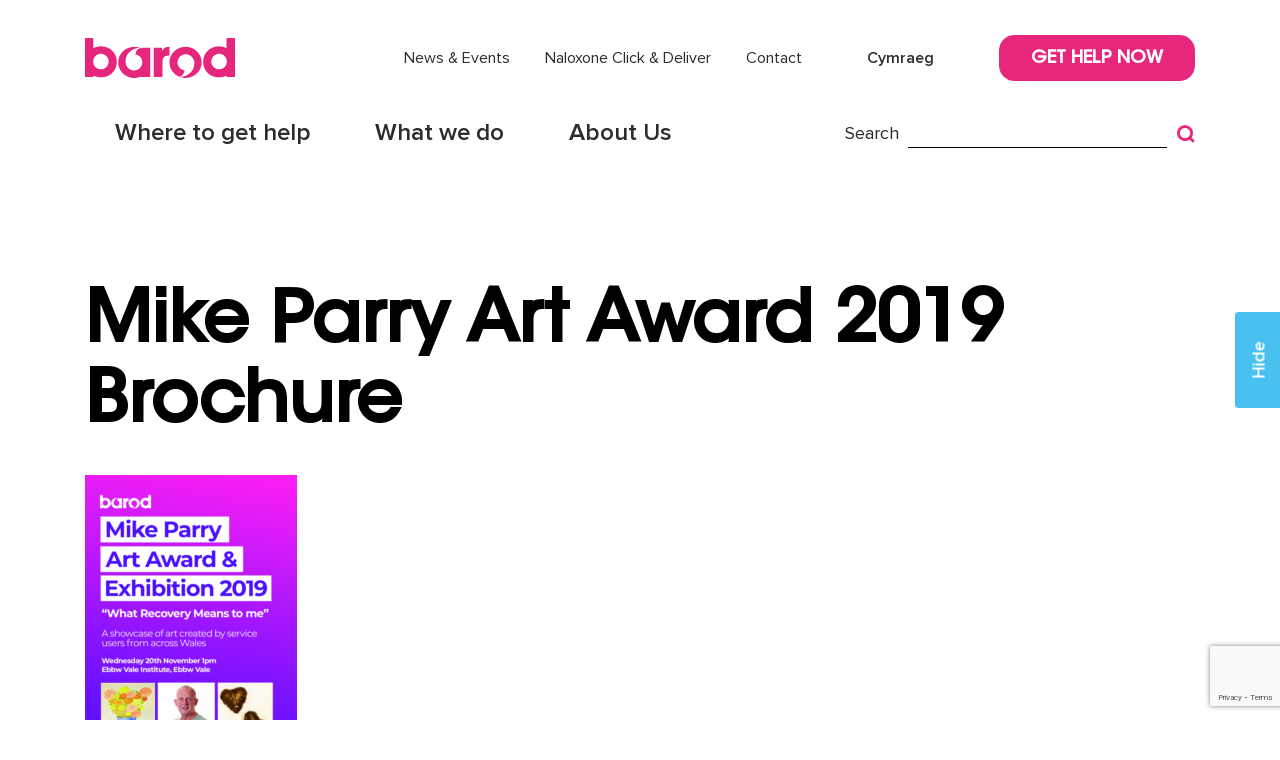

--- FILE ---
content_type: text/html; charset=UTF-8
request_url: https://barod.cymru/mike-parry-art-award-2019/mike-parry-art-award-2019-brochure-2/
body_size: 7661
content:

<!doctype html>
<html lang="en-US">
  <head>
  <meta charset="utf-8">
  <meta http-equiv="x-ua-compatible" content="ie=edge">
  <meta name="viewport" content="width=device-width, initial-scale=1">
  <meta name='robots' content='index, follow, max-image-preview:large, max-snippet:-1, max-video-preview:-1' />
<link rel="alternate" hreflang="en-us" href="https://barod.cymru/mike-parry-art-award-2019/mike-parry-art-award-2019-brochure/" />
<link rel="alternate" hreflang="cy-gb" href="https://barod.cymru/cy/mike-parry-art-award-2019/mike-parry-art-award-2019-brochure-2/" />
<link rel="alternate" hreflang="x-default" href="https://barod.cymru/mike-parry-art-award-2019/mike-parry-art-award-2019-brochure/" />

	<!-- This site is optimized with the Yoast SEO plugin v19.7.1 - https://yoast.com/wordpress/plugins/seo/ -->
	<title>Mike Parry Art Award 2019 Brochure - Barod</title>
	<link rel="canonical" href="https://barod.cymru/mike-parry-art-award-2019/mike-parry-art-award-2019-brochure/" />
	<meta property="og:locale" content="en_US" />
	<meta property="og:type" content="article" />
	<meta property="og:title" content="Mike Parry Art Award 2019 Brochure - Barod" />
	<meta property="og:url" content="https://barod.cymru/mike-parry-art-award-2019/mike-parry-art-award-2019-brochure/" />
	<meta property="og:site_name" content="Barod" />
	<meta name="twitter:card" content="summary_large_image" />
	<script type="application/ld+json" class="yoast-schema-graph">{"@context":"https://schema.org","@graph":[{"@type":"WebPage","@id":"https://barod.cymru/mike-parry-art-award-2019/mike-parry-art-award-2019-brochure/","url":"https://barod.cymru/mike-parry-art-award-2019/mike-parry-art-award-2019-brochure/","name":"Mike Parry Art Award 2019 Brochure - Barod","isPartOf":{"@id":"https://barod.cymru/#website"},"primaryImageOfPage":{"@id":"https://barod.cymru/mike-parry-art-award-2019/mike-parry-art-award-2019-brochure/#primaryimage"},"image":{"@id":"https://barod.cymru/mike-parry-art-award-2019/mike-parry-art-award-2019-brochure/#primaryimage"},"thumbnailUrl":"https://barod.cymru/wp-content/uploads/2019/11/Mike-Parry-Art-Award-2019-Brochure-pdf.jpg","datePublished":"2019-11-27T13:02:11+00:00","dateModified":"2019-11-27T13:02:11+00:00","breadcrumb":{"@id":"https://barod.cymru/mike-parry-art-award-2019/mike-parry-art-award-2019-brochure/#breadcrumb"},"inLanguage":"en-US","potentialAction":[{"@type":"ReadAction","target":["https://barod.cymru/mike-parry-art-award-2019/mike-parry-art-award-2019-brochure/"]}]},{"@type":"ImageObject","inLanguage":"en-US","@id":"https://barod.cymru/mike-parry-art-award-2019/mike-parry-art-award-2019-brochure/#primaryimage","url":"https://barod.cymru/wp-content/uploads/2019/11/Mike-Parry-Art-Award-2019-Brochure-pdf.jpg","contentUrl":"https://barod.cymru/wp-content/uploads/2019/11/Mike-Parry-Art-Award-2019-Brochure-pdf.jpg"},{"@type":"BreadcrumbList","@id":"https://barod.cymru/mike-parry-art-award-2019/mike-parry-art-award-2019-brochure/#breadcrumb","itemListElement":[{"@type":"ListItem","position":1,"name":"Home","item":"https://barod.cymru/"},{"@type":"ListItem","position":2,"name":"Mike Parry Art Award 2019","item":"https://barod.cymru/mike-parry-art-award-2019/"},{"@type":"ListItem","position":3,"name":"Mike Parry Art Award 2019 Brochure"}]},{"@type":"WebSite","@id":"https://barod.cymru/#website","url":"https://barod.cymru/","name":"Barod","description":"","potentialAction":[{"@type":"SearchAction","target":{"@type":"EntryPoint","urlTemplate":"https://barod.cymru/?s={search_term_string}"},"query-input":"required name=search_term_string"}],"inLanguage":"en-US"}]}</script>
	<!-- / Yoast SEO plugin. -->


<link rel='dns-prefetch' href='//www.google.com' />
<link rel='dns-prefetch' href='//www.youtube.com' />
<link rel='dns-prefetch' href='//s.w.org' />
		<!-- This site uses the Google Analytics by ExactMetrics plugin v7.10.0 - Using Analytics tracking - https://www.exactmetrics.com/ -->
							<script
				src="//www.googletagmanager.com/gtag/js?id=UA-143344830-2"  data-cfasync="false" data-wpfc-render="false" type="text/javascript" async></script>
			<script data-cfasync="false" data-wpfc-render="false" type="text/javascript">
				var em_version = '7.10.0';
				var em_track_user = true;
				var em_no_track_reason = '';
				
								var disableStrs = [
															'ga-disable-UA-143344830-2',
									];

				/* Function to detect opted out users */
				function __gtagTrackerIsOptedOut() {
					for (var index = 0; index < disableStrs.length; index++) {
						if (document.cookie.indexOf(disableStrs[index] + '=true') > -1) {
							return true;
						}
					}

					return false;
				}

				/* Disable tracking if the opt-out cookie exists. */
				if (__gtagTrackerIsOptedOut()) {
					for (var index = 0; index < disableStrs.length; index++) {
						window[disableStrs[index]] = true;
					}
				}

				/* Opt-out function */
				function __gtagTrackerOptout() {
					for (var index = 0; index < disableStrs.length; index++) {
						document.cookie = disableStrs[index] + '=true; expires=Thu, 31 Dec 2099 23:59:59 UTC; path=/';
						window[disableStrs[index]] = true;
					}
				}

				if ('undefined' === typeof gaOptout) {
					function gaOptout() {
						__gtagTrackerOptout();
					}
				}
								window.dataLayer = window.dataLayer || [];

				window.ExactMetricsDualTracker = {
					helpers: {},
					trackers: {},
				};
				if (em_track_user) {
					function __gtagDataLayer() {
						dataLayer.push(arguments);
					}

					function __gtagTracker(type, name, parameters) {
						if (!parameters) {
							parameters = {};
						}

						if (parameters.send_to) {
							__gtagDataLayer.apply(null, arguments);
							return;
						}

						if (type === 'event') {
							
														parameters.send_to = exactmetrics_frontend.ua;
							__gtagDataLayer(type, name, parameters);
													} else {
							__gtagDataLayer.apply(null, arguments);
						}
					}

					__gtagTracker('js', new Date());
					__gtagTracker('set', {
						'developer_id.dNDMyYj': true,
											});
															__gtagTracker('config', 'UA-143344830-2', {"forceSSL":"true"} );
										window.gtag = __gtagTracker;										(function () {
						/* https://developers.google.com/analytics/devguides/collection/analyticsjs/ */
						/* ga and __gaTracker compatibility shim. */
						var noopfn = function () {
							return null;
						};
						var newtracker = function () {
							return new Tracker();
						};
						var Tracker = function () {
							return null;
						};
						var p = Tracker.prototype;
						p.get = noopfn;
						p.set = noopfn;
						p.send = function () {
							var args = Array.prototype.slice.call(arguments);
							args.unshift('send');
							__gaTracker.apply(null, args);
						};
						var __gaTracker = function () {
							var len = arguments.length;
							if (len === 0) {
								return;
							}
							var f = arguments[len - 1];
							if (typeof f !== 'object' || f === null || typeof f.hitCallback !== 'function') {
								if ('send' === arguments[0]) {
									var hitConverted, hitObject = false, action;
									if ('event' === arguments[1]) {
										if ('undefined' !== typeof arguments[3]) {
											hitObject = {
												'eventAction': arguments[3],
												'eventCategory': arguments[2],
												'eventLabel': arguments[4],
												'value': arguments[5] ? arguments[5] : 1,
											}
										}
									}
									if ('pageview' === arguments[1]) {
										if ('undefined' !== typeof arguments[2]) {
											hitObject = {
												'eventAction': 'page_view',
												'page_path': arguments[2],
											}
										}
									}
									if (typeof arguments[2] === 'object') {
										hitObject = arguments[2];
									}
									if (typeof arguments[5] === 'object') {
										Object.assign(hitObject, arguments[5]);
									}
									if ('undefined' !== typeof arguments[1].hitType) {
										hitObject = arguments[1];
										if ('pageview' === hitObject.hitType) {
											hitObject.eventAction = 'page_view';
										}
									}
									if (hitObject) {
										action = 'timing' === arguments[1].hitType ? 'timing_complete' : hitObject.eventAction;
										hitConverted = mapArgs(hitObject);
										__gtagTracker('event', action, hitConverted);
									}
								}
								return;
							}

							function mapArgs(args) {
								var arg, hit = {};
								var gaMap = {
									'eventCategory': 'event_category',
									'eventAction': 'event_action',
									'eventLabel': 'event_label',
									'eventValue': 'event_value',
									'nonInteraction': 'non_interaction',
									'timingCategory': 'event_category',
									'timingVar': 'name',
									'timingValue': 'value',
									'timingLabel': 'event_label',
									'page': 'page_path',
									'location': 'page_location',
									'title': 'page_title',
								};
								for (arg in args) {
																		if (!(!args.hasOwnProperty(arg) || !gaMap.hasOwnProperty(arg))) {
										hit[gaMap[arg]] = args[arg];
									} else {
										hit[arg] = args[arg];
									}
								}
								return hit;
							}

							try {
								f.hitCallback();
							} catch (ex) {
							}
						};
						__gaTracker.create = newtracker;
						__gaTracker.getByName = newtracker;
						__gaTracker.getAll = function () {
							return [];
						};
						__gaTracker.remove = noopfn;
						__gaTracker.loaded = true;
						window['__gaTracker'] = __gaTracker;
					})();
									} else {
										console.log("");
					(function () {
						function __gtagTracker() {
							return null;
						}

						window['__gtagTracker'] = __gtagTracker;
						window['gtag'] = __gtagTracker;
					})();
									}
			</script>
				<!-- / Google Analytics by ExactMetrics -->
		<link rel='stylesheet' id='wp-block-library-css'  href='https://barod.cymru/wp-includes/css/dist/block-library/style.css?ver=6.0.11' type='text/css' media='all' />
<style id='global-styles-inline-css' type='text/css'>
body{--wp--preset--color--black: #000000;--wp--preset--color--cyan-bluish-gray: #abb8c3;--wp--preset--color--white: #ffffff;--wp--preset--color--pale-pink: #f78da7;--wp--preset--color--vivid-red: #cf2e2e;--wp--preset--color--luminous-vivid-orange: #ff6900;--wp--preset--color--luminous-vivid-amber: #fcb900;--wp--preset--color--light-green-cyan: #7bdcb5;--wp--preset--color--vivid-green-cyan: #00d084;--wp--preset--color--pale-cyan-blue: #8ed1fc;--wp--preset--color--vivid-cyan-blue: #0693e3;--wp--preset--color--vivid-purple: #9b51e0;--wp--preset--gradient--vivid-cyan-blue-to-vivid-purple: linear-gradient(135deg,rgba(6,147,227,1) 0%,rgb(155,81,224) 100%);--wp--preset--gradient--light-green-cyan-to-vivid-green-cyan: linear-gradient(135deg,rgb(122,220,180) 0%,rgb(0,208,130) 100%);--wp--preset--gradient--luminous-vivid-amber-to-luminous-vivid-orange: linear-gradient(135deg,rgba(252,185,0,1) 0%,rgba(255,105,0,1) 100%);--wp--preset--gradient--luminous-vivid-orange-to-vivid-red: linear-gradient(135deg,rgba(255,105,0,1) 0%,rgb(207,46,46) 100%);--wp--preset--gradient--very-light-gray-to-cyan-bluish-gray: linear-gradient(135deg,rgb(238,238,238) 0%,rgb(169,184,195) 100%);--wp--preset--gradient--cool-to-warm-spectrum: linear-gradient(135deg,rgb(74,234,220) 0%,rgb(151,120,209) 20%,rgb(207,42,186) 40%,rgb(238,44,130) 60%,rgb(251,105,98) 80%,rgb(254,248,76) 100%);--wp--preset--gradient--blush-light-purple: linear-gradient(135deg,rgb(255,206,236) 0%,rgb(152,150,240) 100%);--wp--preset--gradient--blush-bordeaux: linear-gradient(135deg,rgb(254,205,165) 0%,rgb(254,45,45) 50%,rgb(107,0,62) 100%);--wp--preset--gradient--luminous-dusk: linear-gradient(135deg,rgb(255,203,112) 0%,rgb(199,81,192) 50%,rgb(65,88,208) 100%);--wp--preset--gradient--pale-ocean: linear-gradient(135deg,rgb(255,245,203) 0%,rgb(182,227,212) 50%,rgb(51,167,181) 100%);--wp--preset--gradient--electric-grass: linear-gradient(135deg,rgb(202,248,128) 0%,rgb(113,206,126) 100%);--wp--preset--gradient--midnight: linear-gradient(135deg,rgb(2,3,129) 0%,rgb(40,116,252) 100%);--wp--preset--duotone--dark-grayscale: url('#wp-duotone-dark-grayscale');--wp--preset--duotone--grayscale: url('#wp-duotone-grayscale');--wp--preset--duotone--purple-yellow: url('#wp-duotone-purple-yellow');--wp--preset--duotone--blue-red: url('#wp-duotone-blue-red');--wp--preset--duotone--midnight: url('#wp-duotone-midnight');--wp--preset--duotone--magenta-yellow: url('#wp-duotone-magenta-yellow');--wp--preset--duotone--purple-green: url('#wp-duotone-purple-green');--wp--preset--duotone--blue-orange: url('#wp-duotone-blue-orange');--wp--preset--font-size--small: 13px;--wp--preset--font-size--medium: 20px;--wp--preset--font-size--large: 36px;--wp--preset--font-size--x-large: 42px;}.has-black-color{color: var(--wp--preset--color--black) !important;}.has-cyan-bluish-gray-color{color: var(--wp--preset--color--cyan-bluish-gray) !important;}.has-white-color{color: var(--wp--preset--color--white) !important;}.has-pale-pink-color{color: var(--wp--preset--color--pale-pink) !important;}.has-vivid-red-color{color: var(--wp--preset--color--vivid-red) !important;}.has-luminous-vivid-orange-color{color: var(--wp--preset--color--luminous-vivid-orange) !important;}.has-luminous-vivid-amber-color{color: var(--wp--preset--color--luminous-vivid-amber) !important;}.has-light-green-cyan-color{color: var(--wp--preset--color--light-green-cyan) !important;}.has-vivid-green-cyan-color{color: var(--wp--preset--color--vivid-green-cyan) !important;}.has-pale-cyan-blue-color{color: var(--wp--preset--color--pale-cyan-blue) !important;}.has-vivid-cyan-blue-color{color: var(--wp--preset--color--vivid-cyan-blue) !important;}.has-vivid-purple-color{color: var(--wp--preset--color--vivid-purple) !important;}.has-black-background-color{background-color: var(--wp--preset--color--black) !important;}.has-cyan-bluish-gray-background-color{background-color: var(--wp--preset--color--cyan-bluish-gray) !important;}.has-white-background-color{background-color: var(--wp--preset--color--white) !important;}.has-pale-pink-background-color{background-color: var(--wp--preset--color--pale-pink) !important;}.has-vivid-red-background-color{background-color: var(--wp--preset--color--vivid-red) !important;}.has-luminous-vivid-orange-background-color{background-color: var(--wp--preset--color--luminous-vivid-orange) !important;}.has-luminous-vivid-amber-background-color{background-color: var(--wp--preset--color--luminous-vivid-amber) !important;}.has-light-green-cyan-background-color{background-color: var(--wp--preset--color--light-green-cyan) !important;}.has-vivid-green-cyan-background-color{background-color: var(--wp--preset--color--vivid-green-cyan) !important;}.has-pale-cyan-blue-background-color{background-color: var(--wp--preset--color--pale-cyan-blue) !important;}.has-vivid-cyan-blue-background-color{background-color: var(--wp--preset--color--vivid-cyan-blue) !important;}.has-vivid-purple-background-color{background-color: var(--wp--preset--color--vivid-purple) !important;}.has-black-border-color{border-color: var(--wp--preset--color--black) !important;}.has-cyan-bluish-gray-border-color{border-color: var(--wp--preset--color--cyan-bluish-gray) !important;}.has-white-border-color{border-color: var(--wp--preset--color--white) !important;}.has-pale-pink-border-color{border-color: var(--wp--preset--color--pale-pink) !important;}.has-vivid-red-border-color{border-color: var(--wp--preset--color--vivid-red) !important;}.has-luminous-vivid-orange-border-color{border-color: var(--wp--preset--color--luminous-vivid-orange) !important;}.has-luminous-vivid-amber-border-color{border-color: var(--wp--preset--color--luminous-vivid-amber) !important;}.has-light-green-cyan-border-color{border-color: var(--wp--preset--color--light-green-cyan) !important;}.has-vivid-green-cyan-border-color{border-color: var(--wp--preset--color--vivid-green-cyan) !important;}.has-pale-cyan-blue-border-color{border-color: var(--wp--preset--color--pale-cyan-blue) !important;}.has-vivid-cyan-blue-border-color{border-color: var(--wp--preset--color--vivid-cyan-blue) !important;}.has-vivid-purple-border-color{border-color: var(--wp--preset--color--vivid-purple) !important;}.has-vivid-cyan-blue-to-vivid-purple-gradient-background{background: var(--wp--preset--gradient--vivid-cyan-blue-to-vivid-purple) !important;}.has-light-green-cyan-to-vivid-green-cyan-gradient-background{background: var(--wp--preset--gradient--light-green-cyan-to-vivid-green-cyan) !important;}.has-luminous-vivid-amber-to-luminous-vivid-orange-gradient-background{background: var(--wp--preset--gradient--luminous-vivid-amber-to-luminous-vivid-orange) !important;}.has-luminous-vivid-orange-to-vivid-red-gradient-background{background: var(--wp--preset--gradient--luminous-vivid-orange-to-vivid-red) !important;}.has-very-light-gray-to-cyan-bluish-gray-gradient-background{background: var(--wp--preset--gradient--very-light-gray-to-cyan-bluish-gray) !important;}.has-cool-to-warm-spectrum-gradient-background{background: var(--wp--preset--gradient--cool-to-warm-spectrum) !important;}.has-blush-light-purple-gradient-background{background: var(--wp--preset--gradient--blush-light-purple) !important;}.has-blush-bordeaux-gradient-background{background: var(--wp--preset--gradient--blush-bordeaux) !important;}.has-luminous-dusk-gradient-background{background: var(--wp--preset--gradient--luminous-dusk) !important;}.has-pale-ocean-gradient-background{background: var(--wp--preset--gradient--pale-ocean) !important;}.has-electric-grass-gradient-background{background: var(--wp--preset--gradient--electric-grass) !important;}.has-midnight-gradient-background{background: var(--wp--preset--gradient--midnight) !important;}.has-small-font-size{font-size: var(--wp--preset--font-size--small) !important;}.has-medium-font-size{font-size: var(--wp--preset--font-size--medium) !important;}.has-large-font-size{font-size: var(--wp--preset--font-size--large) !important;}.has-x-large-font-size{font-size: var(--wp--preset--font-size--x-large) !important;}
</style>
<link rel='stylesheet' id='contact-form-7-css'  href='https://barod.cymru/wp-content/plugins/contact-form-7/includes/css/styles.css?ver=5.6.3' type='text/css' media='all' />
<link rel='stylesheet' id='sage/css-css'  href='https://barod.cymru/wp-content/themes/barod/dist/styles/main.css' type='text/css' media='all' />
<script type='text/javascript' src='https://barod.cymru/wp-content/plugins/google-analytics-dashboard-for-wp/assets/js/frontend-gtag.js?ver=1769747826' id='exactmetrics-frontend-script-js'></script>
<script data-cfasync="false" data-wpfc-render="false" type="text/javascript" id='exactmetrics-frontend-script-js-extra'>/* <![CDATA[ */
var exactmetrics_frontend = {"js_events_tracking":"true","download_extensions":"zip,mp3,mpeg,pdf,docx,pptx,xlsx,rar","inbound_paths":"[{\"path\":\"\\\/go\\\/\",\"label\":\"affiliate\"},{\"path\":\"\\\/recommend\\\/\",\"label\":\"affiliate\"}]","home_url":"https:\/\/barod.cymru","hash_tracking":"false","ua":"UA-143344830-2","v4_id":""};/* ]]> */
</script>
<script type='text/javascript' src='https://barod.cymru/wp-includes/js/jquery/jquery.js?ver=3.6.0' id='jquery-core-js'></script>
<script type='text/javascript' src='https://barod.cymru/wp-includes/js/jquery/jquery-migrate.js?ver=3.3.2' id='jquery-migrate-js'></script>
<link rel="https://api.w.org/" href="https://barod.cymru/wp-json/" /><link rel="alternate" type="application/json" href="https://barod.cymru/wp-json/wp/v2/media/3156" /><link rel="EditURI" type="application/rsd+xml" title="RSD" href="https://barod.cymru/xmlrpc.php?rsd" />
<link rel="wlwmanifest" type="application/wlwmanifest+xml" href="https://barod.cymru/wp-includes/wlwmanifest.xml" /> 
<meta name="generator" content="WordPress 6.0.11" />
<link rel='shortlink' href='https://barod.cymru/?p=3156' />
<link rel="alternate" type="application/json+oembed" href="https://barod.cymru/wp-json/oembed/1.0/embed?url=https%3A%2F%2Fbarod.cymru%2Fmike-parry-art-award-2019%2Fmike-parry-art-award-2019-brochure%2F" />
<link rel="alternate" type="text/xml+oembed" href="https://barod.cymru/wp-json/oembed/1.0/embed?url=https%3A%2F%2Fbarod.cymru%2Fmike-parry-art-award-2019%2Fmike-parry-art-award-2019-brochure%2F&#038;format=xml" />
<meta name="generator" content="WPML ver:4.5.13 stt:1,11;" />
<script type="text/javascript">
(function(url){
	if(/(?:Chrome\/26\.0\.1410\.63 Safari\/537\.31|WordfenceTestMonBot)/.test(navigator.userAgent)){ return; }
	var addEvent = function(evt, handler) {
		if (window.addEventListener) {
			document.addEventListener(evt, handler, false);
		} else if (window.attachEvent) {
			document.attachEvent('on' + evt, handler);
		}
	};
	var removeEvent = function(evt, handler) {
		if (window.removeEventListener) {
			document.removeEventListener(evt, handler, false);
		} else if (window.detachEvent) {
			document.detachEvent('on' + evt, handler);
		}
	};
	var evts = 'contextmenu dblclick drag dragend dragenter dragleave dragover dragstart drop keydown keypress keyup mousedown mousemove mouseout mouseover mouseup mousewheel scroll'.split(' ');
	var logHuman = function() {
		if (window.wfLogHumanRan) { return; }
		window.wfLogHumanRan = true;
		var wfscr = document.createElement('script');
		wfscr.type = 'text/javascript';
		wfscr.async = true;
		wfscr.src = url + '&r=' + Math.random();
		(document.getElementsByTagName('head')[0]||document.getElementsByTagName('body')[0]).appendChild(wfscr);
		for (var i = 0; i < evts.length; i++) {
			removeEvent(evts[i], logHuman);
		}
	};
	for (var i = 0; i < evts.length; i++) {
		addEvent(evts[i], logHuman);
	}
})('//barod.cymru/?wordfence_lh=1&hid=D1DC096DC1A7094E239115ED0DAF7D25');
</script>  <script type="text/javascript">
    var ajaxurl = 'https://barod.cymru/wp-admin/admin-ajax.php';
  </script>
<link rel="icon" href="https://barod.cymru/wp-content/uploads/2018/07/cropped-Barod-Icon-512x512-32x32.png" sizes="32x32" />
<link rel="icon" href="https://barod.cymru/wp-content/uploads/2018/07/cropped-Barod-Icon-512x512-192x192.png" sizes="192x192" />
<link rel="apple-touch-icon" href="https://barod.cymru/wp-content/uploads/2018/07/cropped-Barod-Icon-512x512-180x180.png" />
<meta name="msapplication-TileImage" content="https://barod.cymru/wp-content/uploads/2018/07/cropped-Barod-Icon-512x512-270x270.png" />
  <!-- Start of LiveChat (www.livechatinc.com) code
  <script type="text/javascript">
    window.__lc = window.__lc || {};
    window.__lc.license = 8944385;
    (function() {
      var lc = document.createElement('script'); lc.type = 'text/javascript'; lc.async = true;
      lc.src = ('https:' == document.location.protocol ? 'https://' : 'http://') + 'cdn.livechatinc.com/tracking.js';
      var s = document.getElementsByTagName('script')[0]; s.parentNode.insertBefore(lc, s);
    })();
  </script>
  <noscript>
    <a href="https://www.livechatinc.com/chat-with/8944385/" rel="nofollow">Chat with us</a>,
    powered by <a href="https://www.livechatinc.com/?welcome" rel="noopener nofollow" target="_blank">LiveChat</a>
  </noscript>
  <!-- End of LiveChat code -->
  
  <!-- Embedded WhosOn Start -->

	<script type='text/javascript' src='//wearewithyougw.whoson.com/include.js?domain=barod.cymru'></script>

	<script type='text/javascript'>

	if(sWOTrackPage)sWOTrackPage();

	</script>

	<!-- Embedded WhosOn End -->
</head>
  <body class="attachment attachment-template-default attachmentid-3156 attachment-pdf mike-parry-art-award-2019-brochure">
    <div class="body-wrapper">
    <a id="hide-button" href="http://google.co.uk">
      Hide    </a>
    <!--[if IE]>
      <div class="alert alert-warning">
        You are using an <strong>outdated</strong> browser. Please <a href="http://browsehappy.com/">upgrade your browser</a> to improve your experience.      </div>
    <![endif]-->
    

<div id="mainHeader" class="">
  <div class="container">

    <div class="row align-items-center topRow">
      <div class="burger-btn">
        <div class="icon-bar one"></div>
        <div class="icon-bar two"></div>
        <div class="icon-bar three"></div>
      </div>
      <div class="col-sm-4 col-md-6 col-lg-3">
        <a href="https://barod.cymru/" class="brand">
          <img class="pink" src="https://barod.cymru/wp-content/themes/barod/dist/images/Barod-Logo-Pink-WEBSITE.svg">
          <img class="white" src="https://barod.cymru/wp-content/themes/barod/dist/images/Barod-Logo-White-WEBSITE.svg">
        </a>
      </div>
      <div class="col-sm-8 col-md-6 col-lg-9 topMenuWrapper">
        <ul id="menu-secondary-menu" class="menu"><li id="menu-item-85" class="menu-item menu-item-type-post_type menu-item-object-page menu-item-85"><a href="https://barod.cymru/news-events/">News &#038; Events</a></li>
<li id="menu-item-726" class="menu-item menu-item-type-custom menu-item-object-custom menu-item-726"><a target="_blank" rel="noopener" href="https://barod.cymru/naloxone-click-deliver-service/">Naloxone Click &#038; Deliver</a></li>
<li id="menu-item-86" class="menu-item menu-item-type-post_type menu-item-object-page menu-item-86"><a href="https://barod.cymru/contact/">Contact</a></li>
</ul>        <a class="lngButton" href="https://barod.cymru/cy/mike-parry-art-award-2019/mike-parry-art-award-2019-brochure/">
          Cymraeg        </a>
        <a class="btn getHelp" href="https://barod.cymru/get-help-now/">
          Get Help Now        </a>
      </div>
    </div>

    <div class="row align-items-center bottomRow">
      <div class="col-lg-8 bottomMenuWrapper">
      <ul id="menu-main-menu" class="menu"><li id="menu-item-71" class="menu-item menu-item-type-post_type menu-item-object-page menu-item-has-children menu-item-71"><a href="https://barod.cymru/where-to-get-help/">Where to get help</a>
<ul class="sub-menu">
	<li id="menu-item-72" class="menu-item menu-item-type-post_type menu-item-object-page menu-item-72"><a href="https://barod.cymru/where-to-get-help/service-1/">How our services work</a></li>
	<li id="menu-item-21581" class="menu-item menu-item-type-post_type menu-item-object-page menu-item-21581"><a href="https://barod.cymru/adult-services/">Adult Services</a></li>
	<li id="menu-item-21582" class="menu-item menu-item-type-post_type menu-item-object-page menu-item-21582"><a href="https://barod.cymru/young-persons-services/">Young Persons Services</a></li>
	<li id="menu-item-21265" class="menu-item menu-item-type-post_type menu-item-object-page menu-item-21265"><a href="https://barod.cymru/groups-at-barod/">Groups at Barod</a></li>
</ul>
</li>
<li id="menu-item-75" class="menu-item menu-item-type-post_type menu-item-object-page menu-item-has-children menu-item-75"><a href="https://barod.cymru/what-we-do/">What we do</a>
<ul class="sub-menu">
	<li id="menu-item-21603" class="menu-item menu-item-type-post_type menu-item-object-page menu-item-21603"><a href="https://barod.cymru/policy-and-research/">Our Policy and Research Work</a></li>
	<li id="menu-item-17020" class="menu-item menu-item-type-post_type menu-item-object-page menu-item-17020"><a href="https://barod.cymru/events-and-conferences/">Events and Conferences</a></li>
	<li id="menu-item-21527" class="menu-item menu-item-type-post_type menu-item-object-page menu-item-21527"><a href="https://barod.cymru/campaigns/">Campaigns</a></li>
	<li id="menu-item-21528" class="menu-item menu-item-type-post_type menu-item-object-page menu-item-21528"><a href="https://barod.cymru/harm-reduction/">Harm Reduction</a></li>
</ul>
</li>
<li id="menu-item-431" class="menu-item menu-item-type-post_type menu-item-object-page menu-item-has-children menu-item-431"><a href="https://barod.cymru/about-us/">About Us</a>
<ul class="sub-menu">
	<li id="menu-item-81" class="menu-item menu-item-type-post_type menu-item-object-page menu-item-81"><a href="https://barod.cymru/about-us/about-barod/">About Barod</a></li>
	<li id="menu-item-82" class="menu-item menu-item-type-post_type menu-item-object-page menu-item-82"><a href="https://barod.cymru/meet-the-team/">Meet the team</a></li>
	<li id="menu-item-83" class="menu-item menu-item-type-post_type menu-item-object-page menu-item-83"><a href="https://barod.cymru/about-us/work-with-us/">Work With Us</a></li>
	<li id="menu-item-84" class="menu-item menu-item-type-post_type menu-item-object-page menu-item-84"><a href="https://barod.cymru/about-us/about-barod/volunteer-with-us/">Volunteer with us</a></li>
</ul>
</li>
</ul>      </div>
      <div class="col-lg-4 bottomSearch">
        
        <form role="search" method="get" class="searchForm" action="https://barod.cymru/">
          <div class="row align-items-center">
            <div class="col-lg-2">
              <label>Search</label>
            </div>
            <div class="col-lg-10">
              <div class="input-group">
                <input type="search" class="form-control" name="s" value="" required>
                <div class="input-group-append">
                  <button class="btn" type="submit"><i class="icon-search"></i></button>
                </div>
              </div>
            </div>
          </div>
        </form>
        
      </div>
    </div>

  </div>
</div>


<div id="responsive-menu-wrapper" class="hidden-lg-up">
  <div class="container">
    <ul id="menu-main-menu-1" class="primary-menu"><li class="menu-item menu-item-type-post_type menu-item-object-page menu-item-has-children menu-item-71"><a href="https://barod.cymru/where-to-get-help/">Where to get help</a>
<ul class="sub-menu">
	<li class="menu-item menu-item-type-post_type menu-item-object-page menu-item-72"><a href="https://barod.cymru/where-to-get-help/service-1/">How our services work</a></li>
	<li class="menu-item menu-item-type-post_type menu-item-object-page menu-item-21581"><a href="https://barod.cymru/adult-services/">Adult Services</a></li>
	<li class="menu-item menu-item-type-post_type menu-item-object-page menu-item-21582"><a href="https://barod.cymru/young-persons-services/">Young Persons Services</a></li>
	<li class="menu-item menu-item-type-post_type menu-item-object-page menu-item-21265"><a href="https://barod.cymru/groups-at-barod/">Groups at Barod</a></li>
</ul>
</li>
<li class="menu-item menu-item-type-post_type menu-item-object-page menu-item-has-children menu-item-75"><a href="https://barod.cymru/what-we-do/">What we do</a>
<ul class="sub-menu">
	<li class="menu-item menu-item-type-post_type menu-item-object-page menu-item-21603"><a href="https://barod.cymru/policy-and-research/">Our Policy and Research Work</a></li>
	<li class="menu-item menu-item-type-post_type menu-item-object-page menu-item-17020"><a href="https://barod.cymru/events-and-conferences/">Events and Conferences</a></li>
	<li class="menu-item menu-item-type-post_type menu-item-object-page menu-item-21527"><a href="https://barod.cymru/campaigns/">Campaigns</a></li>
	<li class="menu-item menu-item-type-post_type menu-item-object-page menu-item-21528"><a href="https://barod.cymru/harm-reduction/">Harm Reduction</a></li>
</ul>
</li>
<li class="menu-item menu-item-type-post_type menu-item-object-page menu-item-has-children menu-item-431"><a href="https://barod.cymru/about-us/">About Us</a>
<ul class="sub-menu">
	<li class="menu-item menu-item-type-post_type menu-item-object-page menu-item-81"><a href="https://barod.cymru/about-us/about-barod/">About Barod</a></li>
	<li class="menu-item menu-item-type-post_type menu-item-object-page menu-item-82"><a href="https://barod.cymru/meet-the-team/">Meet the team</a></li>
	<li class="menu-item menu-item-type-post_type menu-item-object-page menu-item-83"><a href="https://barod.cymru/about-us/work-with-us/">Work With Us</a></li>
	<li class="menu-item menu-item-type-post_type menu-item-object-page menu-item-84"><a href="https://barod.cymru/about-us/about-barod/volunteer-with-us/">Volunteer with us</a></li>
</ul>
</li>
</ul>    <ul id="menu-secondary-menu-1" class="secondary-menu"><li class="menu-item menu-item-type-post_type menu-item-object-page menu-item-85"><a href="https://barod.cymru/news-events/">News &#038; Events</a></li>
<li class="menu-item menu-item-type-custom menu-item-object-custom menu-item-726"><a target="_blank" rel="noopener" href="https://barod.cymru/naloxone-click-deliver-service/">Naloxone Click &#038; Deliver</a></li>
<li class="menu-item menu-item-type-post_type menu-item-object-page menu-item-86"><a href="https://barod.cymru/contact/">Contact</a></li>
</ul>    <a class="lngButton" href="https://barod.cymru/cy/mike-parry-art-award-2019/mike-parry-art-award-2019-brochure/">
      Cymraeg    </a>
    <div class="clearfix"></div>
    <form role="search" method="get" class="searchForm" action="https://barod.cymru/">  
      <div class="input-group">
        <input type="search" class="form-control" name="s" value="" required>
        <div class="input-group-append">
          <button class="btn" type="submit"><i class="icon-search"></i></button>
        </div>
      </div>
    </form>
  </div>
</div>
        <main class="main">
            
<div class="page-wrapper animation-element">
  <div class="container">
          <h1 class="page-title">Mike Parry Art Award 2019 Brochure</h1>
        <div class="main-content">
      <p class="attachment"><a href='https://barod.cymru/wp-content/uploads/2019/11/Mike-Parry-Art-Award-2019-Brochure.pdf'><img width="212" height="300" src="https://barod.cymru/wp-content/uploads/2019/11/Mike-Parry-Art-Award-2019-Brochure-pdf-212x300.jpg" class="attachment-medium size-medium" alt="" loading="lazy" /></a></p>
    </div>
  </div>
</div>


<div class="container">
  <div class="peoplehr-jobs-feed">
    </div>
</div>
        </main><!-- /.main -->

    
  <div id="contactBox">
    <div class="container">
      <div class="row align-items-center">
        <div class="col-lg-7 col-xl-8">
          <div class="text">
            To Find your nearest office or require further help          </div>
        </div>
        <div class="col-lg-5 col-xl-4 rightAlign">
          <a id="contactUsText" class="animation-element" href="https://barod.cymru/contact/">
            Contact Us          </a>
        </div>
      </div>
    </div>
  </div>

<div id="mainFooter">
  <div class="container">

    <div class="row align-items-center topRow">
      <div class="col-lg-3">
        <a href="https://barod.cymru/" class="brand">
          <img src="https://barod.cymru/wp-content/themes/barod/dist/images/Barod-Logo-White-WEBSITE.svg">
        </a>
      </div>
      <div class="col-lg-9">
        <div class="menu-wrapper">
          <ul id="menu-footer-menu" class="menu"><li id="menu-item-87" class="menu-item menu-item-type-post_type menu-item-object-page menu-item-home menu-item-87"><a href="https://barod.cymru/">Home</a></li>
<li id="menu-item-88" class="menu-item menu-item-type-post_type menu-item-object-page menu-item-88"><a href="https://barod.cymru/about-us/about-barod/">About Us</a></li>
<li id="menu-item-89" class="menu-item menu-item-type-post_type menu-item-object-page menu-item-89"><a href="https://barod.cymru/news-events/">News &#038; Events</a></li>
<li id="menu-item-90" class="menu-item menu-item-type-post_type menu-item-object-page menu-item-90"><a href="https://barod.cymru/privacy-cookies/">Privacy</a></li>
<li id="menu-item-91" class="menu-item menu-item-type-post_type menu-item-object-page menu-item-91"><a href="https://barod.cymru/contact/">Contact</a></li>
<li id="menu-item-4022" class="menu-item menu-item-type-post_type menu-item-object-page menu-item-4022"><a href="https://barod.cymru/press-and-media-enquiries/">Press and Media Enquiries</a></li>
<li id="menu-item-5562" class="menu-item menu-item-type-post_type menu-item-object-page menu-item-5562"><a href="https://barod.cymru/donate/">Donate</a></li>
</ul>        </div>
      </div>
    </div>

    <div class="row align-items-end">
      <div class="col-lg-3">
          <ul class="social-icons ">
          <li>
        <a href="https://www.facebook.com/WeAreBarod/" target="_blank">
          <i class="icon-facebook"></i>
        </a>
      </li>
              <li>
        <a href="https://twitter.com/wearebarod" target="_blank">
          <i class="icon-twitter"></i>
        </a>
      </li>
              <li>
        <a href="https://www.youtube.com/channel/UCHLnJ3WNpyHyXHg2tixR1eg?view_as=subscriber" target="_blank">
          <i class="icon-youtube"></i>
        </a>
      </li>
              <li>
        <a href="https://www.linkedin.com/company/barod/" target="_blank">
          <i class="icon-linkedin"></i>
        </a>
      </li>
      </ul>
        </div>
      <div class="col-lg-9">
        <div class="copyright-wrapper">
                    <a href="https://barod.cymru/terms-conditions/">
            Terms &#038; Conditions          </a>.&nbsp;Designed & Built by  <a href="http://www.creo.co.uk">CREO</a>
        </div>
      </div>
    </div>

  </div>
</div>
<script type='text/javascript' src='https://barod.cymru/wp-content/plugins/contact-form-7/includes/swv/js/index.js?ver=5.6.3' id='swv-js'></script>
<script type='text/javascript' id='contact-form-7-js-extra'>
/* <![CDATA[ */
var wpcf7 = {"api":{"root":"https:\/\/barod.cymru\/wp-json\/","namespace":"contact-form-7\/v1"}};
/* ]]> */
</script>
<script type='text/javascript' src='https://barod.cymru/wp-content/plugins/contact-form-7/includes/js/index.js?ver=5.6.3' id='contact-form-7-js'></script>
<script type='text/javascript' src='https://www.google.com/recaptcha/api.js?render=6LfSqqIUAAAAAFdmG86HPHIY-mFi9yLTdEoiS4Qq&#038;ver=3.0' id='google-recaptcha-js'></script>
<script type='text/javascript' src='https://barod.cymru/wp-includes/js/dist/vendor/regenerator-runtime.js?ver=0.13.9' id='regenerator-runtime-js'></script>
<script type='text/javascript' src='https://barod.cymru/wp-includes/js/dist/vendor/wp-polyfill.js?ver=3.15.0' id='wp-polyfill-js'></script>
<script type='text/javascript' id='wpcf7-recaptcha-js-extra'>
/* <![CDATA[ */
var wpcf7_recaptcha = {"sitekey":"6LfSqqIUAAAAAFdmG86HPHIY-mFi9yLTdEoiS4Qq","actions":{"homepage":"homepage","contactform":"contactform"}};
/* ]]> */
</script>
<script type='text/javascript' src='https://barod.cymru/wp-content/plugins/contact-form-7/modules/recaptcha/index.js?ver=5.6.3' id='wpcf7-recaptcha-js'></script>
<script type='text/javascript' src='https://barod.cymru/wp-content/themes/barod/dist/scripts/main.js' id='sage/js-js'></script>
<script type='text/javascript' src='http://www.youtube.com/player_api?ver=6.0.11' id='youtube-js'></script>
    </div>
  </body>
</html>


--- FILE ---
content_type: text/html; charset=utf-8
request_url: https://www.google.com/recaptcha/api2/anchor?ar=1&k=6LfSqqIUAAAAAFdmG86HPHIY-mFi9yLTdEoiS4Qq&co=aHR0cHM6Ly9iYXJvZC5jeW1ydTo0NDM.&hl=en&v=N67nZn4AqZkNcbeMu4prBgzg&size=invisible&anchor-ms=20000&execute-ms=30000&cb=cqe2qghdhha6
body_size: 48716
content:
<!DOCTYPE HTML><html dir="ltr" lang="en"><head><meta http-equiv="Content-Type" content="text/html; charset=UTF-8">
<meta http-equiv="X-UA-Compatible" content="IE=edge">
<title>reCAPTCHA</title>
<style type="text/css">
/* cyrillic-ext */
@font-face {
  font-family: 'Roboto';
  font-style: normal;
  font-weight: 400;
  font-stretch: 100%;
  src: url(//fonts.gstatic.com/s/roboto/v48/KFO7CnqEu92Fr1ME7kSn66aGLdTylUAMa3GUBHMdazTgWw.woff2) format('woff2');
  unicode-range: U+0460-052F, U+1C80-1C8A, U+20B4, U+2DE0-2DFF, U+A640-A69F, U+FE2E-FE2F;
}
/* cyrillic */
@font-face {
  font-family: 'Roboto';
  font-style: normal;
  font-weight: 400;
  font-stretch: 100%;
  src: url(//fonts.gstatic.com/s/roboto/v48/KFO7CnqEu92Fr1ME7kSn66aGLdTylUAMa3iUBHMdazTgWw.woff2) format('woff2');
  unicode-range: U+0301, U+0400-045F, U+0490-0491, U+04B0-04B1, U+2116;
}
/* greek-ext */
@font-face {
  font-family: 'Roboto';
  font-style: normal;
  font-weight: 400;
  font-stretch: 100%;
  src: url(//fonts.gstatic.com/s/roboto/v48/KFO7CnqEu92Fr1ME7kSn66aGLdTylUAMa3CUBHMdazTgWw.woff2) format('woff2');
  unicode-range: U+1F00-1FFF;
}
/* greek */
@font-face {
  font-family: 'Roboto';
  font-style: normal;
  font-weight: 400;
  font-stretch: 100%;
  src: url(//fonts.gstatic.com/s/roboto/v48/KFO7CnqEu92Fr1ME7kSn66aGLdTylUAMa3-UBHMdazTgWw.woff2) format('woff2');
  unicode-range: U+0370-0377, U+037A-037F, U+0384-038A, U+038C, U+038E-03A1, U+03A3-03FF;
}
/* math */
@font-face {
  font-family: 'Roboto';
  font-style: normal;
  font-weight: 400;
  font-stretch: 100%;
  src: url(//fonts.gstatic.com/s/roboto/v48/KFO7CnqEu92Fr1ME7kSn66aGLdTylUAMawCUBHMdazTgWw.woff2) format('woff2');
  unicode-range: U+0302-0303, U+0305, U+0307-0308, U+0310, U+0312, U+0315, U+031A, U+0326-0327, U+032C, U+032F-0330, U+0332-0333, U+0338, U+033A, U+0346, U+034D, U+0391-03A1, U+03A3-03A9, U+03B1-03C9, U+03D1, U+03D5-03D6, U+03F0-03F1, U+03F4-03F5, U+2016-2017, U+2034-2038, U+203C, U+2040, U+2043, U+2047, U+2050, U+2057, U+205F, U+2070-2071, U+2074-208E, U+2090-209C, U+20D0-20DC, U+20E1, U+20E5-20EF, U+2100-2112, U+2114-2115, U+2117-2121, U+2123-214F, U+2190, U+2192, U+2194-21AE, U+21B0-21E5, U+21F1-21F2, U+21F4-2211, U+2213-2214, U+2216-22FF, U+2308-230B, U+2310, U+2319, U+231C-2321, U+2336-237A, U+237C, U+2395, U+239B-23B7, U+23D0, U+23DC-23E1, U+2474-2475, U+25AF, U+25B3, U+25B7, U+25BD, U+25C1, U+25CA, U+25CC, U+25FB, U+266D-266F, U+27C0-27FF, U+2900-2AFF, U+2B0E-2B11, U+2B30-2B4C, U+2BFE, U+3030, U+FF5B, U+FF5D, U+1D400-1D7FF, U+1EE00-1EEFF;
}
/* symbols */
@font-face {
  font-family: 'Roboto';
  font-style: normal;
  font-weight: 400;
  font-stretch: 100%;
  src: url(//fonts.gstatic.com/s/roboto/v48/KFO7CnqEu92Fr1ME7kSn66aGLdTylUAMaxKUBHMdazTgWw.woff2) format('woff2');
  unicode-range: U+0001-000C, U+000E-001F, U+007F-009F, U+20DD-20E0, U+20E2-20E4, U+2150-218F, U+2190, U+2192, U+2194-2199, U+21AF, U+21E6-21F0, U+21F3, U+2218-2219, U+2299, U+22C4-22C6, U+2300-243F, U+2440-244A, U+2460-24FF, U+25A0-27BF, U+2800-28FF, U+2921-2922, U+2981, U+29BF, U+29EB, U+2B00-2BFF, U+4DC0-4DFF, U+FFF9-FFFB, U+10140-1018E, U+10190-1019C, U+101A0, U+101D0-101FD, U+102E0-102FB, U+10E60-10E7E, U+1D2C0-1D2D3, U+1D2E0-1D37F, U+1F000-1F0FF, U+1F100-1F1AD, U+1F1E6-1F1FF, U+1F30D-1F30F, U+1F315, U+1F31C, U+1F31E, U+1F320-1F32C, U+1F336, U+1F378, U+1F37D, U+1F382, U+1F393-1F39F, U+1F3A7-1F3A8, U+1F3AC-1F3AF, U+1F3C2, U+1F3C4-1F3C6, U+1F3CA-1F3CE, U+1F3D4-1F3E0, U+1F3ED, U+1F3F1-1F3F3, U+1F3F5-1F3F7, U+1F408, U+1F415, U+1F41F, U+1F426, U+1F43F, U+1F441-1F442, U+1F444, U+1F446-1F449, U+1F44C-1F44E, U+1F453, U+1F46A, U+1F47D, U+1F4A3, U+1F4B0, U+1F4B3, U+1F4B9, U+1F4BB, U+1F4BF, U+1F4C8-1F4CB, U+1F4D6, U+1F4DA, U+1F4DF, U+1F4E3-1F4E6, U+1F4EA-1F4ED, U+1F4F7, U+1F4F9-1F4FB, U+1F4FD-1F4FE, U+1F503, U+1F507-1F50B, U+1F50D, U+1F512-1F513, U+1F53E-1F54A, U+1F54F-1F5FA, U+1F610, U+1F650-1F67F, U+1F687, U+1F68D, U+1F691, U+1F694, U+1F698, U+1F6AD, U+1F6B2, U+1F6B9-1F6BA, U+1F6BC, U+1F6C6-1F6CF, U+1F6D3-1F6D7, U+1F6E0-1F6EA, U+1F6F0-1F6F3, U+1F6F7-1F6FC, U+1F700-1F7FF, U+1F800-1F80B, U+1F810-1F847, U+1F850-1F859, U+1F860-1F887, U+1F890-1F8AD, U+1F8B0-1F8BB, U+1F8C0-1F8C1, U+1F900-1F90B, U+1F93B, U+1F946, U+1F984, U+1F996, U+1F9E9, U+1FA00-1FA6F, U+1FA70-1FA7C, U+1FA80-1FA89, U+1FA8F-1FAC6, U+1FACE-1FADC, U+1FADF-1FAE9, U+1FAF0-1FAF8, U+1FB00-1FBFF;
}
/* vietnamese */
@font-face {
  font-family: 'Roboto';
  font-style: normal;
  font-weight: 400;
  font-stretch: 100%;
  src: url(//fonts.gstatic.com/s/roboto/v48/KFO7CnqEu92Fr1ME7kSn66aGLdTylUAMa3OUBHMdazTgWw.woff2) format('woff2');
  unicode-range: U+0102-0103, U+0110-0111, U+0128-0129, U+0168-0169, U+01A0-01A1, U+01AF-01B0, U+0300-0301, U+0303-0304, U+0308-0309, U+0323, U+0329, U+1EA0-1EF9, U+20AB;
}
/* latin-ext */
@font-face {
  font-family: 'Roboto';
  font-style: normal;
  font-weight: 400;
  font-stretch: 100%;
  src: url(//fonts.gstatic.com/s/roboto/v48/KFO7CnqEu92Fr1ME7kSn66aGLdTylUAMa3KUBHMdazTgWw.woff2) format('woff2');
  unicode-range: U+0100-02BA, U+02BD-02C5, U+02C7-02CC, U+02CE-02D7, U+02DD-02FF, U+0304, U+0308, U+0329, U+1D00-1DBF, U+1E00-1E9F, U+1EF2-1EFF, U+2020, U+20A0-20AB, U+20AD-20C0, U+2113, U+2C60-2C7F, U+A720-A7FF;
}
/* latin */
@font-face {
  font-family: 'Roboto';
  font-style: normal;
  font-weight: 400;
  font-stretch: 100%;
  src: url(//fonts.gstatic.com/s/roboto/v48/KFO7CnqEu92Fr1ME7kSn66aGLdTylUAMa3yUBHMdazQ.woff2) format('woff2');
  unicode-range: U+0000-00FF, U+0131, U+0152-0153, U+02BB-02BC, U+02C6, U+02DA, U+02DC, U+0304, U+0308, U+0329, U+2000-206F, U+20AC, U+2122, U+2191, U+2193, U+2212, U+2215, U+FEFF, U+FFFD;
}
/* cyrillic-ext */
@font-face {
  font-family: 'Roboto';
  font-style: normal;
  font-weight: 500;
  font-stretch: 100%;
  src: url(//fonts.gstatic.com/s/roboto/v48/KFO7CnqEu92Fr1ME7kSn66aGLdTylUAMa3GUBHMdazTgWw.woff2) format('woff2');
  unicode-range: U+0460-052F, U+1C80-1C8A, U+20B4, U+2DE0-2DFF, U+A640-A69F, U+FE2E-FE2F;
}
/* cyrillic */
@font-face {
  font-family: 'Roboto';
  font-style: normal;
  font-weight: 500;
  font-stretch: 100%;
  src: url(//fonts.gstatic.com/s/roboto/v48/KFO7CnqEu92Fr1ME7kSn66aGLdTylUAMa3iUBHMdazTgWw.woff2) format('woff2');
  unicode-range: U+0301, U+0400-045F, U+0490-0491, U+04B0-04B1, U+2116;
}
/* greek-ext */
@font-face {
  font-family: 'Roboto';
  font-style: normal;
  font-weight: 500;
  font-stretch: 100%;
  src: url(//fonts.gstatic.com/s/roboto/v48/KFO7CnqEu92Fr1ME7kSn66aGLdTylUAMa3CUBHMdazTgWw.woff2) format('woff2');
  unicode-range: U+1F00-1FFF;
}
/* greek */
@font-face {
  font-family: 'Roboto';
  font-style: normal;
  font-weight: 500;
  font-stretch: 100%;
  src: url(//fonts.gstatic.com/s/roboto/v48/KFO7CnqEu92Fr1ME7kSn66aGLdTylUAMa3-UBHMdazTgWw.woff2) format('woff2');
  unicode-range: U+0370-0377, U+037A-037F, U+0384-038A, U+038C, U+038E-03A1, U+03A3-03FF;
}
/* math */
@font-face {
  font-family: 'Roboto';
  font-style: normal;
  font-weight: 500;
  font-stretch: 100%;
  src: url(//fonts.gstatic.com/s/roboto/v48/KFO7CnqEu92Fr1ME7kSn66aGLdTylUAMawCUBHMdazTgWw.woff2) format('woff2');
  unicode-range: U+0302-0303, U+0305, U+0307-0308, U+0310, U+0312, U+0315, U+031A, U+0326-0327, U+032C, U+032F-0330, U+0332-0333, U+0338, U+033A, U+0346, U+034D, U+0391-03A1, U+03A3-03A9, U+03B1-03C9, U+03D1, U+03D5-03D6, U+03F0-03F1, U+03F4-03F5, U+2016-2017, U+2034-2038, U+203C, U+2040, U+2043, U+2047, U+2050, U+2057, U+205F, U+2070-2071, U+2074-208E, U+2090-209C, U+20D0-20DC, U+20E1, U+20E5-20EF, U+2100-2112, U+2114-2115, U+2117-2121, U+2123-214F, U+2190, U+2192, U+2194-21AE, U+21B0-21E5, U+21F1-21F2, U+21F4-2211, U+2213-2214, U+2216-22FF, U+2308-230B, U+2310, U+2319, U+231C-2321, U+2336-237A, U+237C, U+2395, U+239B-23B7, U+23D0, U+23DC-23E1, U+2474-2475, U+25AF, U+25B3, U+25B7, U+25BD, U+25C1, U+25CA, U+25CC, U+25FB, U+266D-266F, U+27C0-27FF, U+2900-2AFF, U+2B0E-2B11, U+2B30-2B4C, U+2BFE, U+3030, U+FF5B, U+FF5D, U+1D400-1D7FF, U+1EE00-1EEFF;
}
/* symbols */
@font-face {
  font-family: 'Roboto';
  font-style: normal;
  font-weight: 500;
  font-stretch: 100%;
  src: url(//fonts.gstatic.com/s/roboto/v48/KFO7CnqEu92Fr1ME7kSn66aGLdTylUAMaxKUBHMdazTgWw.woff2) format('woff2');
  unicode-range: U+0001-000C, U+000E-001F, U+007F-009F, U+20DD-20E0, U+20E2-20E4, U+2150-218F, U+2190, U+2192, U+2194-2199, U+21AF, U+21E6-21F0, U+21F3, U+2218-2219, U+2299, U+22C4-22C6, U+2300-243F, U+2440-244A, U+2460-24FF, U+25A0-27BF, U+2800-28FF, U+2921-2922, U+2981, U+29BF, U+29EB, U+2B00-2BFF, U+4DC0-4DFF, U+FFF9-FFFB, U+10140-1018E, U+10190-1019C, U+101A0, U+101D0-101FD, U+102E0-102FB, U+10E60-10E7E, U+1D2C0-1D2D3, U+1D2E0-1D37F, U+1F000-1F0FF, U+1F100-1F1AD, U+1F1E6-1F1FF, U+1F30D-1F30F, U+1F315, U+1F31C, U+1F31E, U+1F320-1F32C, U+1F336, U+1F378, U+1F37D, U+1F382, U+1F393-1F39F, U+1F3A7-1F3A8, U+1F3AC-1F3AF, U+1F3C2, U+1F3C4-1F3C6, U+1F3CA-1F3CE, U+1F3D4-1F3E0, U+1F3ED, U+1F3F1-1F3F3, U+1F3F5-1F3F7, U+1F408, U+1F415, U+1F41F, U+1F426, U+1F43F, U+1F441-1F442, U+1F444, U+1F446-1F449, U+1F44C-1F44E, U+1F453, U+1F46A, U+1F47D, U+1F4A3, U+1F4B0, U+1F4B3, U+1F4B9, U+1F4BB, U+1F4BF, U+1F4C8-1F4CB, U+1F4D6, U+1F4DA, U+1F4DF, U+1F4E3-1F4E6, U+1F4EA-1F4ED, U+1F4F7, U+1F4F9-1F4FB, U+1F4FD-1F4FE, U+1F503, U+1F507-1F50B, U+1F50D, U+1F512-1F513, U+1F53E-1F54A, U+1F54F-1F5FA, U+1F610, U+1F650-1F67F, U+1F687, U+1F68D, U+1F691, U+1F694, U+1F698, U+1F6AD, U+1F6B2, U+1F6B9-1F6BA, U+1F6BC, U+1F6C6-1F6CF, U+1F6D3-1F6D7, U+1F6E0-1F6EA, U+1F6F0-1F6F3, U+1F6F7-1F6FC, U+1F700-1F7FF, U+1F800-1F80B, U+1F810-1F847, U+1F850-1F859, U+1F860-1F887, U+1F890-1F8AD, U+1F8B0-1F8BB, U+1F8C0-1F8C1, U+1F900-1F90B, U+1F93B, U+1F946, U+1F984, U+1F996, U+1F9E9, U+1FA00-1FA6F, U+1FA70-1FA7C, U+1FA80-1FA89, U+1FA8F-1FAC6, U+1FACE-1FADC, U+1FADF-1FAE9, U+1FAF0-1FAF8, U+1FB00-1FBFF;
}
/* vietnamese */
@font-face {
  font-family: 'Roboto';
  font-style: normal;
  font-weight: 500;
  font-stretch: 100%;
  src: url(//fonts.gstatic.com/s/roboto/v48/KFO7CnqEu92Fr1ME7kSn66aGLdTylUAMa3OUBHMdazTgWw.woff2) format('woff2');
  unicode-range: U+0102-0103, U+0110-0111, U+0128-0129, U+0168-0169, U+01A0-01A1, U+01AF-01B0, U+0300-0301, U+0303-0304, U+0308-0309, U+0323, U+0329, U+1EA0-1EF9, U+20AB;
}
/* latin-ext */
@font-face {
  font-family: 'Roboto';
  font-style: normal;
  font-weight: 500;
  font-stretch: 100%;
  src: url(//fonts.gstatic.com/s/roboto/v48/KFO7CnqEu92Fr1ME7kSn66aGLdTylUAMa3KUBHMdazTgWw.woff2) format('woff2');
  unicode-range: U+0100-02BA, U+02BD-02C5, U+02C7-02CC, U+02CE-02D7, U+02DD-02FF, U+0304, U+0308, U+0329, U+1D00-1DBF, U+1E00-1E9F, U+1EF2-1EFF, U+2020, U+20A0-20AB, U+20AD-20C0, U+2113, U+2C60-2C7F, U+A720-A7FF;
}
/* latin */
@font-face {
  font-family: 'Roboto';
  font-style: normal;
  font-weight: 500;
  font-stretch: 100%;
  src: url(//fonts.gstatic.com/s/roboto/v48/KFO7CnqEu92Fr1ME7kSn66aGLdTylUAMa3yUBHMdazQ.woff2) format('woff2');
  unicode-range: U+0000-00FF, U+0131, U+0152-0153, U+02BB-02BC, U+02C6, U+02DA, U+02DC, U+0304, U+0308, U+0329, U+2000-206F, U+20AC, U+2122, U+2191, U+2193, U+2212, U+2215, U+FEFF, U+FFFD;
}
/* cyrillic-ext */
@font-face {
  font-family: 'Roboto';
  font-style: normal;
  font-weight: 900;
  font-stretch: 100%;
  src: url(//fonts.gstatic.com/s/roboto/v48/KFO7CnqEu92Fr1ME7kSn66aGLdTylUAMa3GUBHMdazTgWw.woff2) format('woff2');
  unicode-range: U+0460-052F, U+1C80-1C8A, U+20B4, U+2DE0-2DFF, U+A640-A69F, U+FE2E-FE2F;
}
/* cyrillic */
@font-face {
  font-family: 'Roboto';
  font-style: normal;
  font-weight: 900;
  font-stretch: 100%;
  src: url(//fonts.gstatic.com/s/roboto/v48/KFO7CnqEu92Fr1ME7kSn66aGLdTylUAMa3iUBHMdazTgWw.woff2) format('woff2');
  unicode-range: U+0301, U+0400-045F, U+0490-0491, U+04B0-04B1, U+2116;
}
/* greek-ext */
@font-face {
  font-family: 'Roboto';
  font-style: normal;
  font-weight: 900;
  font-stretch: 100%;
  src: url(//fonts.gstatic.com/s/roboto/v48/KFO7CnqEu92Fr1ME7kSn66aGLdTylUAMa3CUBHMdazTgWw.woff2) format('woff2');
  unicode-range: U+1F00-1FFF;
}
/* greek */
@font-face {
  font-family: 'Roboto';
  font-style: normal;
  font-weight: 900;
  font-stretch: 100%;
  src: url(//fonts.gstatic.com/s/roboto/v48/KFO7CnqEu92Fr1ME7kSn66aGLdTylUAMa3-UBHMdazTgWw.woff2) format('woff2');
  unicode-range: U+0370-0377, U+037A-037F, U+0384-038A, U+038C, U+038E-03A1, U+03A3-03FF;
}
/* math */
@font-face {
  font-family: 'Roboto';
  font-style: normal;
  font-weight: 900;
  font-stretch: 100%;
  src: url(//fonts.gstatic.com/s/roboto/v48/KFO7CnqEu92Fr1ME7kSn66aGLdTylUAMawCUBHMdazTgWw.woff2) format('woff2');
  unicode-range: U+0302-0303, U+0305, U+0307-0308, U+0310, U+0312, U+0315, U+031A, U+0326-0327, U+032C, U+032F-0330, U+0332-0333, U+0338, U+033A, U+0346, U+034D, U+0391-03A1, U+03A3-03A9, U+03B1-03C9, U+03D1, U+03D5-03D6, U+03F0-03F1, U+03F4-03F5, U+2016-2017, U+2034-2038, U+203C, U+2040, U+2043, U+2047, U+2050, U+2057, U+205F, U+2070-2071, U+2074-208E, U+2090-209C, U+20D0-20DC, U+20E1, U+20E5-20EF, U+2100-2112, U+2114-2115, U+2117-2121, U+2123-214F, U+2190, U+2192, U+2194-21AE, U+21B0-21E5, U+21F1-21F2, U+21F4-2211, U+2213-2214, U+2216-22FF, U+2308-230B, U+2310, U+2319, U+231C-2321, U+2336-237A, U+237C, U+2395, U+239B-23B7, U+23D0, U+23DC-23E1, U+2474-2475, U+25AF, U+25B3, U+25B7, U+25BD, U+25C1, U+25CA, U+25CC, U+25FB, U+266D-266F, U+27C0-27FF, U+2900-2AFF, U+2B0E-2B11, U+2B30-2B4C, U+2BFE, U+3030, U+FF5B, U+FF5D, U+1D400-1D7FF, U+1EE00-1EEFF;
}
/* symbols */
@font-face {
  font-family: 'Roboto';
  font-style: normal;
  font-weight: 900;
  font-stretch: 100%;
  src: url(//fonts.gstatic.com/s/roboto/v48/KFO7CnqEu92Fr1ME7kSn66aGLdTylUAMaxKUBHMdazTgWw.woff2) format('woff2');
  unicode-range: U+0001-000C, U+000E-001F, U+007F-009F, U+20DD-20E0, U+20E2-20E4, U+2150-218F, U+2190, U+2192, U+2194-2199, U+21AF, U+21E6-21F0, U+21F3, U+2218-2219, U+2299, U+22C4-22C6, U+2300-243F, U+2440-244A, U+2460-24FF, U+25A0-27BF, U+2800-28FF, U+2921-2922, U+2981, U+29BF, U+29EB, U+2B00-2BFF, U+4DC0-4DFF, U+FFF9-FFFB, U+10140-1018E, U+10190-1019C, U+101A0, U+101D0-101FD, U+102E0-102FB, U+10E60-10E7E, U+1D2C0-1D2D3, U+1D2E0-1D37F, U+1F000-1F0FF, U+1F100-1F1AD, U+1F1E6-1F1FF, U+1F30D-1F30F, U+1F315, U+1F31C, U+1F31E, U+1F320-1F32C, U+1F336, U+1F378, U+1F37D, U+1F382, U+1F393-1F39F, U+1F3A7-1F3A8, U+1F3AC-1F3AF, U+1F3C2, U+1F3C4-1F3C6, U+1F3CA-1F3CE, U+1F3D4-1F3E0, U+1F3ED, U+1F3F1-1F3F3, U+1F3F5-1F3F7, U+1F408, U+1F415, U+1F41F, U+1F426, U+1F43F, U+1F441-1F442, U+1F444, U+1F446-1F449, U+1F44C-1F44E, U+1F453, U+1F46A, U+1F47D, U+1F4A3, U+1F4B0, U+1F4B3, U+1F4B9, U+1F4BB, U+1F4BF, U+1F4C8-1F4CB, U+1F4D6, U+1F4DA, U+1F4DF, U+1F4E3-1F4E6, U+1F4EA-1F4ED, U+1F4F7, U+1F4F9-1F4FB, U+1F4FD-1F4FE, U+1F503, U+1F507-1F50B, U+1F50D, U+1F512-1F513, U+1F53E-1F54A, U+1F54F-1F5FA, U+1F610, U+1F650-1F67F, U+1F687, U+1F68D, U+1F691, U+1F694, U+1F698, U+1F6AD, U+1F6B2, U+1F6B9-1F6BA, U+1F6BC, U+1F6C6-1F6CF, U+1F6D3-1F6D7, U+1F6E0-1F6EA, U+1F6F0-1F6F3, U+1F6F7-1F6FC, U+1F700-1F7FF, U+1F800-1F80B, U+1F810-1F847, U+1F850-1F859, U+1F860-1F887, U+1F890-1F8AD, U+1F8B0-1F8BB, U+1F8C0-1F8C1, U+1F900-1F90B, U+1F93B, U+1F946, U+1F984, U+1F996, U+1F9E9, U+1FA00-1FA6F, U+1FA70-1FA7C, U+1FA80-1FA89, U+1FA8F-1FAC6, U+1FACE-1FADC, U+1FADF-1FAE9, U+1FAF0-1FAF8, U+1FB00-1FBFF;
}
/* vietnamese */
@font-face {
  font-family: 'Roboto';
  font-style: normal;
  font-weight: 900;
  font-stretch: 100%;
  src: url(//fonts.gstatic.com/s/roboto/v48/KFO7CnqEu92Fr1ME7kSn66aGLdTylUAMa3OUBHMdazTgWw.woff2) format('woff2');
  unicode-range: U+0102-0103, U+0110-0111, U+0128-0129, U+0168-0169, U+01A0-01A1, U+01AF-01B0, U+0300-0301, U+0303-0304, U+0308-0309, U+0323, U+0329, U+1EA0-1EF9, U+20AB;
}
/* latin-ext */
@font-face {
  font-family: 'Roboto';
  font-style: normal;
  font-weight: 900;
  font-stretch: 100%;
  src: url(//fonts.gstatic.com/s/roboto/v48/KFO7CnqEu92Fr1ME7kSn66aGLdTylUAMa3KUBHMdazTgWw.woff2) format('woff2');
  unicode-range: U+0100-02BA, U+02BD-02C5, U+02C7-02CC, U+02CE-02D7, U+02DD-02FF, U+0304, U+0308, U+0329, U+1D00-1DBF, U+1E00-1E9F, U+1EF2-1EFF, U+2020, U+20A0-20AB, U+20AD-20C0, U+2113, U+2C60-2C7F, U+A720-A7FF;
}
/* latin */
@font-face {
  font-family: 'Roboto';
  font-style: normal;
  font-weight: 900;
  font-stretch: 100%;
  src: url(//fonts.gstatic.com/s/roboto/v48/KFO7CnqEu92Fr1ME7kSn66aGLdTylUAMa3yUBHMdazQ.woff2) format('woff2');
  unicode-range: U+0000-00FF, U+0131, U+0152-0153, U+02BB-02BC, U+02C6, U+02DA, U+02DC, U+0304, U+0308, U+0329, U+2000-206F, U+20AC, U+2122, U+2191, U+2193, U+2212, U+2215, U+FEFF, U+FFFD;
}

</style>
<link rel="stylesheet" type="text/css" href="https://www.gstatic.com/recaptcha/releases/N67nZn4AqZkNcbeMu4prBgzg/styles__ltr.css">
<script nonce="L_GhvNFOBALsjrNTirFkYw" type="text/javascript">window['__recaptcha_api'] = 'https://www.google.com/recaptcha/api2/';</script>
<script type="text/javascript" src="https://www.gstatic.com/recaptcha/releases/N67nZn4AqZkNcbeMu4prBgzg/recaptcha__en.js" nonce="L_GhvNFOBALsjrNTirFkYw">
      
    </script></head>
<body><div id="rc-anchor-alert" class="rc-anchor-alert"></div>
<input type="hidden" id="recaptcha-token" value="[base64]">
<script type="text/javascript" nonce="L_GhvNFOBALsjrNTirFkYw">
      recaptcha.anchor.Main.init("[\x22ainput\x22,[\x22bgdata\x22,\x22\x22,\[base64]/[base64]/[base64]/bmV3IHJbeF0oY1swXSk6RT09Mj9uZXcgclt4XShjWzBdLGNbMV0pOkU9PTM/bmV3IHJbeF0oY1swXSxjWzFdLGNbMl0pOkU9PTQ/[base64]/[base64]/[base64]/[base64]/[base64]/[base64]/[base64]/[base64]\x22,\[base64]\\u003d\x22,\x22Zgliw6ZELmHCm8OsBcOHwqzDpsK6w5/Dox84w5vCs8KZwpILw6jCqgLCm8OIwp/CgMKDwqczMSXCsGZYasOuecKwaMKCBcOOXsO7w5RqEAXDm8K8bMOWfgF3A8K2w5wLw63CrsKwwqcww67DmcO7w7/Dml1sQzBaVDxDKy7Dl8O2w4rCrcO8VjxEACPCjsKGKmd5w75ZelhYw7QWeS9YH8KXw7/CojcZaMOmZcOhY8K2w61bw7PDrSl6w5vDpsOFW8KWFcK0I8O/wpw/byDCk2/[base64]/DjsObw6IfajjCkWHChk4Hwq9ZZcKZB8KwP17Dv8KMwrgawqZoTlXCo3bCo8K8GzFSAQwqKk3ClMKnwo45w5rCosK5wpwgOSczP3k8Y8O1L8OSw515TMKKw7kYwphLw7nDiT3DugrCgsKZR30sw7TCvzdYw7rDjsKDw5wsw4VBGMKVwpg3BsK/w4gEw5rDrcO2WMKew4bDpMOWSsKjHsK7W8OMHTfCugbDiCRBw53CuC1WBH/CvcOGCMOtw5VrwogeaMOvwpnDncKmaTLCtzd1w43DsynDkmMUwrRUw7fCr08uXC4mw5HDvUVRwpLDkMKew4ICwrcbw5DCk8KOfjQxLjLDm39tWMOHKMOwV0rCnMOBaEp2w6DDpMOPw7nCl1PDhcKJQ14MwoFiwrfCvETDicOGw4PCrsKdwqjDvsK7wohWdcKaJVJ/wpcWQGRhw6A6wq7CqMO+w71zB8K+cMODDMK/A1fChWzDgQMtw6zCpsOzbgUuQmrDuTggL2LCkMKYT2XDmjnDlX3CgmoNw75gbD/CtsOTWcKNw6zCtMK1w5XCgk8/JMKRbSHDocKBw4/CjyHCvxDClsOyVMOtVcKNw4Bxwr/CuCBKBnhGw517wpxMMHdwQkhnw4Ipw6FMw53DqkgWC3jCh8K3w6tZw6wBw6zCmsKgwqPDisKoY8OPeCFkw6RQwoEuw6EGw6M9wpvDkR/CrEnCm8O5w5B5OHZUwrnDmsK1YMO7VVsTwq8SDDkWQ8OwYQcTdMOUPsOsw6vDl8KXUlvCi8K7TTBST3Zvw6LCnDjDqVrDvVIDU8KwVgnCuV5pScKjT8OjN8ORw4zDpcK1LWgsw4rCrcOiw7wrZj1rQWHCrzRPw6/CgsObdlTCpH1tMxLDl3zDjsKzDxt5BgvDi3hSw5kswr3CrsOfwr3DqHzDjMK2N8Knw5zCkzB4wprCgE/DjQUVU1HDkCZMwpQyAsOpw5MFw7xHwpxzw7ADw7ZlPsKFwroRw7zDgRcFFADDjMKQb8OpIMOGwp4VDcKvVxbCl20AwoHDgR7Dm35PwpErw40BCjMmDQTDhi3Dj8OzKMO2ay/Dk8KuwppGKQB6w4XDp8KRRSrDpyJ9w57DjMK9wq7Cj8KZf8KhRRRnTQBywqkBw6Y5wp8uw5XCh1rDkW/DpAYuw4nDplAlwpp2W3hhw5TCrBzDncK3I2lbCnPDj3PCs8KJDFPCt8OHw7ZwMwIDwro0VMKoS8KuwpFWw5QFVMOGRMKowrVYwpjCj0fCnsKQw5R2d8KwwqxmVlnClUR2DsObbsO2I8OyeMKzSUXDoTzDoUfDlDnCsmvDp8Kxw4B7wohgwr7Cr8K/w4vCoV1dw6I+LMKMwoDDv8KXwpLCtTlmNcKEYsOpw5IsBVzDisOawoZMDMKsYcK0EUvDkMO4w7V2ChMXWTHDmzrDrsKMZT7Dvlsrw5fCtCDCjCHDq8OoHGnDh2PCqMOdeEsZwroRw5EERcO6bENxw6rCtGTDmsKqGUjCknrDoSpEwpHDvk7ClcOfwpzCuh5jdcK/W8KHw7VvbMKQw5ocT8K7w5jCpw9ZVyN5KBXDrDRHwqYYfXoJKR8Ew4N2w6nDqSUyPsOAaUXDlwnCkwLDssKcYMOiwrllVmMcwqoNAVVld8Omc0NwwovDpwx6wq49WcKybDVxHsKQw6LDrsOjw4/[base64]/e2DDqsO0ED9+B8Kmw5zDiBLCnBE9MmF7wpvCvsO+ccOgw6lMwrV0wrMpw5l4XsKMw6DDkcO3BBzDgMOKwq/CocOPKXPCvsKvwqHCknPDoE7Di8OGbScOfcKRw6Zmw5rDgEzDt8O4IcKUCQDDhHjDqMK4HcOpDnEjw40xScORwrEvBcOfBhQcwqnCuMOnwoF3wqQQambDjXMswojDkcKzwpbDlMK7wrBDFDXCnMKSCVsvwqvDosKzKwhHAcOowp/CpBTDpcO4dkEuwozClsKMEMOBS0TCosOcw7rDkMKkw6PCu2Fzw4l7XwhIw6BLVBQvHHrDuMOoKmPCsmvCj1LDksOrX0rCh8KKYS3ClF3CqlN4HsOhwoHCtVLDu3B7OW/Dq3vDm8OYwqQfJk4TcMOtTsKWwqnCmsOFPirDqjbDmcOKFcO+wp7DtMK7f3bDi1DDjwFuwoTCi8O0PcK0WmltbVnCl8KYFsOkKMKhNX/[base64]/DgcKgw7rCjMOfCsKcw73DhsOhOsK6wrbDv8KhwozDl3AxI2M2w4nCkhrCjnYMw4gLEjZmw7QNYMOlw683wqXDpsOBI8KqJiUbdV/[base64]/[base64]/w4XDhgIkwocJBsOqwo/[base64]/DjMKFXcKmw5ZsMDDCk0owFHjDrnhzYsO6GMKEJzzCsnvCqzLCnCTDuwLCs8KNMHlswqzDk8O/J0PCuMKNaMO2wrJ8wrTDtcOxwpPCq8Ojw47DocOgNMOOWGTCrsK4Q2tPw6nDqg7Cs8KLDcKWwqpFwo7CicOUw5o8wrfChERMIMObw7YVDVMRQ3kNaHs3fMO0w6dEbx/DphzCqCk1QkbCq8O/[base64]/CugAwZsOZwq/DlhjDtwQPwqjDvsOXw7/[base64]/[base64]/ClcOdw6TCqEvCgsK2B8OYw5DCiwc9UxrCnCgWwrHDs8K6ZMOaaMONH8Kxw6jDiHXCkMO+woTCsMKqD1xdw43Dh8OiwoPCi14MesOrw7HCkzxzwo/DpcKOw4zDp8ONwpTCrcOwCsO7w5bCv2PDl3HCgycMw41KwpvCpk5wwp7DhsKVw6XDkBVPBi9RKMOOY8KMZcOMccKQdRZnw5JowpQbwq9jIX/DkA4AH8KvLcKRw7lrwrDCssKIXVHCpxUhw5g5wqnCmUgOwqJhwrsTMUnDjwVeKFkMw7rDsMOpL8KAG3zDn8Obwr5Hw4rDicOGIcKCwr15w6I0JmwRw5dKFUrCu2jCkw3Ds1/DixDDtkxBw5rCqDjDtsOfw6HCtybCrMObXQdsw6Mgw6QOwqnDr8OWeSx3wpwXwphmacOPUMKod8K0fURODcKEKyrDhcOnfMKpcC96wp/DncKvw6TDvcKlBFgCw4ILKRvDsWTDqMOVCsKWw7DDmi/DhsOXw4BQw4Q8woBmwrtsw67CoAZbw6cJLRAkwoLDpcKOw5jCpMKtwrzDsMKGw5IzQH1yYcOSw5kvQnFnJCRTHUzDtsKPw5YEBsKVwpw1Q8OABG/[base64]/wrXDilLCrBTDtcOGM23DmSHChMO+CFpiw4kgw7/CoMOxw6pYQRvDssOaRUVHIhwOL8Ofw6hewoJoMG1/w6lbwpnCj8OLw57ClsO9wrB6c8K4w7ddw4nDhMOlw6B3acKuRSDDsMOtwodhAMOBw6TDgMO4cMKAw7xUw7FWwrJNwp/Dg8Kdw4oOw4jCrWPDkxsVw67Dhh7DqhpZC03CpEPClsKJw7DClyjCssKPw7fDuFTDvMK4JsOXwpXDisKwYBs9w5PDvsOlfxvDslcowq/[base64]/CryVjSUTChMO1w5bDkhl3S8K8woMHw5HCk8K0wrXDmsOvYsKYwqQbecKpQ8KkM8OFNXN1w7LCk8KjI8KMRBlDBMKqIijDh8ONw7gNdz/DhQfCuRrCuMKww6/DlgbCpBzCosOIwr4Bw6lcwr8awp/Cu8KgwprCjT9Vw4N8YG/[base64]/[base64]/[base64]/A1fCmjvDrytASsK4w6INw70aw7ADwrxgwpAKVXxMLllRacKCw4fDlcO3Vw/CumzCqcOBw4duwpnCp8Kwe0DCoCNXccOtMsOfFT/DvHRyIcK3cErCsEnDsmQHwodHcVXDoXNbw70qYgXCqmjDg8K8ZzjDmGrDnEDDhsKeM3MoPlA/woxswqkuwr1TTQoNw6/DsMOqw5/DsiRIwrF6wpPCg8Kuw4w2woDDjMOJbGhdwqFZdxVWwoLCok9JcMORwoHCplhvb1TCrlNfw6LChl5Ww5HCp8OvSBFnWhvDnzzClyEERCocw7Anwp5gPsO9w4/[base64]/CoGFSw4REwpUNw482w5HChsOyIRPCr3fCu0/Cow3CmMKDwrLCu8KPYcOeJMKdRHJEw65Uw7TCsTzDgsOJAsOXw6dww6nCm15vMmfDr3HCo3gwwpDDmmgxCQTDk8KmfCpBw6lRRMKnG2rCsSZHCMOPw4xaw4fDtcKAYx7DmcKtwrBkDMOfcXHDvB0vwrNaw5t/[base64]/DhUVqw6TCtMKcwrpRA8KMXcObRSvCq8K+LVUXwqESIlEmQ3PCgcO/wok7bk5wAsK1wqfCqHTDlMKMw41Zw4pgwoTDucKKKGsedcOUJDjCjjLDlsOQw49UFkzCscKRa0HDpsKjw4IRw6sjwqN9WUDCq8O9acKjRcKTIixFw63CtmVILg7CmX9uLsKoPBRtwofCncKyH3HDqMK7IMKjw6XChsOHO8OTwpc8wofDl8OsKsKIw7rCvsKJEsK/HgPCoC/CmDwGecKFw7PDosO8w6Zww50ZL8KQw489OjLDkRtALsOKW8KlSB88w5RnHsOKc8K4wpbCscKGwp16dCLDr8OqwpzCvj/DmB/Dj8OcCMKAwqrDtHfDqFDCsmLCslxjwoYLa8Klw7fCqMODwpsywovDsMOxMDFyw7l1K8OgZEYDwok6w5fDt1pYdErChy7Dm8Kaw6RGXMOTwpwsw6cJw7bDhcOHAnpDw7HClkIJN8KEFcKsLMORwpfCnHIuesKnwqrCiMO4QUk4w7TCqsOyw59uMMOQw5/Cv2ZHY1fCuCXDhcOtwo0rw6bCjcOCwrDChh/[base64]/CusKoZcOkwpovBsKFI8OzwpDDg2lnZzcqGMKuwq4Nwr1Iw61Nwp3Dv0DCvcKzw5hxwozClnBPwooeW8KRZUTCocK2woDDugzDgMKRworCkilAwqpAwrgowrxzw44HJcOfHUHDoUfCucO6L37CscOuwrjCncOxCSUDw7zCnTYXQw/DtWLDunAPwodvwpTDscOTCTtmwr0TRsKuORvDoVQccMK3wo3DlifCp8KWwrwpejHCh3J2P3XCnVEuw4fDhDV4w5bDlsKyeSzDhsOMw6PDhGJbDWBkw4FxLU3Cp0IMwo/Dr8KRwoDDggTCicKbMGXDik/Dhk9TIls2w7YjHMK+d8KBwpTDviXDgTfDi2l8d11Cwrs9XsKrwqdpwqoofVdnE8OtJkDCrcOXAH88wr3Cg27Cul3CnjTChWckQHIAwqZCw53Djm7ClFzDkMO2wqAqwrbDlHMuB1cXw5/[base64]/[base64]/w5ghPsKEaksXw5DDhcKlw6kUwolNwr/[base64]/CtGFcXH4GwofCuTscwrXDnMOkbcKOUMO8wqrDpcOgb3LDl8O6EXg5w6zCucOrNsKYFXDDk8KXUCzCoMKGw5xiw5F1wqjDgcKRAlx5N8K4QV7CvUtGA8KFCwPCrMKLwoJfRCvCp0nCrCXCrT7Dsm01w4xgwpbCiETCnVEcbMOgIDg/[base64]/CkMKSS8OCw70Dw7HCl8KJSMKrLVdUw7hXAAw/w4jDnUzDoxbCpsKqw6k8ClfDqMKKB8Oowr1tZn3CpsKSJMKOwoDCmcOXZcOdRBgwUsOiAAQWwonCjcKmP8OLwrkxCMK0JU0FVnB1wr9cRcKEw7/CtkbCvDnDgHA3wr7DqsKtw5PDucOvfMK6GBo+wpRnw4Y9VcOWwoltFjdywqlebXEGMcOQw7PCkcOEX8OrwqHDvSLDpR7CjwDCiQpPVcKmw747wpsaw58KwrEfwpHCvDvCkE9/[base64]/DqQrDvcOWSVARQsOgDMOjR0A/Nz5Qwo3CoG5Ww4/Cs8KOwpQKwqLCtcOWw5kWEHclKMOWw4PDoB19OMO1bhoZCFszw6sKIMKtwqzDkSBDfW9tCcO8woEgwoYQwqPCvcOWw5gue8OGKsO+KzDDocOkw4J5esKZLVs7bMOtdQrDlxpMw6wcFMKsGcOwwpR8XBsrRsKsOgbDvzVaZ3PCp1/[base64]/[base64]/Dm8KWw4xBDA3CiMOvwpjCj2pwSwguwpvDhm8Mw7/Ds2fDq8KtwqQ6JgvCvcKgByvDjsOicn7CpTLCnVxNcsKdw4zDuMKJwrJQKsK9WMKMwoknw5zCpH5XTcOgUMO/ZkUqwqvDqUsXwrg5UsODAMOSKhLDv3IOTsOSwr/CohzCncOne8KPaV0/[base64]/DvMO2BUo8wpJawoFEw5gDEcOSeMObw7LCucKBwqTCj8O+w5JIwp7DvSJOwrvCrhrCt8KUBhrCim3DtMOuD8OzdQlIw6oWw6BXIWHCrwd+w4I8w4p2I31TLcOBXMOjF8KbVcO6wrhJw7fCkMOqBXPCjiREw5YOD8K5w4HDmkQ4ZUTDlCLDq11Gw4/CjS0MYcOhOj3CpzHCqjRNPzTDosKVw71YaMKsLMKqwopywqE+wqMFJXtYwp7DisKPwonClGNGwpDDhG4MNUJvFsOPwpfCjlrCoTkcworDsD0rakZgKcOeEnvCtMKTwrfDpcKpXw/DsBJmNcKtwqEmBHzCl8KVwpBRKU8tUsOyw4bDnXXDhsO3wroqYBrChV1Rw51TwrcfPMKwMgLDt13DhcOCwr86w6BQFxTDlcK9Z2DDjMOGw5HCusKbSnFLNsKIwpHDqGE3RlcZwqUNBynDrG7CjAF/UsO4w6Elw5PCvX7Dq2XDpCPDm1rCuhHDhcKFE8KMPCgzw54lPmtFwpN6w7NTNsK2LwMITlU3Ji8KwpjCv0HDvT3CgcO7w5Evw7gmw5/DosKhw6ZzDsOgwp/[base64]/DjVRXwoXCv8Kwwpdxw67Ck8OoMcOJGMK2MsKFwrUNYX3ClFdPIQbCpsOmKQQ2VMOAwrYvw5FmRMOew4sUw7gWwp9lY8OQA8KUw6NbXRBaw7Bbw4LCr8OXasKgbRXCl8KTw7xiw7/DkMKkVsO3w4/[base64]/RWdfP3bDvnsUYzFCccOUwr7CqCpIaU1YeC/CusKyc8OmZsKcEsK4OsK8wolEaSnDk8OOXmnDu8Krwps/F8KUw6FOwp3CtGlswpLDomocPsOmLcOVUsOGGUHCnSDCpC5Twq3Dt0/CoV8uAEfDq8K0F8ORWizDkmh6McK4wp5tKh/Dqgd9w69mw4PCq8O2wpVIY2PCqj/[base64]/[base64]/CuMOlIMOcwrbCvcOAFFPDhMKVw7g5KlTCsi/DvAYNCMO6W14nw5bCtHrDjMONO1jDkF1pwp8TwrDCpMKow4LCtsKxe3/CiRXCncOTw4fCjMOwPcO/w4QWw7bCusKhfRE8QWdNOcKrwo3DmjbDrnfDsj0iwpl/w7XCpsOhVsKOXQPCr0wZSsK6wrrCr34tT1IjwpTCtiBAw4JpR0LCoy/CqSVYOMKiw6LCnMKxw4IGXwfCusKfw53CocOLBsKPc8ObQMOkw6/CkFvDrBnCtcOxDsKwAwLCsXZRLcOSwoYmHsO7wogTE8KrwpRLwp5TC8OVwq/Dv8KLDTouw4nDtcKgGxTDglXCoMOWKjvDhjoSLXBRw7TCk1zDvgfDtjMGfF3DuhbCtH1XbC4WwrfDrMOWShjDpUtUFQkyeMOkwovDh0p4w4A5w7Ryw6wHw63DssOVLC/CisKZwp05w4DDn0Eaw64NI1MTbkPCpW7Cj1E6w6IxZcO0G1Utw6TCrsOOwp7DoycZXsOZw7ESEk00w7vCucKxwq3Cm8Olw7XCkcOjw7XDosKEXEdtwqjDkxdKPxfDjMO/G8OFw7fDucO7w7huw4bDv8KCwqXCrMOOBk7CpXRow6/ClCXCiVPDhMOhw5xKS8KKXMKkKlPCuQYQw5XCnsOtwr55w77DgMKRwpDDlWI/MsOSwpbCicK1w59PU8O9GVHCsMO4CwzDjMKGfcKWQEE6dEtdw5wQQ358YsKne8O1w5rCssKRw5QpRcKTU8KYMzwVCMK8w5TCs3XDtFnDtFnClnMqNsKkf8OMw7hRw4oBwplsJi3CgcKBZxDDnMKqdcKrw6ZOw6B7CMKNw5/CqMO1woLDkj/[base64]/ChcKEGsO+Bl/[base64]/wqPCqcOIw6sfwp7DusOxWMKEw7VewonCqw0gfsODw7AXwr7DtHPCvTrDoGgNwp1pQ07CjVzDrQ4wwrzDoMOBNVh8w64ZG1/Cp8Kyw4/CtzXCu2TDiB/DqsOJw7tOw6IZw5jCr2zCvsK6ecKCw7o1aGwSw4wbwrhIdFdXQMK6w690wpnDjioRwp/Co3rCu1LCuWF6w5fCncKYw7bDrCdgwosmw5BTEcKHwo3CtcOcwrzCncKDa18owqPCuMKre2zCkcK8w58Bw7DDrcK3w4xJLVLDlsKNYhzCqMKXw699dgtJw75GOMObw4DCvMO6OnA0wrwOfsO3wp1yWSZfw7B4Z1XDpMKeZBXDk1ApccKKw6rCqMO/wpzDtcO5w6J5w7LDjsKuw41xw5LDu8O1wqHCu8OheyA4w4HCrMObw6DDrxk7Ii9vw5fDvsO0G1DDq33DnsO1SnvChsOSbcKawrnDk8KJw4fDmMK5woRhw4ENwpNBw6rDlHjCu0zDslbDncKXw63DiQ1dwoYca8KxAsKsH8OSwr/CvcK4e8KQwoRpKVJbPsKhH8KIw6lBwpJfecO/wpAka296w79oHMKEwokpwp/DgRB6fj/Dq8OwwofCkcOXKRXCrMOKwrs0wpclw4lCG8OpdGV+H8ObZ8KABcOZCRDCrjY5w7PCgXI3w6JVwqwKw57CsmccE8Ocw4HDrAg5w53CmkXCk8K/DlbDl8O4LGJUVWIlEcKnwrjDrUPCh8Opw67DsmLCmsONQCvDlShnwrolw5JtwpnCjMK8wpcRPMKtZBnCkBvCphfChjLDrHEQw7nDtcKmOSoQw4sgfsKqw5MxW8OZGGBpfcKpD8OARsOzwrvDmGPCtQg3B8OrGUjCpcKHwr3Dump+wpE5MsO5ecOvw6/DhzhcwpXDu1Z6w4/[base64]/DtgjCusOewpbCqsOjFcKrw67DvDHDmMOBQ8O3Ak4NOQk2H8KdwqnCrAM/w7/CqkvCgBnCmAlTwrPDtMKAw4tUNXkJw5TClnnDsMKWKF4Ww5VcScKzw5Iawol9w7bDuk7Dpkxxw4cXwrgKw4HChcO1w7LDq8Kqw4x6BMKQw73DhibDjMOsf2XCl0rCqsObPwjCtsK3RGTDmMORwq43Di8uwq/[base64]/[base64]/ChWs/wplRL8OewrnCqCzDnMOww4kaw748w7tzw7QuwqjDssK5w5XCqsOEacKOw5JWw6/CkiEaNcOTCMKKw6DDgMK/[base64]/DvHvCqW/CrMKiO3QWw7JkNjPDhcOVCMO4w7HDqRHCjsKmw6h+fHJ/w6TCrcOGwq55w73DgH/CggvDpE0rw47DicKbw53DpMKSw67CuwQJw7UtSMKeJHbClSjDpxsBwqxyPXwdE8KqwrpHHws/YHrCtT7Cr8KgfcK+fH/[base64]/U8OEAMKkwp3DpcK2wqNaVGIsw41Zw7rCsC/CiyJVGToNaHXCssKMU8KewqZ8L8OwVMKGRi1geMK+AAYBwoBMwoEbJ8KVe8Oww6LCh3jCuUkqNMK/wq/[base64]/DicKQPBDDjTUewrdhBVB8w7/Dig7CqMOTbXYswpYMMnDDmMO8wojCmcOzwrbCs8Kzwq3Ctw45wrLDiVnDp8KswoU6ewvDgsOqwrrCosOhwpp6wozDpzAXTUDDpCzCqnYCMXzDrgYZwpLCuS4zAsO/P3gWY8KjwovClcOlw6TCnRwob8O4VsKtZsOawoA2FcK2EcKxwp3Dr0LCgcO+wqF0wr7CixUzBifCicO8wqFQQWJlw7BJw6kpZsOIw5/Ck0oow6MwHCfDmMKHw5Ztw7PDnMKxQ8KAWQIeNGFQCsORw4XCp8KyQjhMw6ccw43DqsO8wowew67DiH4mw6nCr2bDnnXCj8O/wr4Ww6fDjsOiwr42w4DDqcOrw53DtcOTdcOTB2XDm0oGwp3CtcKkwotEwpTDl8OmwrgJKiHCsMOqw7JUwowlwrHCmjVlw59Cwp7Dt0hQwph6MgLCnsKkw5ZXE3YOw7DCjMOYNA1cNsK/[base64]/F8ObR8KnwoQiwp3CjsKBelrDksKzwqXDo1gnwqswW8KowphFWmnDosK3HVplwpLCn2BMwp/DlHHDij3Dph3Cuidbwq3Dg8KOwonCuMOywrQzZcOITcOKC8K5GUzCssKbEzhBwqjDiGV/wo4TIikuFWAtwq3CpsOqwrnCo8K1woAQw7kGbXsbwpZlMTXCusOAw7TDpcK0w6TDrinDsFokw73CrMOMC8OqOwjDmXbDplbCucKXahw3ZkDCrHzCv8KBwrRrdCZWwrzDoQYHKn/Ch2XDvSw0TB7CrsO5VsKtahxQw4xFG8Krwr8afHsWacOIw5HDocK5Dw92w4rDpMKqe34aVcK1CMKSWR3CvVF2woHCisKNwrgHASzCkcKeNsKoQCfCuw3CgcKvWDM9ET7CocK2wo4GwrpQEcKtXMO/[base64]/a8OYCsK9w41XScODw7vCjcO+OhlCwr1ww5PDknBiw7bDusO3CDHDiMKIw4YxPMOzT8KIwqjDksO0RMO1Fjpbw4prK8OFYMOpw5LDkyc+wp8yA2Fcw7/DrMKEHMO2wp0Dw6nDlMOywpnCpXlfNMOwc8OCJwPDhnTCtsOowoLDucK8wr3DisK/W0B8wrEkUwRsGcK6RB7DhsO9XcKDEcK2w5TCuzHDjCxsw4Unw6p+w7/[base64]/DpBtuw7RZcXnDjm/CvMK4w4Z8LXAUw6DCqMKCw4bCqMKTMCQqwpgawqIFADtPSMKGSSvDrMOgw7bDvcKgw4XDiMO9wp7CozPDlMOOHy/DpwwrGFRHwp7ClsOqPsKXW8KNa0nCs8Kpwo4IG8K7HkkodcOpbcOkEirCqTPDmcOTwpfCnsORfcO4wqjDisKYw4jCh2QXw7Quw7gwGS0tIxgawovClC7Dg2fCvh/CvwLDs3TDmhPDn8OowoIpH0DCvFZDBcKlwqo/wpTCqsKowpofwrgNI8ODYsK/[base64]/JsKfOsKjd0fChsO4Qg8TVwUUwpJ+wpXChsKhwo8Mw53DihMPw7fCu8KAw5LDh8OBwrbCoMKgJMKxC8K2U0QxUsOaFsKVDcKhw5gwwq9nRxwqbsK4w40zccOzw7/[base64]/DrcK0XsOVAj/[base64]/e8K8wqTDisK0wqE+H2ZfWQALbsKaYsKkCsO/VHHCi8KOXcKYKcKzwpjDmCzCmwM0eEAEw4/Dv8OvKQ/CgMKqIh3CrcKDFC/DoyTDp3/[base64]/[base64]/ClnDDocKpw5VebcK9wrIPFcKDXcKdwqQuKcKmw4nDncOfShbCiSzDt3oWw7YsRVs9IBrCpiDCtsOyFXxJw60Mw45tw5vDncOnw7VfXcKuw4xbwoIfwp/[base64]/[base64]/Ch8Ktw6BOwrVbWBzCj8OCHQbChUE3wpTChcO4aj/DqHk9wrPDnMO6wp/ClsKCw4kVwoVSHXkUKsO4w73CuhXClkhzXS7DhsOTcMOHwoPCj8Kvw6TClsK2w4vCk1FgwoBHXcKGS8Odw7vCgU8bw6UBXMKzJcOuwoDDgMOywq13OMKEwq0zfsO9UjJyw7bCgcObwpfDvF8xalVKT8K7w57Dnzhaw54WUsO1wrxtQ8K3wqrDhl9Pw4MzwrdkwqYOwr/CqxDCtMK3XVnDul7CqMKDHnLDv8KpXizDucOnaXlVw5fCun7Dl8OoesKkWTnCnsKBw4HDsMK7wozCp389QCVXR8K8BghqwrV4Z8OBwp5jC1dlw5/ChBgPPSVkw7PDn8OoBsOnwrZ4w40ywockwrfDnXNvJR99Hx9tKnjCocOqZS09IFPCvFfDlgbDs8OoPV4TF00oVsKSwoDDhHhIBRkuw67Do8OgMcOJw6VXZ8OPYwUKYgnDv8KTEgjDlhtrUMO7w5vDmcKEOMK4K8O1Nx3DpsOQwqrDoBzDs3c/c8KrwqfDucORw5Qawpsqw53DnWrCkmkuWcO2wp/[base64]/asKxd1bCmsKFwobCrFkBdsOJOcOtwp1IwqLDqsO0PR0Uwp3DpcO1wrQuaD7CmcKFw7h2w6HCncO6NcOIVhpWwp/CnMOXw4lYwrbChknDsUwIacKGwoslAEApB8KrdMO4wonDmMKhw53DoMKVw4B2wp3Cp8OaAcONEsOvdxrCtsONwp9EwrchwoAAXS/ClhvCiHlXEcOZEV3DpsKRI8KyHUbClMOnQcO8SFTCvcK/ZznCrxrDuMODTcK6NjrCh8KTZDZNUmtMAcOTYAJJw69aV8O6w5BNwonDgXYTw6PDl8KVw6DDicOHDMKAdXknEhF2fAvCuMK8GW9uUcKjflHDs8Kiw57DjTcbw4vCicKpXhU9w68FFcOKJsKTam/DhMOGwoZvSXfDpcKWbsOiw5s7w4zDnAvChEDDjx9BwqItw7nDm8KvwqIYCirDj8Oowq7CpQtpw5/CuMKhE8KrwoXDlBbClMK7wojCh8KKw7/DlMOCwozClGfDjsOewrx1IhISwrDCm8OuwrfDsjI5OhHCk1ldB8KddMO8w5zDksKGw7BmwrkQUMO/aSrChC3Dj13ChMKUMcOmw6dCEcOnRcOrwo/CssOqR8OLRMKww4bCgEosLcKRbDLCvXXDsHrChmcrw5ZSXWjDv8OGwqDDo8KqZsKuC8K9QcKtWMK+PFEFw5Ifc187wp7CjsOfL2vDl8KBIMOTwqUQwqExUcOfwpfDiMKZLcKUK3/[base64]/wpTCqzhDN8O1HQnDq8O0woB0OVvDmFvDvALDs8KawpPDssOWw7FjMn/CsynClWNpFcKHwrrDqTPCgzzCsH9gOcOJwrpqB3gOF8KUwqoNwqLCgMOFw4EgwpLCknoawprCjk/CpMKzwooMeFrCozbDv0HCvxbDhsOnwp5LwrPCiXN4AsKUNgHDqDNVEyLCkQHDocOMw4nCs8OVw5rDiAvCnkEwUsO/w4jCq8O8ecKGw5NCwo/DqcK1wq1Swos6w7tSbsORwpZMMMO/wpAcw5FsOcK4w59Yw47DjFlxw57DvcOtUUPCsh5sKUXDgMOXbcOVw4zCuMOGwpIIPHHDvMOQw5rCssKjZ8KUKVvCk11Fw6Fww7DCs8KOwpjClMKnVcK2w4p/wqUBwqbDvsODIWZ+WVN5wrltwpohwozCoMKkw73DrhrDvEDDgcKXLyfCvsKLY8OpeMKYXMKWYSXDo8OswqcTwr/Cu1ZHGQXCm8Kow5wPD8KfSGnCsR7DpV08wpE+biBMwqgeesOTBlXCrhHDnMO2w7suwqhnwqbDuH/DucOyw6Z6wqBjw7NUwp0FbBzCsMKZwp4TIcK3YMOYwqdSAzMpDEczDcKawqAgw7vDnAlMwp/CnBspVsK0fsKlXsKJI8Ouw6h5SsOnw6pDw5zDqntawoYYP8KOwpUecDF7wrIbIzPDkmhiw4N3CcOJwqnCiMOcNTZQwokBTx/CgRXDq8Kpw58LwrlGw6PDplnDj8OjwprDpsOiSRoYwqrCvm/Cl8ORdXvDq8OEOsKowqXCgCnCkcOEK8OHO2fDg29NwqzCr8K+TcOKwobChcOSw4bDqTkUw4PDjRVJwqQUwosWwo/Cr8ObH2PCq3x1XTcrbDpDEcOFwqAzKMODw61uw5fDuMKRGsO1wpZxOQssw4pkZjpjw4hvNcO5JyUtwr/Dn8Kfw64uSsOAdcO4w5XCosKdwq1HwoDDo8KIJcKEwojDjWfCmSo9KMOiNh3CsVHDhVssZk/CtMKdwolLw4MQesKeSyHCq8Olw4TDgMOEZ0HDtcOxwqhFwo5eP3FOE8OMVw1Pwq7CjsK7bD41YFxAGcKZZMKsG0vChFgqH8KaMMO8RHcRw47Dm8KdQsO0w4NbdGbDqUlcfEjDhMKKw7jDrSfChVrDn3/DuMKuN1d+QcKuUCFvwqAvwrzCosK8JsKyMsKLPyFewojCoHYMYsKlw5rCg8KeDcKXw4jDgcOYanVEDMKcBMOAwofDoG3Dg8KJXnfCvsOKeiDDoMOnbD4/wrBHwqsYwrTCuXnDk8Ogw7AcdsOHF8O4LMK/[base64]/[base64]/Dr1dAw7hmwrzDv8Oxd8OMU8OAG8KaEcO3eMKuwqzDi0bClUvDhH5gO8Kqw7zCmcOeworDncKiYcOpw4PCpFVkOWnCvR3DtEBBIcKowoXDsW7DoSUqDsOSw7h5wr1YAS/[base64]/w5XCqMKEw6xfRsK6B8KwF8OLbRdmw5UQTSrDqMKewps+w7lKSzZlwpvCpSzCkcONw69mwo5MEcObD8KJwoUuw6UCwp7DkBfDvsKUbgFFwojDiTrCiXHCkUHDt3rDjzzCusOIwrpBZcOlaVxVDcKCf8KxHRJ1ewrDiQ/CtcOVw5DCtjIJwoEqWiM1w6Iew61xwqjDnT/CkWlpwoBdWzPDhsKMw5vCoMKhMHYHOsK2RkA7wotGTsKWCcO3bsO7w64kw7vCisOdw5pcw6RzT8KLw4zCn3DDrhR+w6DChcOlGMKBwqZrF0jCgAPDrsKaIcOyOsKbKxzCsWQCEcK/w4XCgMOzwoxhw5nCpcOoCsOVYWhJCsO9HjZYGWfCscKmwocawoTDl1/[base64]/Dk8KEIXxoPcKuECsUw7PCmcO9w6PDjTt4wqEnw5BMwpjDoMKGKEgzw4DDqcOsWcKNwpIZe3LCgcOhSSc3w5ohHcKtwpXCmCPCjHvDhsOfD2zCs8OkwrbDlsKhNU7CssKTw4QoSh/[base64]/Cl1Q0woYWTsO8SF7Dp3d9w6R3w7HCoiXCu8K8w61Ww5Zyw61YamnDlMOUwosaUGgCw4PCtAjCrcK8C8ORV8KiwrnCoAgnAhVaKS/ChFDCgT/[base64]/[base64]/[base64]/DqcOAB8KvJMO6w63ClwvCpMKCw7l4fUwqwqLDmMOJVMO1JMKOEsKTwociDmI5Rhxsd0TCrDXDggjCvsKZwqHDlFnDpsO2H8KAYcOjaz4rwqxPQ287w5MZw6zCvsKlwoNRGAHDicK4wrjDikPDpsOrwrh8UMO9woB1DMOCeDfCuAVbw7NaRl/CpR3ClwXDr8O4OsKdB17Ds8O8wpTDvmtdw6HCj8KCw4XCs8O9ZcOwPHlTSMO4w6pmWgbDpFTDjFTDjcOpVEUkwroVch9BAMKtwo/CoMOVd2zCtDcxZAMOJkvDnk4vdibCq13DsihqLEbCtcOdwoDDhcKGwobCg3QXw63DucKFwpo0PcORWsKHw5IQw4p7w7vDo8OLwqdeBlx3YcKSfjsew453wp9PSn1cZz7DqGjCucKrwrl/NBcuwpXCpsOow6Euw5zCt8O+wo8GasOkR1zDqjYbdHDDvWPCoMOYwq0Sw6VzKTFjwqDCkRxWB1RYecKRw4fDiQjClMONBsKdBCRwPVzCnlnCssOCwqLChBTCqcK/ScKlwqY3wrjDrcOww6gDJcK9JMK/w7PCvjAxFkbCk33Ck1vChcOMfsKuDXQsw5pneUvCqMKCMsKWwrMrwrsXwq0bwr/CicKWwpDDpTkCNHHDvcOPw6/Dr8OXwpPDqihCwpdXw4LDkVnCjcOZZ8KawpPDnsOef8OuUVowCcO0w4/[base64]/w6zCocOpC8KHw7HClUnDp8OdYcOsHwbDv0w7wpNxwoZ5f8OpwqHCihkkwo0PKjBiwpPCl2/DkcK1a8Ojw7jDkysqVCjDlDdJcGbDilJww5IOdsKFwo83dsOawrZFwrQiNcK2B8K3w5XDhMKPwogvA3LDqHXCo2kFeUc1w5w+wqvCtMOfw5QLdsKWw6/CkwHDhRXDiUfCgcKZwpF6w5rDpsOycMOnS8KEwrE5woIYMxnDhMKowrvCrMKTNDnDgsKiwo/Ct2srw7xGw759w4ALB2V5w4DDicKtbCxGw69eb3B4HsKUdMOXwoMRaU/[base64]/dcKawp4mwpnCkMKVwqHCvRbDscKmwq89UsO/[base64]/[base64]/w70Mw4zCv1kmwoc2KX5nI8OpaMO6wqDDsS4+fcKdHUt1eW95GUIIw7jDtMOowqsNw4JjcR4nbMK6w6tOw5EMwoXCuQdBw4TCqG04w7rClCwRC1s\\u003d\x22],null,[\x22conf\x22,null,\x226LfSqqIUAAAAAFdmG86HPHIY-mFi9yLTdEoiS4Qq\x22,0,null,null,null,1,[21,125,63,73,95,87,41,43,42,83,102,105,109,121],[7059694,486],0,null,null,null,null,0,null,0,null,700,1,null,0,\[base64]/76lBhnEnQkZnOKMAhmv8xEZ\x22,0,0,null,null,1,null,0,0,null,null,null,0],\x22https://barod.cymru:443\x22,null,[3,1,1],null,null,null,1,3600,[\x22https://www.google.com/intl/en/policies/privacy/\x22,\x22https://www.google.com/intl/en/policies/terms/\x22],\x225EQIr8FI3A4rnlL7+WQb7IcuSo1OsqtRZtOlFxJh7ws\\u003d\x22,1,0,null,1,1769751428758,0,0,[158,249,53,207,200],null,[250,117],\x22RC-IGcHUfBb7J2ZBQ\x22,null,null,null,null,null,\x220dAFcWeA76zl2njamEPzKsPpSeqBPCCcl_rDDFbRDh8mqc2T8CMjtknHA5iuQcJ0FNLhfLhinUREOj7YRB5nNoGOiEdHd3QoytdQ\x22,1769834228645]");
    </script></body></html>

--- FILE ---
content_type: application/javascript
request_url: https://barod.cymru/wp-content/themes/barod/dist/scripts/main.js
body_size: 37659
content:
if(function(t,e){"function"==typeof define&&define.amd?define([],e):"object"==typeof exports?module.exports=e():t.Tether=e()}(this,function(){"use strict";function t(t,e){if(!(t instanceof e))throw new TypeError("Cannot call a class as a function")}function e(t){var i=t.getBoundingClientRect(),n={};for(var o in i)n[o]=i[o];try{if(t.ownerDocument!==document){var s=t.ownerDocument.defaultView.frameElement;if(s){var r=e(s);n.top+=r.top,n.bottom+=r.top,n.left+=r.left,n.right+=r.left}}}catch(t){}return n}function i(t){var e=getComputedStyle(t)||{},i=e.position,n=[];if("fixed"===i)return[t];for(var o=t;(o=o.parentNode)&&o&&1===o.nodeType;){var s=void 0;try{s=getComputedStyle(o)}catch(t){}if(void 0===s||null===s)return n.push(o),n;var r=s,a=r.overflow,l=r.overflowX;/(auto|scroll|overlay)/.test(a+r.overflowY+l)&&("absolute"!==i||["relative","absolute","fixed"].indexOf(s.position)>=0)&&n.push(o)}return n.push(t.ownerDocument.body),t.ownerDocument!==document&&n.push(t.ownerDocument.defaultView),n}function n(){E&&document.body.removeChild(E),E=null}function o(t){var i=void 0;t===document?(i=document,t=document.documentElement):i=t.ownerDocument;var n=i.documentElement,o=e(t),s=O();return o.top-=s.top,o.left-=s.left,void 0===o.width&&(o.width=document.body.scrollWidth-o.left-o.right),void 0===o.height&&(o.height=document.body.scrollHeight-o.top-o.bottom),o.top=o.top-n.clientTop,o.left=o.left-n.clientLeft,o.right=i.body.clientWidth-o.width-o.left,o.bottom=i.body.clientHeight-o.height-o.top,o}function s(t){return t.offsetParent||document.documentElement}function r(){if(A)return A;var t=document.createElement("div");t.style.width="100%",t.style.height="200px";var e=document.createElement("div");a(e.style,{position:"absolute",top:0,left:0,pointerEvents:"none",visibility:"hidden",width:"200px",height:"150px",overflow:"hidden"}),e.appendChild(t),document.body.appendChild(e);var i=t.offsetWidth;e.style.overflow="scroll";var n=t.offsetWidth;i===n&&(n=e.clientWidth),document.body.removeChild(e);var o=i-n;return A={width:o,height:o}}function a(){var t=arguments.length<=0||void 0===arguments[0]?{}:arguments[0],e=[];return Array.prototype.push.apply(e,arguments),e.slice(1).forEach(function(e){if(e)for(var i in e)({}).hasOwnProperty.call(e,i)&&(t[i]=e[i])}),t}function l(t,e){if(void 0!==t.classList)e.split(" ").forEach(function(e){e.trim()&&t.classList.remove(e)});else{var i=new RegExp("(^| )"+e.split(" ").join("|")+"( |$)","gi"),n=d(t).replace(i," ");u(t,n)}}function h(t,e){if(void 0!==t.classList)e.split(" ").forEach(function(e){e.trim()&&t.classList.add(e)});else{l(t,e);var i=d(t)+" "+e;u(t,i)}}function c(t,e){if(void 0!==t.classList)return t.classList.contains(e);var i=d(t);return new RegExp("(^| )"+e+"( |$)","gi").test(i)}function d(t){return t.className instanceof t.ownerDocument.defaultView.SVGAnimatedString?t.className.baseVal:t.className}function u(t,e){t.setAttribute("class",e)}function p(t,e,i){i.forEach(function(i){-1===e.indexOf(i)&&c(t,i)&&l(t,i)}),e.forEach(function(e){c(t,e)||h(t,e)})}function t(t,e){if(!(t instanceof e))throw new TypeError("Cannot call a class as a function")}function f(t,e){if("function"!=typeof e&&null!==e)throw new TypeError("Super expression must either be null or a function, not "+typeof e);t.prototype=Object.create(e&&e.prototype,{constructor:{value:t,enumerable:!1,writable:!0,configurable:!0}}),e&&(Object.setPrototypeOf?Object.setPrototypeOf(t,e):t.__proto__=e)}function g(t,e){var i=arguments.length<=2||void 0===arguments[2]?1:arguments[2];return t+i>=e&&e>=t-i}function m(){return"object"==typeof performance&&"function"==typeof performance.now?performance.now():+new Date}function v(){for(var t={top:0,left:0},e=arguments.length,i=Array(e),n=0;n<e;n++)i[n]=arguments[n];return i.forEach(function(e){var i=e.top,n=e.left;"string"==typeof i&&(i=parseFloat(i,10)),"string"==typeof n&&(n=parseFloat(n,10)),t.top+=i,t.left+=n}),t}function _(t,e){return"string"==typeof t.left&&-1!==t.left.indexOf("%")&&(t.left=parseFloat(t.left,10)/100*e.width),"string"==typeof t.top&&-1!==t.top.indexOf("%")&&(t.top=parseFloat(t.top,10)/100*e.height),t}function y(t,e){return"scrollParent"===e?e=t.scrollParents[0]:"window"===e&&(e=[pageXOffset,pageYOffset,innerWidth+pageXOffset,innerHeight+pageYOffset]),e===document&&(e=e.documentElement),void 0!==e.nodeType&&function(){var t=e,i=o(e),n=i,s=getComputedStyle(e);if(e=[n.left,n.top,i.width+n.left,i.height+n.top],t.ownerDocument!==document){var r=t.ownerDocument.defaultView;e[0]+=r.pageXOffset,e[1]+=r.pageYOffset,e[2]+=r.pageXOffset,e[3]+=r.pageYOffset}Q.forEach(function(t,i){t=t[0].toUpperCase()+t.substr(1),"Top"===t||"Left"===t?e[i]+=parseFloat(s["border"+t+"Width"]):e[i]-=parseFloat(s["border"+t+"Width"])})}(),e}var w=function(){function t(t,e){for(var i=0;i<e.length;i++){var n=e[i];n.enumerable=n.enumerable||!1,n.configurable=!0,"value"in n&&(n.writable=!0),Object.defineProperty(t,n.key,n)}}return function(e,i,n){return i&&t(e.prototype,i),n&&t(e,n),e}}(),b=void 0;void 0===b&&(b={modules:[]});var E=null,C=function(){var t=0;return function(){return++t}}(),T={},O=function(){var t=E;t&&document.body.contains(t)||(t=document.createElement("div"),t.setAttribute("data-tether-id",C()),a(t.style,{top:0,left:0,position:"absolute"}),document.body.appendChild(t),E=t);var i=t.getAttribute("data-tether-id");return void 0===T[i]&&(T[i]=e(t),I(function(){delete T[i]})),T[i]},A=null,D=[],I=function(t){D.push(t)},S=function(){for(var t=void 0;t=D.pop();)t()},x=function(){function e(){t(this,e)}return w(e,[{key:"on",value:function(t,e,i){var n=!(arguments.length<=3||void 0===arguments[3])&&arguments[3];void 0===this.bindings&&(this.bindings={}),void 0===this.bindings[t]&&(this.bindings[t]=[]),this.bindings[t].push({handler:e,ctx:i,once:n})}},{key:"once",value:function(t,e,i){this.on(t,e,i,!0)}},{key:"off",value:function(t,e){if(void 0!==this.bindings&&void 0!==this.bindings[t])if(void 0===e)delete this.bindings[t];else for(var i=0;i<this.bindings[t].length;)this.bindings[t][i].handler===e?this.bindings[t].splice(i,1):++i}},{key:"trigger",value:function(t){if(void 0!==this.bindings&&this.bindings[t]){for(var e=0,i=arguments.length,n=Array(i>1?i-1:0),o=1;o<i;o++)n[o-1]=arguments[o];for(;e<this.bindings[t].length;){var s=this.bindings[t][e],r=s.handler,a=s.ctx,l=s.once,h=a;void 0===h&&(h=this),r.apply(h,n),l?this.bindings[t].splice(e,1):++e}}}}]),e}();b.Utils={getActualBoundingClientRect:e,getScrollParents:i,getBounds:o,getOffsetParent:s,extend:a,addClass:h,removeClass:l,hasClass:c,updateClasses:p,defer:I,flush:S,uniqueId:C,Evented:x,getScrollBarSize:r,removeUtilElements:n};var N=function(){function t(t,e){var i=[],n=!0,o=!1,s=void 0;try{for(var r,a=t[Symbol.iterator]();!(n=(r=a.next()).done)&&(i.push(r.value),!e||i.length!==e);n=!0);}catch(t){o=!0,s=t}finally{try{!n&&a.return&&a.return()}finally{if(o)throw s}}return i}return function(e,i){if(Array.isArray(e))return e;if(Symbol.iterator in Object(e))return t(e,i);throw new TypeError("Invalid attempt to destructure non-iterable instance")}}(),w=function(){function t(t,e){for(var i=0;i<e.length;i++){var n=e[i];n.enumerable=n.enumerable||!1,n.configurable=!0,"value"in n&&(n.writable=!0),Object.defineProperty(t,n.key,n)}}return function(e,i,n){return i&&t(e.prototype,i),n&&t(e,n),e}}(),L=function(t,e,i){for(var n=!0;n;){var o=t,s=e,r=i;n=!1,null===o&&(o=Function.prototype);var a=Object.getOwnPropertyDescriptor(o,s);if(void 0!==a){if("value"in a)return a.value;var l=a.get;if(void 0===l)return;return l.call(r)}var h=Object.getPrototypeOf(o);if(null===h)return;t=h,e=s,i=r,n=!0,a=h=void 0}};if(void 0===b)throw new Error("You must include the utils.js file before tether.js");var k=b.Utils,i=k.getScrollParents,o=k.getBounds,s=k.getOffsetParent,a=k.extend,h=k.addClass,l=k.removeClass,p=k.updateClasses,I=k.defer,S=k.flush,r=k.getScrollBarSize,n=k.removeUtilElements,P=function(){if("undefined"==typeof document)return"";for(var t=document.createElement("div"),e=["transform","WebkitTransform","OTransform","MozTransform","msTransform"],i=0;i<e.length;++i){var n=e[i];if(void 0!==t.style[n])return n}}(),H=[],W=function(){H.forEach(function(t){t.position(!1)}),S()};!function(){var t=null,e=null,i=null,n=function n(){if(void 0!==e&&e>16)return e=Math.min(e-16,250),void(i=setTimeout(n,250));void 0!==t&&m()-t<10||(null!=i&&(clearTimeout(i),i=null),t=m(),W(),e=m()-t)};"undefined"!=typeof window&&void 0!==window.addEventListener&&["resize","scroll","touchmove"].forEach(function(t){window.addEventListener(t,n)})}();var R={center:"center",left:"right",right:"left"},M={middle:"middle",top:"bottom",bottom:"top"},j={top:0,left:0,middle:"50%",center:"50%",bottom:"100%",right:"100%"},z=function(t,e){var i=t.left,n=t.top;return"auto"===i&&(i=R[e.left]),"auto"===n&&(n=M[e.top]),{left:i,top:n}},F=function(t){var e=t.left,i=t.top;return void 0!==j[t.left]&&(e=j[t.left]),void 0!==j[t.top]&&(i=j[t.top]),{left:e,top:i}},$=function(t){var e=t.split(" "),i=N(e,2);return{top:i[0],left:i[1]}},B=$,V=function(e){function c(e){var i=this;t(this,c),L(Object.getPrototypeOf(c.prototype),"constructor",this).call(this),this.position=this.position.bind(this),H.push(this),this.history=[],this.setOptions(e,!1),b.modules.forEach(function(t){void 0!==t.initialize&&t.initialize.call(i)}),this.position()}return f(c,e),w(c,[{key:"getClass",value:function(){var t=arguments.length<=0||void 0===arguments[0]?"":arguments[0],e=this.options.classes;return void 0!==e&&e[t]?this.options.classes[t]:this.options.classPrefix?this.options.classPrefix+"-"+t:t}},{key:"setOptions",value:function(t){var e=this,n=arguments.length<=1||void 0===arguments[1]||arguments[1],o={offset:"0 0",targetOffset:"0 0",targetAttachment:"auto auto",classPrefix:"tether"};this.options=a(o,t);var s=this.options,r=s.element,l=s.target,c=s.targetModifier;if(this.element=r,this.target=l,this.targetModifier=c,"viewport"===this.target?(this.target=document.body,this.targetModifier="visible"):"scroll-handle"===this.target&&(this.target=document.body,this.targetModifier="scroll-handle"),["element","target"].forEach(function(t){if(void 0===e[t])throw new Error("Tether Error: Both element and target must be defined");void 0!==e[t].jquery?e[t]=e[t][0]:"string"==typeof e[t]&&(e[t]=document.querySelector(e[t]))}),h(this.element,this.getClass("element")),!1!==this.options.addTargetClasses&&h(this.target,this.getClass("target")),!this.options.attachment)throw new Error("Tether Error: You must provide an attachment");this.targetAttachment=B(this.options.targetAttachment),this.attachment=B(this.options.attachment),this.offset=$(this.options.offset),this.targetOffset=$(this.options.targetOffset),void 0!==this.scrollParents&&this.disable(),"scroll-handle"===this.targetModifier?this.scrollParents=[this.target]:this.scrollParents=i(this.target),!1!==this.options.enabled&&this.enable(n)}},{key:"getTargetBounds",value:function(){if(void 0===this.targetModifier)return o(this.target);if("visible"===this.targetModifier){if(this.target===document.body)return{top:pageYOffset,left:pageXOffset,height:innerHeight,width:innerWidth};var t=o(this.target),e={height:t.height,width:t.width,top:t.top,left:t.left};return e.height=Math.min(e.height,t.height-(pageYOffset-t.top)),e.height=Math.min(e.height,t.height-(t.top+t.height-(pageYOffset+innerHeight))),e.height=Math.min(innerHeight,e.height),e.height-=2,e.width=Math.min(e.width,t.width-(pageXOffset-t.left)),e.width=Math.min(e.width,t.width-(t.left+t.width-(pageXOffset+innerWidth))),e.width=Math.min(innerWidth,e.width),e.width-=2,e.top<pageYOffset&&(e.top=pageYOffset),e.left<pageXOffset&&(e.left=pageXOffset),e}if("scroll-handle"===this.targetModifier){var t=void 0,i=this.target;i===document.body?(i=document.documentElement,t={left:pageXOffset,top:pageYOffset,height:innerHeight,width:innerWidth}):t=o(i);var n=getComputedStyle(i),s=i.scrollWidth>i.clientWidth||[n.overflow,n.overflowX].indexOf("scroll")>=0||this.target!==document.body,r=0;s&&(r=15);var a=t.height-parseFloat(n.borderTopWidth)-parseFloat(n.borderBottomWidth)-r,e={width:15,height:.975*a*(a/i.scrollHeight),left:t.left+t.width-parseFloat(n.borderLeftWidth)-15},l=0;a<408&&this.target===document.body&&(l=-11e-5*Math.pow(a,2)-.00727*a+22.58),this.target!==document.body&&(e.height=Math.max(e.height,24));var h=this.target.scrollTop/(i.scrollHeight-a);return e.top=h*(a-e.height-l)+t.top+parseFloat(n.borderTopWidth),this.target===document.body&&(e.height=Math.max(e.height,24)),e}}},{key:"clearCache",value:function(){this._cache={}}},{key:"cache",value:function(t,e){return void 0===this._cache&&(this._cache={}),void 0===this._cache[t]&&(this._cache[t]=e.call(this)),this._cache[t]}},{key:"enable",value:function(){var t=this,e=arguments.length<=0||void 0===arguments[0]||arguments[0];!1!==this.options.addTargetClasses&&h(this.target,this.getClass("enabled")),h(this.element,this.getClass("enabled")),this.enabled=!0,this.scrollParents.forEach(function(e){e!==t.target.ownerDocument&&e.addEventListener("scroll",t.position)}),e&&this.position()}},{key:"disable",value:function(){var t=this;l(this.target,this.getClass("enabled")),l(this.element,this.getClass("enabled")),this.enabled=!1,void 0!==this.scrollParents&&this.scrollParents.forEach(function(e){e.removeEventListener("scroll",t.position)})}},{key:"destroy",value:function(){var t=this;this.disable(),H.forEach(function(e,i){e===t&&H.splice(i,1)}),0===H.length&&n()}},{key:"updateAttachClasses",value:function(t,e){var i=this;t=t||this.attachment,e=e||this.targetAttachment;var n=["left","top","bottom","right","middle","center"];void 0!==this._addAttachClasses&&this._addAttachClasses.length&&this._addAttachClasses.splice(0,this._addAttachClasses.length),void 0===this._addAttachClasses&&(this._addAttachClasses=[]);var o=this._addAttachClasses;t.top&&o.push(this.getClass("element-attached")+"-"+t.top),t.left&&o.push(this.getClass("element-attached")+"-"+t.left),e.top&&o.push(this.getClass("target-attached")+"-"+e.top),e.left&&o.push(this.getClass("target-attached")+"-"+e.left);var s=[];n.forEach(function(t){s.push(i.getClass("element-attached")+"-"+t),s.push(i.getClass("target-attached")+"-"+t)}),I(function(){void 0!==i._addAttachClasses&&(p(i.element,i._addAttachClasses,s),!1!==i.options.addTargetClasses&&p(i.target,i._addAttachClasses,s),delete i._addAttachClasses)})}},{key:"position",value:function(){var t=this,e=arguments.length<=0||void 0===arguments[0]||arguments[0];if(this.enabled){this.clearCache();var i=z(this.targetAttachment,this.attachment);this.updateAttachClasses(this.attachment,i);var n=this.cache("element-bounds",function(){return o(t.element)}),a=n.width,l=n.height;if(0===a&&0===l&&void 0!==this.lastSize){var h=this.lastSize;a=h.width,l=h.height}else this.lastSize={width:a,height:l};var c=this.cache("target-bounds",function(){return t.getTargetBounds()}),d=c,u=_(F(this.attachment),{width:a,height:l}),p=_(F(i),d),f=_(this.offset,{width:a,height:l}),g=_(this.targetOffset,d);u=v(u,f),p=v(p,g);for(var m=c.left+p.left-u.left,y=c.top+p.top-u.top,w=0;w<b.modules.length;++w){var E=b.modules[w],C=E.position.call(this,{left:m,top:y,targetAttachment:i,targetPos:c,elementPos:n,offset:u,targetOffset:p,manualOffset:f,manualTargetOffset:g,scrollbarSize:D,attachment:this.attachment});if(!1===C)return!1;void 0!==C&&"object"==typeof C&&(y=C.top,m=C.left)}var T={page:{top:y,left:m},viewport:{top:y-pageYOffset,bottom:pageYOffset-y-l+innerHeight,left:m-pageXOffset,right:pageXOffset-m-a+innerWidth}},O=this.target.ownerDocument,A=O.defaultView,D=void 0;return A.innerHeight>O.documentElement.clientHeight&&(D=this.cache("scrollbar-size",r),T.viewport.bottom-=D.height),A.innerWidth>O.documentElement.clientWidth&&(D=this.cache("scrollbar-size",r),T.viewport.right-=D.width),-1!==["","static"].indexOf(O.body.style.position)&&-1!==["","static"].indexOf(O.body.parentElement.style.position)||(T.page.bottom=O.body.scrollHeight-y-l,T.page.right=O.body.scrollWidth-m-a),void 0!==this.options.optimizations&&!1!==this.options.optimizations.moveElement&&void 0===this.targetModifier&&function(){var e=t.cache("target-offsetparent",function(){return s(t.target)}),i=t.cache("target-offsetparent-bounds",function(){return o(e)}),n=getComputedStyle(e),r=i,a={};if(["Top","Left","Bottom","Right"].forEach(function(t){a[t.toLowerCase()]=parseFloat(n["border"+t+"Width"])}),i.right=O.body.scrollWidth-i.left-r.width+a.right,i.bottom=O.body.scrollHeight-i.top-r.height+a.bottom,T.page.top>=i.top+a.top&&T.page.bottom>=i.bottom&&T.page.left>=i.left+a.left&&T.page.right>=i.right){var l=e.scrollTop,h=e.scrollLeft;T.offset={top:T.page.top-i.top+l-a.top,left:T.page.left-i.left+h-a.left}}}(),this.move(T),this.history.unshift(T),this.history.length>3&&this.history.pop(),e&&S(),!0}}},{key:"move",value:function(t){var e=this;if(void 0!==this.element.parentNode){var i={};for(var n in t){i[n]={};for(var o in t[n]){for(var r=!1,l=0;l<this.history.length;++l){var h=this.history[l];if(void 0!==h[n]&&!g(h[n][o],t[n][o])){r=!0;break}}r||(i[n][o]=!0)}}var c={top:"",left:"",right:"",bottom:""},d=function(t,i){if(!1!==(void 0!==e.options.optimizations?e.options.optimizations.gpu:null)){var n=void 0,o=void 0;t.top?(c.top=0,n=i.top):(c.bottom=0,n=-i.bottom),t.left?(c.left=0,o=i.left):(c.right=0,o=-i.right),"number"==typeof window.devicePixelRatio&&devicePixelRatio%1==0&&(o=Math.round(o*devicePixelRatio)/devicePixelRatio,n=Math.round(n*devicePixelRatio)/devicePixelRatio),c[P]="translateX("+o+"px) translateY("+n+"px)","msTransform"!==P&&(c[P]+=" translateZ(0)")}else t.top?c.top=i.top+"px":c.bottom=i.bottom+"px",t.left?c.left=i.left+"px":c.right=i.right+"px"},u=!1;if((i.page.top||i.page.bottom)&&(i.page.left||i.page.right)?(c.position="absolute",d(i.page,t.page)):(i.viewport.top||i.viewport.bottom)&&(i.viewport.left||i.viewport.right)?(c.position="fixed",d(i.viewport,t.viewport)):void 0!==i.offset&&i.offset.top&&i.offset.left?function(){c.position="absolute";var n=e.cache("target-offsetparent",function(){return s(e.target)});s(e.element)!==n&&I(function(){e.element.parentNode.removeChild(e.element),n.appendChild(e.element)}),d(i.offset,t.offset),u=!0}():(c.position="absolute",d({top:!0,left:!0},t.page)),!u)if(this.options.bodyElement)this.element.parentNode!==this.options.bodyElement&&this.options.bodyElement.appendChild(this.element);else{for(var p=!0,f=this.element.parentNode;f&&1===f.nodeType&&"BODY"!==f.tagName&&!function(t){var e=t.ownerDocument;return(e.fullscreenElement||e.webkitFullscreenElement||e.mozFullScreenElement||e.msFullscreenElement)===t}(f);){if("static"!==getComputedStyle(f).position){p=!1;break}f=f.parentNode}p||(this.element.parentNode.removeChild(this.element),this.element.ownerDocument.body.appendChild(this.element))}var m={},v=!1;for(var o in c){var _=c[o];this.element.style[o]!==_&&(v=!0,m[o]=_)}v&&I(function(){a(e.element.style,m),e.trigger("repositioned")})}}}]),c}(x);V.modules=[],b.position=W;var U=a(V,b),N=function(){function t(t,e){var i=[],n=!0,o=!1,s=void 0;try{for(var r,a=t[Symbol.iterator]();!(n=(r=a.next()).done)&&(i.push(r.value),!e||i.length!==e);n=!0);}catch(t){o=!0,s=t}finally{try{!n&&a.return&&a.return()}finally{if(o)throw s}}return i}return function(e,i){if(Array.isArray(e))return e;if(Symbol.iterator in Object(e))return t(e,i);throw new TypeError("Invalid attempt to destructure non-iterable instance")}}(),k=b.Utils,o=k.getBounds,a=k.extend,p=k.updateClasses,I=k.defer,Q=["left","top","right","bottom"];b.modules.push({position:function(t){var e=this,i=t.top,n=t.left,s=t.targetAttachment;if(!this.options.constraints)return!0;var r=this.cache("element-bounds",function(){return o(e.element)}),l=r.height,h=r.width;if(0===h&&0===l&&void 0!==this.lastSize){var c=this.lastSize;h=c.width,l=c.height}var d=this.cache("target-bounds",function(){return e.getTargetBounds()}),u=d.height,f=d.width,g=[this.getClass("pinned"),this.getClass("out-of-bounds")];this.options.constraints.forEach(function(t){var e=t.outOfBoundsClass,i=t.pinnedClass;e&&g.push(e),i&&g.push(i)}),g.forEach(function(t){["left","top","right","bottom"].forEach(function(e){g.push(t+"-"+e)})});var m=[],v=a({},s),_=a({},this.attachment);return this.options.constraints.forEach(function(t){var o=t.to,r=t.attachment,a=t.pin;void 0===r&&(r="");var c=void 0,d=void 0;if(r.indexOf(" ")>=0){var p=r.split(" "),g=N(p,2);d=g[0],c=g[1]}else c=d=r;var w=y(e,o);"target"!==d&&"both"!==d||(i<w[1]&&"top"===v.top&&(i+=u,v.top="bottom"),i+l>w[3]&&"bottom"===v.top&&(i-=u,v.top="top")),"together"===d&&("top"===v.top&&("bottom"===_.top&&i<w[1]?(i+=u,v.top="bottom",i+=l,_.top="top"):"top"===_.top&&i+l>w[3]&&i-(l-u)>=w[1]&&(i-=l-u,v.top="bottom",_.top="bottom")),"bottom"===v.top&&("top"===_.top&&i+l>w[3]?(i-=u,v.top="top",i-=l,_.top="bottom"):"bottom"===_.top&&i<w[1]&&i+(2*l-u)<=w[3]&&(i+=l-u,v.top="top",_.top="top")),"middle"===v.top&&(i+l>w[3]&&"top"===_.top?(i-=l,_.top="bottom"):i<w[1]&&"bottom"===_.top&&(i+=l,_.top="top"))),"target"!==c&&"both"!==c||(n<w[0]&&"left"===v.left&&(n+=f,v.left="right"),n+h>w[2]&&"right"===v.left&&(n-=f,v.left="left")),"together"===c&&(n<w[0]&&"left"===v.left?"right"===_.left?(n+=f,v.left="right",n+=h,_.left="left"):"left"===_.left&&(n+=f,v.left="right",n-=h,_.left="right"):n+h>w[2]&&"right"===v.left?"left"===_.left?(n-=f,v.left="left",n-=h,_.left="right"):"right"===_.left&&(n-=f,v.left="left",n+=h,_.left="left"):"center"===v.left&&(n+h>w[2]&&"left"===_.left?(n-=h,_.left="right"):n<w[0]&&"right"===_.left&&(n+=h,_.left="left"))),"element"!==d&&"both"!==d||(i<w[1]&&"bottom"===_.top&&(i+=l,_.top="top"),i+l>w[3]&&"top"===_.top&&(i-=l,_.top="bottom")),"element"!==c&&"both"!==c||(n<w[0]&&("right"===_.left?(n+=h,_.left="left"):"center"===_.left&&(n+=h/2,_.left="left")),n+h>w[2]&&("left"===_.left?(n-=h,_.left="right"):"center"===_.left&&(n-=h/2,_.left="right"))),"string"==typeof a?a=a.split(",").map(function(t){return t.trim()}):!0===a&&(a=["top","left","right","bottom"]),a=a||[];var b=[],E=[];i<w[1]&&(a.indexOf("top")>=0?(i=w[1],b.push("top")):E.push("top")),i+l>w[3]&&(a.indexOf("bottom")>=0?(i=w[3]-l,b.push("bottom")):E.push("bottom")),n<w[0]&&(a.indexOf("left")>=0?(n=w[0],b.push("left")):E.push("left")),n+h>w[2]&&(a.indexOf("right")>=0?(n=w[2]-h,b.push("right")):E.push("right")),b.length&&function(){var t=void 0;t=void 0!==e.options.pinnedClass?e.options.pinnedClass:e.getClass("pinned"),m.push(t),b.forEach(function(e){m.push(t+"-"+e)})}(),E.length&&function(){var t=void 0;t=void 0!==e.options.outOfBoundsClass?e.options.outOfBoundsClass:e.getClass("out-of-bounds"),m.push(t),E.forEach(function(e){m.push(t+"-"+e)})}(),(b.indexOf("left")>=0||b.indexOf("right")>=0)&&(_.left=v.left=!1),(b.indexOf("top")>=0||b.indexOf("bottom")>=0)&&(_.top=v.top=!1),v.top===s.top&&v.left===s.left&&_.top===e.attachment.top&&_.left===e.attachment.left||(e.updateAttachClasses(_,v),e.trigger("update",{attachment:_,targetAttachment:v}))}),I(function(){!1!==e.options.addTargetClasses&&p(e.target,m,g),p(e.element,m,g)}),{top:i,left:n}}});var k=b.Utils,o=k.getBounds,p=k.updateClasses,I=k.defer;b.modules.push({position:function(t){var e=this,i=t.top,n=t.left,s=this.cache("element-bounds",function(){return o(e.element)}),r=s.height,a=s.width,l=this.getTargetBounds(),h=i+r,c=n+a,d=[];i<=l.bottom&&h>=l.top&&["left","right"].forEach(function(t){var e=l[t];e!==n&&e!==c||d.push(t)}),n<=l.right&&c>=l.left&&["top","bottom"].forEach(function(t){var e=l[t];e!==i&&e!==h||d.push(t)});var u=[],f=[],g=["left","top","right","bottom"];return u.push(this.getClass("abutted")),g.forEach(function(t){u.push(e.getClass("abutted")+"-"+t)}),d.length&&f.push(this.getClass("abutted")),d.forEach(function(t){f.push(e.getClass("abutted")+"-"+t)}),I(function(){!1!==e.options.addTargetClasses&&p(e.target,f,u),p(e.element,f,u)}),!0}});var N=function(){function t(t,e){var i=[],n=!0,o=!1,s=void 0;try{for(var r,a=t[Symbol.iterator]();!(n=(r=a.next()).done)&&(i.push(r.value),!e||i.length!==e);n=!0);}catch(t){o=!0,s=t}finally{try{!n&&a.return&&a.return()}finally{if(o)throw s}}return i}return function(e,i){if(Array.isArray(e))return e;if(Symbol.iterator in Object(e))return t(e,i);throw new TypeError("Invalid attempt to destructure non-iterable instance")}}();return b.modules.push({position:function(t){var e=t.top,i=t.left;if(this.options.shift){var n=this.options.shift;"function"==typeof this.options.shift&&(n=this.options.shift.call(this,{top:e,left:i}));var o=void 0,s=void 0;if("string"==typeof n){n=n.split(" "),n[1]=n[1]||n[0];var r=n,a=N(r,2);o=a[0],s=a[1],o=parseFloat(o,10),s=parseFloat(s,10)}else o=n.top,s=n.left;return e+=o,i+=s,{top:e,left:i}}}}),U}),function(t,e,i,n){function o(e,i){this.settings=null,this.options=t.extend({},o.Defaults,i),this.$element=t(e),this._handlers={},this._plugins={},this._supress={},this._current=null,this._speed=null,this._coordinates=[],this._breakpoint=null,this._width=null,this._items=[],this._clones=[],this._mergers=[],this._widths=[],this._invalidated={},this._pipe=[],this._drag={time:null,target:null,pointer:null,stage:{start:null,current:null},direction:null},this._states={current:{},tags:{initializing:["busy"],animating:["busy"],dragging:["interacting"]}},t.each(["onResize","onThrottledResize"],t.proxy(function(e,i){this._handlers[i]=t.proxy(this[i],this)},this)),t.each(o.Plugins,t.proxy(function(t,e){this._plugins[t.charAt(0).toLowerCase()+t.slice(1)]=new e(this)},this)),t.each(o.Workers,t.proxy(function(e,i){this._pipe.push({filter:i.filter,run:t.proxy(i.run,this)})},this)),this.setup(),this.initialize()}o.Defaults={items:3,loop:!1,center:!1,rewind:!1,checkVisibility:!0,mouseDrag:!0,touchDrag:!0,pullDrag:!0,freeDrag:!1,margin:0,stagePadding:0,merge:!1,mergeFit:!0,autoWidth:!1,startPosition:0,rtl:!1,smartSpeed:250,fluidSpeed:!1,dragEndSpeed:!1,responsive:{},responsiveRefreshRate:200,responsiveBaseElement:e,fallbackEasing:"swing",slideTransition:"",info:!1,nestedItemSelector:!1,itemElement:"div",stageElement:"div",refreshClass:"owl-refresh",loadedClass:"owl-loaded",loadingClass:"owl-loading",rtlClass:"owl-rtl",responsiveClass:"owl-responsive",dragClass:"owl-drag",itemClass:"owl-item",stageClass:"owl-stage",stageOuterClass:"owl-stage-outer",grabClass:"owl-grab"},o.Width={Default:"default",Inner:"inner",Outer:"outer"},o.Type={Event:"event",State:"state"},o.Plugins={},o.Workers=[{filter:["width","settings"],run:function(){this._width=this.$element.width()}},{filter:["width","items","settings"],run:function(t){t.current=this._items&&this._items[this.relative(this._current)]}},{filter:["items","settings"],run:function(){this.$stage.children(".cloned").remove()}},{filter:["width","items","settings"],run:function(t){var e=this.settings.margin||"",i=!this.settings.autoWidth,n=this.settings.rtl,o={width:"auto","margin-left":n?e:"","margin-right":n?"":e};!i&&this.$stage.children().css(o),t.css=o}},{filter:["width","items","settings"],run:function(t){var e=(this.width()/this.settings.items).toFixed(3)-this.settings.margin,i=null,n=this._items.length,o=!this.settings.autoWidth,s=[];for(t.items={merge:!1,width:e};n--;)i=this._mergers[n],i=this.settings.mergeFit&&Math.min(i,this.settings.items)||i,t.items.merge=i>1||t.items.merge,s[n]=o?e*i:this._items[n].width();this._widths=s}},{filter:["items","settings"],run:function(){var e=[],i=this._items,n=this.settings,o=Math.max(2*n.items,4),s=2*Math.ceil(i.length/2),r=n.loop&&i.length?n.rewind?o:Math.max(o,s):0,a="",l="";for(r/=2;r>0;)e.push(this.normalize(e.length/2,!0)),a+=i[e[e.length-1]][0].outerHTML,e.push(this.normalize(i.length-1-(e.length-1)/2,!0)),l=i[e[e.length-1]][0].outerHTML+l,r-=1;this._clones=e,t(a).addClass("cloned").appendTo(this.$stage),t(l).addClass("cloned").prependTo(this.$stage)}},{filter:["width","items","settings"],run:function(){for(var t=this.settings.rtl?1:-1,e=this._clones.length+this._items.length,i=-1,n=0,o=0,s=[];++i<e;)n=s[i-1]||0,o=this._widths[this.relative(i)]+this.settings.margin,s.push(n+o*t);this._coordinates=s}},{filter:["width","items","settings"],run:function(){var t=this.settings.stagePadding,e=this._coordinates,i={width:Math.ceil(Math.abs(e[e.length-1]))+2*t,"padding-left":t||"","padding-right":t||""};this.$stage.css(i)}},{filter:["width","items","settings"],run:function(t){var e=this._coordinates.length,i=!this.settings.autoWidth,n=this.$stage.children();if(i&&t.items.merge)for(;e--;)t.css.width=this._widths[this.relative(e)],n.eq(e).css(t.css);else i&&(t.css.width=t.items.width,n.css(t.css))}},{filter:["items"],run:function(){this._coordinates.length<1&&this.$stage.removeAttr("style")}},{filter:["width","items","settings"],run:function(t){t.current=t.current?this.$stage.children().index(t.current):0,t.current=Math.max(this.minimum(),Math.min(this.maximum(),t.current)),this.reset(t.current)}},{filter:["position"],run:function(){this.animate(this.coordinates(this._current))}},{filter:["width","position","items","settings"],run:function(){var t,e,i,n,o=this.settings.rtl?1:-1,s=2*this.settings.stagePadding,r=this.coordinates(this.current())+s,a=r+this.width()*o,l=[];for(i=0,n=this._coordinates.length;i<n;i++)t=this._coordinates[i-1]||0,e=Math.abs(this._coordinates[i])+s*o,(this.op(t,"<=",r)&&this.op(t,">",a)||this.op(e,"<",r)&&this.op(e,">",a))&&l.push(i);this.$stage.children(".active").removeClass("active"),this.$stage.children(":eq("+l.join("), :eq(")+")").addClass("active"),this.$stage.children(".center").removeClass("center"),this.settings.center&&this.$stage.children().eq(this.current()).addClass("center")}}],o.prototype.initializeStage=function(){this.$stage=this.$element.find("."+this.settings.stageClass),this.$stage.length||(this.$element.addClass(this.options.loadingClass),this.$stage=t("<"+this.settings.stageElement+">",{class:this.settings.stageClass}).wrap(t("<div/>",{class:this.settings.stageOuterClass})),this.$element.append(this.$stage.parent()))},o.prototype.initializeItems=function(){var e=this.$element.find(".owl-item");if(e.length)return this._items=e.get().map(function(e){return t(e)}),this._mergers=this._items.map(function(){return 1}),void this.refresh();this.replace(this.$element.children().not(this.$stage.parent())),this.isVisible()?this.refresh():this.invalidate("width"),this.$element.removeClass(this.options.loadingClass).addClass(this.options.loadedClass)},o.prototype.initialize=function(){if(this.enter("initializing"),this.trigger("initialize"),this.$element.toggleClass(this.settings.rtlClass,this.settings.rtl),this.settings.autoWidth&&!this.is("pre-loading")){var t,e,i;t=this.$element.find("img"),e=this.settings.nestedItemSelector?"."+this.settings.nestedItemSelector:void 0,i=this.$element.children(e).width(),t.length&&i<=0&&this.preloadAutoWidthImages(t)}this.initializeStage(),this.initializeItems(),this.registerEventHandlers(),this.leave("initializing"),this.trigger("initialized")},o.prototype.isVisible=function(){return!this.settings.checkVisibility||this.$element.is(":visible")},o.prototype.setup=function(){var e=this.viewport(),i=this.options.responsive,n=-1,o=null;i?(t.each(i,function(t){t<=e&&t>n&&(n=Number(t))}),o=t.extend({},this.options,i[n]),"function"==typeof o.stagePadding&&(o.stagePadding=o.stagePadding()),delete o.responsive,o.responsiveClass&&this.$element.attr("class",this.$element.attr("class").replace(new RegExp("("+this.options.responsiveClass+"-)\\S+\\s","g"),"$1"+n))):o=t.extend({},this.options),this.trigger("change",{property:{name:"settings",value:o}}),this._breakpoint=n,this.settings=o,this.invalidate("settings"),this.trigger("changed",{property:{name:"settings",value:this.settings}})},o.prototype.optionsLogic=function(){this.settings.autoWidth&&(this.settings.stagePadding=!1,this.settings.merge=!1)},o.prototype.prepare=function(e){var i=this.trigger("prepare",{content:e});return i.data||(i.data=t("<"+this.settings.itemElement+"/>").addClass(this.options.itemClass).append(e)),this.trigger("prepared",{content:i.data}),i.data},o.prototype.update=function(){for(var e=0,i=this._pipe.length,n=t.proxy(function(t){return this[t]
},this._invalidated),o={};e<i;)(this._invalidated.all||t.grep(this._pipe[e].filter,n).length>0)&&this._pipe[e].run(o),e++;this._invalidated={},!this.is("valid")&&this.enter("valid")},o.prototype.width=function(t){switch(t=t||o.Width.Default){case o.Width.Inner:case o.Width.Outer:return this._width;default:return this._width-2*this.settings.stagePadding+this.settings.margin}},o.prototype.refresh=function(){this.enter("refreshing"),this.trigger("refresh"),this.setup(),this.optionsLogic(),this.$element.addClass(this.options.refreshClass),this.update(),this.$element.removeClass(this.options.refreshClass),this.leave("refreshing"),this.trigger("refreshed")},o.prototype.onThrottledResize=function(){e.clearTimeout(this.resizeTimer),this.resizeTimer=e.setTimeout(this._handlers.onResize,this.settings.responsiveRefreshRate)},o.prototype.onResize=function(){return!!this._items.length&&(this._width!==this.$element.width()&&(!!this.isVisible()&&(this.enter("resizing"),this.trigger("resize").isDefaultPrevented()?(this.leave("resizing"),!1):(this.invalidate("width"),this.refresh(),this.leave("resizing"),void this.trigger("resized")))))},o.prototype.registerEventHandlers=function(){t.support.transition&&this.$stage.on(t.support.transition.end+".owl.core",t.proxy(this.onTransitionEnd,this)),!1!==this.settings.responsive&&this.on(e,"resize",this._handlers.onThrottledResize),this.settings.mouseDrag&&(this.$element.addClass(this.options.dragClass),this.$stage.on("mousedown.owl.core",t.proxy(this.onDragStart,this)),this.$stage.on("dragstart.owl.core selectstart.owl.core",function(){return!1})),this.settings.touchDrag&&(this.$stage.on("touchstart.owl.core",t.proxy(this.onDragStart,this)),this.$stage.on("touchcancel.owl.core",t.proxy(this.onDragEnd,this)))},o.prototype.onDragStart=function(e){var n=null;3!==e.which&&(t.support.transform?(n=this.$stage.css("transform").replace(/.*\(|\)| /g,"").split(","),n={x:n[16===n.length?12:4],y:n[16===n.length?13:5]}):(n=this.$stage.position(),n={x:this.settings.rtl?n.left+this.$stage.width()-this.width()+this.settings.margin:n.left,y:n.top}),this.is("animating")&&(t.support.transform?this.animate(n.x):this.$stage.stop(),this.invalidate("position")),this.$element.toggleClass(this.options.grabClass,"mousedown"===e.type),this.speed(0),this._drag.time=(new Date).getTime(),this._drag.target=t(e.target),this._drag.stage.start=n,this._drag.stage.current=n,this._drag.pointer=this.pointer(e),t(i).on("mouseup.owl.core touchend.owl.core",t.proxy(this.onDragEnd,this)),t(i).one("mousemove.owl.core touchmove.owl.core",t.proxy(function(e){var n=this.difference(this._drag.pointer,this.pointer(e));t(i).on("mousemove.owl.core touchmove.owl.core",t.proxy(this.onDragMove,this)),Math.abs(n.x)<Math.abs(n.y)&&this.is("valid")||(e.preventDefault(),this.enter("dragging"),this.trigger("drag"))},this)))},o.prototype.onDragMove=function(t){var e=null,i=null,n=null,o=this.difference(this._drag.pointer,this.pointer(t)),s=this.difference(this._drag.stage.start,o);this.is("dragging")&&(t.preventDefault(),this.settings.loop?(e=this.coordinates(this.minimum()),i=this.coordinates(this.maximum()+1)-e,s.x=((s.x-e)%i+i)%i+e):(e=this.settings.rtl?this.coordinates(this.maximum()):this.coordinates(this.minimum()),i=this.settings.rtl?this.coordinates(this.minimum()):this.coordinates(this.maximum()),n=this.settings.pullDrag?-1*o.x/5:0,s.x=Math.max(Math.min(s.x,e+n),i+n)),this._drag.stage.current=s,this.animate(s.x))},o.prototype.onDragEnd=function(e){var n=this.difference(this._drag.pointer,this.pointer(e)),o=this._drag.stage.current,s=n.x>0^this.settings.rtl?"left":"right";t(i).off(".owl.core"),this.$element.removeClass(this.options.grabClass),(0!==n.x&&this.is("dragging")||!this.is("valid"))&&(this.speed(this.settings.dragEndSpeed||this.settings.smartSpeed),this.current(this.closest(o.x,0!==n.x?s:this._drag.direction)),this.invalidate("position"),this.update(),this._drag.direction=s,(Math.abs(n.x)>3||(new Date).getTime()-this._drag.time>300)&&this._drag.target.one("click.owl.core",function(){return!1})),this.is("dragging")&&(this.leave("dragging"),this.trigger("dragged"))},o.prototype.closest=function(e,i){var n=-1,o=this.width(),s=this.coordinates();return this.settings.freeDrag||t.each(s,t.proxy(function(t,r){return"left"===i&&e>r-30&&e<r+30?n=t:"right"===i&&e>r-o-30&&e<r-o+30?n=t+1:this.op(e,"<",r)&&this.op(e,">",void 0!==s[t+1]?s[t+1]:r-o)&&(n="left"===i?t+1:t),-1===n},this)),this.settings.loop||(this.op(e,">",s[this.minimum()])?n=e=this.minimum():this.op(e,"<",s[this.maximum()])&&(n=e=this.maximum())),n},o.prototype.animate=function(e){var i=this.speed()>0;this.is("animating")&&this.onTransitionEnd(),i&&(this.enter("animating"),this.trigger("translate")),t.support.transform3d&&t.support.transition?this.$stage.css({transform:"translate3d("+e+"px,0px,0px)",transition:this.speed()/1e3+"s"+(this.settings.slideTransition?" "+this.settings.slideTransition:"")}):i?this.$stage.animate({left:e+"px"},this.speed(),this.settings.fallbackEasing,t.proxy(this.onTransitionEnd,this)):this.$stage.css({left:e+"px"})},o.prototype.is=function(t){return this._states.current[t]&&this._states.current[t]>0},o.prototype.current=function(t){if(void 0===t)return this._current;if(0!==this._items.length){if(t=this.normalize(t),this._current!==t){var e=this.trigger("change",{property:{name:"position",value:t}});void 0!==e.data&&(t=this.normalize(e.data)),this._current=t,this.invalidate("position"),this.trigger("changed",{property:{name:"position",value:this._current}})}return this._current}},o.prototype.invalidate=function(e){return"string"===t.type(e)&&(this._invalidated[e]=!0,this.is("valid")&&this.leave("valid")),t.map(this._invalidated,function(t,e){return e})},o.prototype.reset=function(t){void 0!==(t=this.normalize(t))&&(this._speed=0,this._current=t,this.suppress(["translate","translated"]),this.animate(this.coordinates(t)),this.release(["translate","translated"]))},o.prototype.normalize=function(t,e){var i=this._items.length,n=e?0:this._clones.length;return!this.isNumeric(t)||i<1?t=void 0:(t<0||t>=i+n)&&(t=((t-n/2)%i+i)%i+n/2),t},o.prototype.relative=function(t){return t-=this._clones.length/2,this.normalize(t,!0)},o.prototype.maximum=function(t){var e,i,n,o=this.settings,s=this._coordinates.length;if(o.loop)s=this._clones.length/2+this._items.length-1;else if(o.autoWidth||o.merge){if(e=this._items.length)for(i=this._items[--e].width(),n=this.$element.width();e--&&!((i+=this._items[e].width()+this.settings.margin)>n););s=e+1}else s=o.center?this._items.length-1:this._items.length-o.items;return t&&(s-=this._clones.length/2),Math.max(s,0)},o.prototype.minimum=function(t){return t?0:this._clones.length/2},o.prototype.items=function(t){return void 0===t?this._items.slice():(t=this.normalize(t,!0),this._items[t])},o.prototype.mergers=function(t){return void 0===t?this._mergers.slice():(t=this.normalize(t,!0),this._mergers[t])},o.prototype.clones=function(e){var i=this._clones.length/2,n=i+this._items.length,o=function(t){return t%2==0?n+t/2:i-(t+1)/2};return void 0===e?t.map(this._clones,function(t,e){return o(e)}):t.map(this._clones,function(t,i){return t===e?o(i):null})},o.prototype.speed=function(t){return void 0!==t&&(this._speed=t),this._speed},o.prototype.coordinates=function(e){var i,n=1,o=e-1;return void 0===e?t.map(this._coordinates,t.proxy(function(t,e){return this.coordinates(e)},this)):(this.settings.center?(this.settings.rtl&&(n=-1,o=e+1),i=this._coordinates[e],i+=(this.width()-i+(this._coordinates[o]||0))/2*n):i=this._coordinates[o]||0,i=Math.ceil(i))},o.prototype.duration=function(t,e,i){return 0===i?0:Math.min(Math.max(Math.abs(e-t),1),6)*Math.abs(i||this.settings.smartSpeed)},o.prototype.to=function(t,e){var i=this.current(),n=null,o=t-this.relative(i),s=(o>0)-(o<0),r=this._items.length,a=this.minimum(),l=this.maximum();this.settings.loop?(!this.settings.rewind&&Math.abs(o)>r/2&&(o+=-1*s*r),t=i+o,(n=((t-a)%r+r)%r+a)!==t&&n-o<=l&&n-o>0&&(i=n-o,t=n,this.reset(i))):this.settings.rewind?(l+=1,t=(t%l+l)%l):t=Math.max(a,Math.min(l,t)),this.speed(this.duration(i,t,e)),this.current(t),this.isVisible()&&this.update()},o.prototype.next=function(t){t=t||!1,this.to(this.relative(this.current())+1,t)},o.prototype.prev=function(t){t=t||!1,this.to(this.relative(this.current())-1,t)},o.prototype.onTransitionEnd=function(t){if(void 0!==t&&(t.stopPropagation(),(t.target||t.srcElement||t.originalTarget)!==this.$stage.get(0)))return!1;this.leave("animating"),this.trigger("translated")},o.prototype.viewport=function(){var n;return this.options.responsiveBaseElement!==e?n=t(this.options.responsiveBaseElement).width():e.innerWidth?n=e.innerWidth:i.documentElement&&i.documentElement.clientWidth?n=i.documentElement.clientWidth:console.warn("Can not detect viewport width."),n},o.prototype.replace=function(e){this.$stage.empty(),this._items=[],e&&(e=e instanceof jQuery?e:t(e)),this.settings.nestedItemSelector&&(e=e.find("."+this.settings.nestedItemSelector)),e.filter(function(){return 1===this.nodeType}).each(t.proxy(function(t,e){e=this.prepare(e),this.$stage.append(e),this._items.push(e),this._mergers.push(1*e.find("[data-merge]").addBack("[data-merge]").attr("data-merge")||1)},this)),this.reset(this.isNumeric(this.settings.startPosition)?this.settings.startPosition:0),this.invalidate("items")},o.prototype.add=function(e,i){var n=this.relative(this._current);i=void 0===i?this._items.length:this.normalize(i,!0),e=e instanceof jQuery?e:t(e),this.trigger("add",{content:e,position:i}),e=this.prepare(e),0===this._items.length||i===this._items.length?(0===this._items.length&&this.$stage.append(e),0!==this._items.length&&this._items[i-1].after(e),this._items.push(e),this._mergers.push(1*e.find("[data-merge]").addBack("[data-merge]").attr("data-merge")||1)):(this._items[i].before(e),this._items.splice(i,0,e),this._mergers.splice(i,0,1*e.find("[data-merge]").addBack("[data-merge]").attr("data-merge")||1)),this._items[n]&&this.reset(this._items[n].index()),this.invalidate("items"),this.trigger("added",{content:e,position:i})},o.prototype.remove=function(t){void 0!==(t=this.normalize(t,!0))&&(this.trigger("remove",{content:this._items[t],position:t}),this._items[t].remove(),this._items.splice(t,1),this._mergers.splice(t,1),this.invalidate("items"),this.trigger("removed",{content:null,position:t}))},o.prototype.preloadAutoWidthImages=function(e){e.each(t.proxy(function(e,i){this.enter("pre-loading"),i=t(i),t(new Image).one("load",t.proxy(function(t){i.attr("src",t.target.src),i.css("opacity",1),this.leave("pre-loading"),!this.is("pre-loading")&&!this.is("initializing")&&this.refresh()},this)).attr("src",i.attr("src")||i.attr("data-src")||i.attr("data-src-retina"))},this))},o.prototype.destroy=function(){this.$element.off(".owl.core"),this.$stage.off(".owl.core"),t(i).off(".owl.core"),!1!==this.settings.responsive&&(e.clearTimeout(this.resizeTimer),this.off(e,"resize",this._handlers.onThrottledResize));for(var n in this._plugins)this._plugins[n].destroy();this.$stage.children(".cloned").remove(),this.$stage.unwrap(),this.$stage.children().contents().unwrap(),this.$stage.children().unwrap(),this.$stage.remove(),this.$element.removeClass(this.options.refreshClass).removeClass(this.options.loadingClass).removeClass(this.options.loadedClass).removeClass(this.options.rtlClass).removeClass(this.options.dragClass).removeClass(this.options.grabClass).attr("class",this.$element.attr("class").replace(new RegExp(this.options.responsiveClass+"-\\S+\\s","g"),"")).removeData("owl.carousel")},o.prototype.op=function(t,e,i){var n=this.settings.rtl;switch(e){case"<":return n?t>i:t<i;case">":return n?t<i:t>i;case">=":return n?t<=i:t>=i;case"<=":return n?t>=i:t<=i}},o.prototype.on=function(t,e,i,n){t.addEventListener?t.addEventListener(e,i,n):t.attachEvent&&t.attachEvent("on"+e,i)},o.prototype.off=function(t,e,i,n){t.removeEventListener?t.removeEventListener(e,i,n):t.detachEvent&&t.detachEvent("on"+e,i)},o.prototype.trigger=function(e,i,n,s,r){var a={item:{count:this._items.length,index:this.current()}},l=t.camelCase(t.grep(["on",e,n],function(t){return t}).join("-").toLowerCase()),h=t.Event([e,"owl",n||"carousel"].join(".").toLowerCase(),t.extend({relatedTarget:this},a,i));return this._supress[e]||(t.each(this._plugins,function(t,e){e.onTrigger&&e.onTrigger(h)}),this.register({type:o.Type.Event,name:e}),this.$element.trigger(h),this.settings&&"function"==typeof this.settings[l]&&this.settings[l].call(this,h)),h},o.prototype.enter=function(e){t.each([e].concat(this._states.tags[e]||[]),t.proxy(function(t,e){void 0===this._states.current[e]&&(this._states.current[e]=0),this._states.current[e]++},this))},o.prototype.leave=function(e){t.each([e].concat(this._states.tags[e]||[]),t.proxy(function(t,e){this._states.current[e]--},this))},o.prototype.register=function(e){if(e.type===o.Type.Event){if(t.event.special[e.name]||(t.event.special[e.name]={}),!t.event.special[e.name].owl){var i=t.event.special[e.name]._default;t.event.special[e.name]._default=function(t){return!i||!i.apply||t.namespace&&-1!==t.namespace.indexOf("owl")?t.namespace&&t.namespace.indexOf("owl")>-1:i.apply(this,arguments)},t.event.special[e.name].owl=!0}}else e.type===o.Type.State&&(this._states.tags[e.name]?this._states.tags[e.name]=this._states.tags[e.name].concat(e.tags):this._states.tags[e.name]=e.tags,this._states.tags[e.name]=t.grep(this._states.tags[e.name],t.proxy(function(i,n){return t.inArray(i,this._states.tags[e.name])===n},this)))},o.prototype.suppress=function(e){t.each(e,t.proxy(function(t,e){this._supress[e]=!0},this))},o.prototype.release=function(e){t.each(e,t.proxy(function(t,e){delete this._supress[e]},this))},o.prototype.pointer=function(t){var i={x:null,y:null};return t=t.originalEvent||t||e.event,t=t.touches&&t.touches.length?t.touches[0]:t.changedTouches&&t.changedTouches.length?t.changedTouches[0]:t,t.pageX?(i.x=t.pageX,i.y=t.pageY):(i.x=t.clientX,i.y=t.clientY),i},o.prototype.isNumeric=function(t){return!isNaN(parseFloat(t))},o.prototype.difference=function(t,e){return{x:t.x-e.x,y:t.y-e.y}},t.fn.owlCarousel=function(e){var i=Array.prototype.slice.call(arguments,1);return this.each(function(){var n=t(this),s=n.data("owl.carousel");s||(s=new o(this,"object"==typeof e&&e),n.data("owl.carousel",s),t.each(["next","prev","to","destroy","refresh","replace","add","remove"],function(e,i){s.register({type:o.Type.Event,name:i}),s.$element.on(i+".owl.carousel.core",t.proxy(function(t){t.namespace&&t.relatedTarget!==this&&(this.suppress([i]),s[i].apply(this,[].slice.call(arguments,1)),this.release([i]))},s))})),"string"==typeof e&&"_"!==e.charAt(0)&&s[e].apply(s,i)})},t.fn.owlCarousel.Constructor=o}(window.Zepto||window.jQuery,window,document),function(t,e,i,n){var o=function(e){this._core=e,this._interval=null,this._visible=null,this._handlers={"initialized.owl.carousel":t.proxy(function(t){t.namespace&&this._core.settings.autoRefresh&&this.watch()},this)},this._core.options=t.extend({},o.Defaults,this._core.options),this._core.$element.on(this._handlers)};o.Defaults={autoRefresh:!0,autoRefreshInterval:500},o.prototype.watch=function(){this._interval||(this._visible=this._core.isVisible(),this._interval=e.setInterval(t.proxy(this.refresh,this),this._core.settings.autoRefreshInterval))},o.prototype.refresh=function(){this._core.isVisible()!==this._visible&&(this._visible=!this._visible,this._core.$element.toggleClass("owl-hidden",!this._visible),this._visible&&this._core.invalidate("width")&&this._core.refresh())},o.prototype.destroy=function(){var t,i;e.clearInterval(this._interval);for(t in this._handlers)this._core.$element.off(t,this._handlers[t]);for(i in Object.getOwnPropertyNames(this))"function"!=typeof this[i]&&(this[i]=null)},t.fn.owlCarousel.Constructor.Plugins.AutoRefresh=o}(window.Zepto||window.jQuery,window,document),function(t,e,i,n){var o=function(e){this._core=e,this._loaded=[],this._handlers={"initialized.owl.carousel change.owl.carousel resized.owl.carousel":t.proxy(function(e){if(e.namespace&&this._core.settings&&this._core.settings.lazyLoad&&(e.property&&"position"==e.property.name||"initialized"==e.type)){var i=this._core.settings,n=i.center&&Math.ceil(i.items/2)||i.items,o=i.center&&-1*n||0,s=(e.property&&void 0!==e.property.value?e.property.value:this._core.current())+o,r=this._core.clones().length,a=t.proxy(function(t,e){this.load(e)},this);for(i.lazyLoadEager>0&&(n+=i.lazyLoadEager,i.loop&&(s-=i.lazyLoadEager,n++));o++<n;)this.load(r/2+this._core.relative(s)),r&&t.each(this._core.clones(this._core.relative(s)),a),s++}},this)},this._core.options=t.extend({},o.Defaults,this._core.options),this._core.$element.on(this._handlers)};o.Defaults={lazyLoad:!1,lazyLoadEager:0},o.prototype.load=function(i){var n=this._core.$stage.children().eq(i),o=n&&n.find(".owl-lazy");!o||t.inArray(n.get(0),this._loaded)>-1||(o.each(t.proxy(function(i,n){var o,s=t(n),r=e.devicePixelRatio>1&&s.attr("data-src-retina")||s.attr("data-src")||s.attr("data-srcset");this._core.trigger("load",{element:s,url:r},"lazy"),s.is("img")?s.one("load.owl.lazy",t.proxy(function(){s.css("opacity",1),this._core.trigger("loaded",{element:s,url:r},"lazy")},this)).attr("src",r):s.is("source")?s.one("load.owl.lazy",t.proxy(function(){this._core.trigger("loaded",{element:s,url:r},"lazy")},this)).attr("srcset",r):(o=new Image,o.onload=t.proxy(function(){s.css({"background-image":'url("'+r+'")',opacity:"1"}),this._core.trigger("loaded",{element:s,url:r},"lazy")},this),o.src=r)},this)),this._loaded.push(n.get(0)))},o.prototype.destroy=function(){var t,e;for(t in this.handlers)this._core.$element.off(t,this.handlers[t]);for(e in Object.getOwnPropertyNames(this))"function"!=typeof this[e]&&(this[e]=null)},t.fn.owlCarousel.Constructor.Plugins.Lazy=o}(window.Zepto||window.jQuery,window,document),function(t,e,i,n){var o=function(i){this._core=i,this._previousHeight=null,this._handlers={"initialized.owl.carousel refreshed.owl.carousel":t.proxy(function(t){t.namespace&&this._core.settings.autoHeight&&this.update()},this),"changed.owl.carousel":t.proxy(function(t){t.namespace&&this._core.settings.autoHeight&&"position"===t.property.name&&this.update()},this),"loaded.owl.lazy":t.proxy(function(t){t.namespace&&this._core.settings.autoHeight&&t.element.closest("."+this._core.settings.itemClass).index()===this._core.current()&&this.update()},this)},this._core.options=t.extend({},o.Defaults,this._core.options),this._core.$element.on(this._handlers),this._intervalId=null;var n=this;t(e).on("load",function(){n._core.settings.autoHeight&&n.update()}),t(e).resize(function(){n._core.settings.autoHeight&&(null!=n._intervalId&&clearTimeout(n._intervalId),n._intervalId=setTimeout(function(){n.update()},250))})};o.Defaults={autoHeight:!1,autoHeightClass:"owl-height"},o.prototype.update=function(){var e=this._core._current,i=e+this._core.settings.items,n=this._core.settings.lazyLoad,o=this._core.$stage.children().toArray().slice(e,i),s=[],r=0;t.each(o,function(e,i){s.push(t(i).height())}),r=Math.max.apply(null,s),r<=1&&n&&this._previousHeight&&(r=this._previousHeight),this._previousHeight=r,this._core.$stage.parent().height(r).addClass(this._core.settings.autoHeightClass)},o.prototype.destroy=function(){var t,e;for(t in this._handlers)this._core.$element.off(t,this._handlers[t]);for(e in Object.getOwnPropertyNames(this))"function"!=typeof this[e]&&(this[e]=null)},t.fn.owlCarousel.Constructor.Plugins.AutoHeight=o}(window.Zepto||window.jQuery,window,document),function(t,e,i,n){var o=function(e){this._core=e,this._videos={},this._playing=null,this._handlers={"initialized.owl.carousel":t.proxy(function(t){t.namespace&&this._core.register({type:"state",name:"playing",tags:["interacting"]})},this),"resize.owl.carousel":t.proxy(function(t){t.namespace&&this._core.settings.video&&this.isInFullScreen()&&t.preventDefault()},this),"refreshed.owl.carousel":t.proxy(function(t){t.namespace&&this._core.is("resizing")&&this._core.$stage.find(".cloned .owl-video-frame").remove()},this),"changed.owl.carousel":t.proxy(function(t){t.namespace&&"position"===t.property.name&&this._playing&&this.stop()},this),"prepared.owl.carousel":t.proxy(function(e){if(e.namespace){var i=t(e.content).find(".owl-video");i.length&&(i.css("display","none"),this.fetch(i,t(e.content)))}},this)},this._core.options=t.extend({},o.Defaults,this._core.options),this._core.$element.on(this._handlers),this._core.$element.on("click.owl.video",".owl-video-play-icon",t.proxy(function(t){this.play(t)},this))};o.Defaults={video:!1,videoHeight:!1,videoWidth:!1},o.prototype.fetch=function(t,e){var i=function(){return t.attr("data-vimeo-id")?"vimeo":t.attr("data-vzaar-id")?"vzaar":"youtube"}(),n=t.attr("data-vimeo-id")||t.attr("data-youtube-id")||t.attr("data-vzaar-id"),o=t.attr("data-width")||this._core.settings.videoWidth,s=t.attr("data-height")||this._core.settings.videoHeight,r=t.attr("href");if(!r)throw new Error("Missing video URL.");if(n=r.match(/(http:|https:|)\/\/(player.|www.|app.)?(vimeo\.com|youtu(be\.com|\.be|be\.googleapis\.com|be\-nocookie\.com)|vzaar\.com)\/(video\/|videos\/|embed\/|channels\/.+\/|groups\/.+\/|watch\?v=|v\/)?([A-Za-z0-9._%-]*)(\&\S+)?/),n[3].indexOf("youtu")>-1)i="youtube";else if(n[3].indexOf("vimeo")>-1)i="vimeo";else{if(!(n[3].indexOf("vzaar")>-1))throw new Error("Video URL not supported.");i="vzaar"}n=n[6],this._videos[r]={type:i,id:n,width:o,height:s},e.attr("data-video",r),this.thumbnail(t,this._videos[r])},o.prototype.thumbnail=function(e,i){var n,o,s,r=i.width&&i.height?"width:"+i.width+"px;height:"+i.height+"px;":"",a=e.find("img"),l="src",h="",c=this._core.settings,d=function(i){o='<div class="owl-video-play-icon"></div>',n=c.lazyLoad?t("<div/>",{class:"owl-video-tn "+h,srcType:i}):t("<div/>",{class:"owl-video-tn",style:"opacity:1;background-image:url("+i+")"}),e.after(n),e.after(o)};if(e.wrap(t("<div/>",{class:"owl-video-wrapper",style:r})),this._core.settings.lazyLoad&&(l="data-src",h="owl-lazy"),a.length)return d(a.attr(l)),a.remove(),!1;"youtube"===i.type?(s="//img.youtube.com/vi/"+i.id+"/hqdefault.jpg",d(s)):"vimeo"===i.type?t.ajax({type:"GET",url:"//vimeo.com/api/v2/video/"+i.id+".json",jsonp:"callback",dataType:"jsonp",success:function(t){s=t[0].thumbnail_large,d(s)}}):"vzaar"===i.type&&t.ajax({type:"GET",url:"//vzaar.com/api/videos/"+i.id+".json",jsonp:"callback",dataType:"jsonp",success:function(t){s=t.framegrab_url,d(s)}})},o.prototype.stop=function(){this._core.trigger("stop",null,"video"),this._playing.find(".owl-video-frame").remove(),this._playing.removeClass("owl-video-playing"),this._playing=null,this._core.leave("playing"),this._core.trigger("stopped",null,"video")},o.prototype.play=function(e){var i,n=t(e.target),o=n.closest("."+this._core.settings.itemClass),s=this._videos[o.attr("data-video")],r=s.width||"100%",a=s.height||this._core.$stage.height();this._playing||(this._core.enter("playing"),this._core.trigger("play",null,"video"),o=this._core.items(this._core.relative(o.index())),this._core.reset(o.index()),i=t('<iframe frameborder="0" allowfullscreen mozallowfullscreen webkitAllowFullScreen ></iframe>'),i.attr("height",a),i.attr("width",r),"youtube"===s.type?i.attr("src","//www.youtube.com/embed/"+s.id+"?autoplay=1&rel=0&v="+s.id):"vimeo"===s.type?i.attr("src","//player.vimeo.com/video/"+s.id+"?autoplay=1"):"vzaar"===s.type&&i.attr("src","//view.vzaar.com/"+s.id+"/player?autoplay=true"),t(i).wrap('<div class="owl-video-frame" />').insertAfter(o.find(".owl-video")),this._playing=o.addClass("owl-video-playing"))},o.prototype.isInFullScreen=function(){var e=i.fullscreenElement||i.mozFullScreenElement||i.webkitFullscreenElement;return e&&t(e).parent().hasClass("owl-video-frame")},o.prototype.destroy=function(){var t,e;this._core.$element.off("click.owl.video");for(t in this._handlers)this._core.$element.off(t,this._handlers[t]);for(e in Object.getOwnPropertyNames(this))"function"!=typeof this[e]&&(this[e]=null)},t.fn.owlCarousel.Constructor.Plugins.Video=o}(window.Zepto||window.jQuery,window,document),function(t,e,i,n){var o=function(e){this.core=e,this.core.options=t.extend({},o.Defaults,this.core.options),this.swapping=!0,this.previous=void 0,this.next=void 0,this.handlers={"change.owl.carousel":t.proxy(function(t){t.namespace&&"position"==t.property.name&&(this.previous=this.core.current(),this.next=t.property.value)},this),"drag.owl.carousel dragged.owl.carousel translated.owl.carousel":t.proxy(function(t){t.namespace&&(this.swapping="translated"==t.type)},this),"translate.owl.carousel":t.proxy(function(t){t.namespace&&this.swapping&&(this.core.options.animateOut||this.core.options.animateIn)&&this.swap()},this)},this.core.$element.on(this.handlers)};o.Defaults={animateOut:!1,animateIn:!1},o.prototype.swap=function(){if(1===this.core.settings.items&&t.support.animation&&t.support.transition){this.core.speed(0);var e,i=t.proxy(this.clear,this),n=this.core.$stage.children().eq(this.previous),o=this.core.$stage.children().eq(this.next),s=this.core.settings.animateIn,r=this.core.settings.animateOut;this.core.current()!==this.previous&&(r&&(e=this.core.coordinates(this.previous)-this.core.coordinates(this.next),n.one(t.support.animation.end,i).css({left:e+"px"}).addClass("animated owl-animated-out").addClass(r)),s&&o.one(t.support.animation.end,i).addClass("animated owl-animated-in").addClass(s))}},o.prototype.clear=function(e){t(e.target).css({left:""}).removeClass("animated owl-animated-out owl-animated-in").removeClass(this.core.settings.animateIn).removeClass(this.core.settings.animateOut),this.core.onTransitionEnd()},o.prototype.destroy=function(){var t,e;for(t in this.handlers)this.core.$element.off(t,this.handlers[t]);for(e in Object.getOwnPropertyNames(this))"function"!=typeof this[e]&&(this[e]=null)},t.fn.owlCarousel.Constructor.Plugins.Animate=o}(window.Zepto||window.jQuery,window,document),function(t,e,i,n){var o=function(e){this._core=e,this._call=null,this._time=0,this._timeout=0,this._paused=!0,this._handlers={"changed.owl.carousel":t.proxy(function(t){t.namespace&&"settings"===t.property.name?this._core.settings.autoplay?this.play():this.stop():t.namespace&&"position"===t.property.name&&this._paused&&(this._time=0)},this),"initialized.owl.carousel":t.proxy(function(t){t.namespace&&this._core.settings.autoplay&&this.play()},this),"play.owl.autoplay":t.proxy(function(t,e,i){t.namespace&&this.play(e,i)},this),"stop.owl.autoplay":t.proxy(function(t){t.namespace&&this.stop()},this),"mouseover.owl.autoplay":t.proxy(function(){this._core.settings.autoplayHoverPause&&this._core.is("rotating")&&this.pause()},this),"mouseleave.owl.autoplay":t.proxy(function(){this._core.settings.autoplayHoverPause&&this._core.is("rotating")&&this.play()},this),"touchstart.owl.core":t.proxy(function(){this._core.settings.autoplayHoverPause&&this._core.is("rotating")&&this.pause()},this),"touchend.owl.core":t.proxy(function(){this._core.settings.autoplayHoverPause&&this.play()},this)},this._core.$element.on(this._handlers),this._core.options=t.extend({},o.Defaults,this._core.options)};o.Defaults={autoplay:!1,autoplayTimeout:5e3,autoplayHoverPause:!1,autoplaySpeed:!1},o.prototype._next=function(n){this._call=e.setTimeout(t.proxy(this._next,this,n),this._timeout*(Math.round(this.read()/this._timeout)+1)-this.read()),this._core.is("interacting")||i.hidden||this._core.next(n||this._core.settings.autoplaySpeed)},o.prototype.read=function(){return(new Date).getTime()-this._time},o.prototype.play=function(i,n){var o;this._core.is("rotating")||this._core.enter("rotating"),i=i||this._core.settings.autoplayTimeout,o=Math.min(this._time%(this._timeout||i),i),this._paused?(this._time=this.read(),this._paused=!1):e.clearTimeout(this._call),this._time+=this.read()%i-o,this._timeout=i,this._call=e.setTimeout(t.proxy(this._next,this,n),i-o)},o.prototype.stop=function(){this._core.is("rotating")&&(this._time=0,this._paused=!0,e.clearTimeout(this._call),this._core.leave("rotating"))},o.prototype.pause=function(){this._core.is("rotating")&&!this._paused&&(this._time=this.read(),this._paused=!0,e.clearTimeout(this._call))},o.prototype.destroy=function(){var t,e;this.stop();for(t in this._handlers)this._core.$element.off(t,this._handlers[t]);for(e in Object.getOwnPropertyNames(this))"function"!=typeof this[e]&&(this[e]=null)},t.fn.owlCarousel.Constructor.Plugins.autoplay=o}(window.Zepto||window.jQuery,window,document),function(t,e,i,n){"use strict";var o=function(e){this._core=e,this._initialized=!1,this._pages=[],this._controls={},this._templates=[],this.$element=this._core.$element,this._overrides={next:this._core.next,prev:this._core.prev,to:this._core.to},this._handlers={"prepared.owl.carousel":t.proxy(function(e){e.namespace&&this._core.settings.dotsData&&this._templates.push('<div class="'+this._core.settings.dotClass+'">'+t(e.content).find("[data-dot]").addBack("[data-dot]").attr("data-dot")+"</div>")},this),"added.owl.carousel":t.proxy(function(t){t.namespace&&this._core.settings.dotsData&&this._templates.splice(t.position,0,this._templates.pop())},this),"remove.owl.carousel":t.proxy(function(t){t.namespace&&this._core.settings.dotsData&&this._templates.splice(t.position,1)},this),"changed.owl.carousel":t.proxy(function(t){t.namespace&&"position"==t.property.name&&this.draw()},this),"initialized.owl.carousel":t.proxy(function(t){t.namespace&&!this._initialized&&(this._core.trigger("initialize",null,"navigation"),this.initialize(),this.update(),this.draw(),this._initialized=!0,this._core.trigger("initialized",null,"navigation"))},this),"refreshed.owl.carousel":t.proxy(function(t){t.namespace&&this._initialized&&(this._core.trigger("refresh",null,"navigation"),this.update(),this.draw(),this._core.trigger("refreshed",null,"navigation"))},this)},this._core.options=t.extend({},o.Defaults,this._core.options),this.$element.on(this._handlers)};o.Defaults={nav:!1,navText:['<span aria-label="Previous">&#x2039;</span>','<span aria-label="Next">&#x203a;</span>'],navSpeed:!1,navElement:'button type="button" role="presentation"',navContainer:!1,navContainerClass:"owl-nav",navClass:["owl-prev","owl-next"],slideBy:1,dotClass:"owl-dot",dotsClass:"owl-dots",dots:!0,dotsEach:!1,dotsData:!1,dotsSpeed:!1,dotsContainer:!1},o.prototype.initialize=function(){var e,i=this._core.settings;this._controls.$relative=(i.navContainer?t(i.navContainer):t("<div>").addClass(i.navContainerClass).appendTo(this.$element)).addClass("disabled"),this._controls.$previous=t("<"+i.navElement+">").addClass(i.navClass[0]).html(i.navText[0]).prependTo(this._controls.$relative).on("click",t.proxy(function(t){this.prev(i.navSpeed)},this)),this._controls.$next=t("<"+i.navElement+">").addClass(i.navClass[1]).html(i.navText[1]).appendTo(this._controls.$relative).on("click",t.proxy(function(t){this.next(i.navSpeed)},this)),i.dotsData||(this._templates=[t('<button role="button">').addClass(i.dotClass).append(t("<span>")).prop("outerHTML")]),this._controls.$absolute=(i.dotsContainer?t(i.dotsContainer):t("<div>").addClass(i.dotsClass).appendTo(this.$element)).addClass("disabled"),this._controls.$absolute.on("click","button",t.proxy(function(e){var n=t(e.target).parent().is(this._controls.$absolute)?t(e.target).index():t(e.target).parent().index();e.preventDefault(),this.to(n,i.dotsSpeed)},this));for(e in this._overrides)this._core[e]=t.proxy(this[e],this)},o.prototype.destroy=function(){var t,e,i,n,o;o=this._core.settings;for(t in this._handlers)this.$element.off(t,this._handlers[t]);for(e in this._controls)"$relative"===e&&o.navContainer?this._controls[e].html(""):this._controls[e].remove();for(n in this.overides)this._core[n]=this._overrides[n];for(i in Object.getOwnPropertyNames(this))"function"!=typeof this[i]&&(this[i]=null)},o.prototype.update=function(){var t,e,i,n=this._core.clones().length/2,o=n+this._core.items().length,s=this._core.maximum(!0),r=this._core.settings,a=r.center||r.autoWidth||r.dotsData?1:r.dotsEach||r.items;if("page"!==r.slideBy&&(r.slideBy=Math.min(r.slideBy,r.items)),
r.dots||"page"==r.slideBy)for(this._pages=[],t=n,e=0,i=0;t<o;t++){if(e>=a||0===e){if(this._pages.push({start:Math.min(s,t-n),end:t-n+a-1}),Math.min(s,t-n)===s)break;e=0,++i}e+=this._core.mergers(this._core.relative(t))}},o.prototype.draw=function(){var e,i=this._core.settings,n=this._core.items().length<=i.items,o=this._core.relative(this._core.current()),s=i.loop||i.rewind;this._controls.$relative.toggleClass("disabled",!i.nav||n),i.nav&&(this._controls.$previous.toggleClass("disabled",!s&&o<=this._core.minimum(!0)),this._controls.$next.toggleClass("disabled",!s&&o>=this._core.maximum(!0))),this._controls.$absolute.toggleClass("disabled",!i.dots||n),i.dots&&(e=this._pages.length-this._controls.$absolute.children().length,i.dotsData&&0!==e?this._controls.$absolute.html(this._templates.join("")):e>0?this._controls.$absolute.append(new Array(e+1).join(this._templates[0])):e<0&&this._controls.$absolute.children().slice(e).remove(),this._controls.$absolute.find(".active").removeClass("active"),this._controls.$absolute.children().eq(t.inArray(this.current(),this._pages)).addClass("active"))},o.prototype.onTrigger=function(e){var i=this._core.settings;e.page={index:t.inArray(this.current(),this._pages),count:this._pages.length,size:i&&(i.center||i.autoWidth||i.dotsData?1:i.dotsEach||i.items)}},o.prototype.current=function(){var e=this._core.relative(this._core.current());return t.grep(this._pages,t.proxy(function(t,i){return t.start<=e&&t.end>=e},this)).pop()},o.prototype.getPosition=function(e){var i,n,o=this._core.settings;return"page"==o.slideBy?(i=t.inArray(this.current(),this._pages),n=this._pages.length,e?++i:--i,i=this._pages[(i%n+n)%n].start):(i=this._core.relative(this._core.current()),n=this._core.items().length,e?i+=o.slideBy:i-=o.slideBy),i},o.prototype.next=function(e){t.proxy(this._overrides.to,this._core)(this.getPosition(!0),e)},o.prototype.prev=function(e){t.proxy(this._overrides.to,this._core)(this.getPosition(!1),e)},o.prototype.to=function(e,i,n){var o;!n&&this._pages.length?(o=this._pages.length,t.proxy(this._overrides.to,this._core)(this._pages[(e%o+o)%o].start,i)):t.proxy(this._overrides.to,this._core)(e,i)},t.fn.owlCarousel.Constructor.Plugins.Navigation=o}(window.Zepto||window.jQuery,window,document),function(t,e,i,n){"use strict";var o=function(i){this._core=i,this._hashes={},this.$element=this._core.$element,this._handlers={"initialized.owl.carousel":t.proxy(function(i){i.namespace&&"URLHash"===this._core.settings.startPosition&&t(e).trigger("hashchange.owl.navigation")},this),"prepared.owl.carousel":t.proxy(function(e){if(e.namespace){var i=t(e.content).find("[data-hash]").addBack("[data-hash]").attr("data-hash");if(!i)return;this._hashes[i]=e.content}},this),"changed.owl.carousel":t.proxy(function(i){if(i.namespace&&"position"===i.property.name){var n=this._core.items(this._core.relative(this._core.current())),o=t.map(this._hashes,function(t,e){return t===n?e:null}).join();if(!o||e.location.hash.slice(1)===o)return;e.location.hash=o}},this)},this._core.options=t.extend({},o.Defaults,this._core.options),this.$element.on(this._handlers),t(e).on("hashchange.owl.navigation",t.proxy(function(t){var i=e.location.hash.substring(1),n=this._core.$stage.children(),o=this._hashes[i]&&n.index(this._hashes[i]);void 0!==o&&o!==this._core.current()&&this._core.to(this._core.relative(o),!1,!0)},this))};o.Defaults={URLhashListener:!1},o.prototype.destroy=function(){var i,n;t(e).off("hashchange.owl.navigation");for(i in this._handlers)this._core.$element.off(i,this._handlers[i]);for(n in Object.getOwnPropertyNames(this))"function"!=typeof this[n]&&(this[n]=null)},t.fn.owlCarousel.Constructor.Plugins.Hash=o}(window.Zepto||window.jQuery,window,document),function(t,e,i,n){function o(e,i){var o=!1,s=e.charAt(0).toUpperCase()+e.slice(1);return t.each((e+" "+a.join(s+" ")+s).split(" "),function(t,e){if(r[e]!==n)return o=!i||e,!1}),o}function s(t){return o(t,!0)}var r=t("<support>").get(0).style,a="Webkit Moz O ms".split(" "),l={transition:{end:{WebkitTransition:"webkitTransitionEnd",MozTransition:"transitionend",OTransition:"oTransitionEnd",transition:"transitionend"}},animation:{end:{WebkitAnimation:"webkitAnimationEnd",MozAnimation:"animationend",OAnimation:"oAnimationEnd",animation:"animationend"}}},h={csstransforms:function(){return!!o("transform")},csstransforms3d:function(){return!!o("perspective")},csstransitions:function(){return!!o("transition")},cssanimations:function(){return!!o("animation")}};h.csstransitions()&&(t.support.transition=new String(s("transition")),t.support.transition.end=l.transition.end[t.support.transition]),h.cssanimations()&&(t.support.animation=new String(s("animation")),t.support.animation.end=l.animation.end[t.support.animation]),h.csstransforms()&&(t.support.transform=new String(s("transform")),t.support.transform3d=h.csstransforms3d())}(window.Zepto||window.jQuery,window,document),function(t){"use strict";"function"==typeof define&&define.amd?define(["jquery"],t):"undefined"!=typeof module&&module.exports?module.exports=t(require("jquery")):t(jQuery)}(function(t){var e=-1,i=-1,n=function(t){return parseFloat(t)||0},o=function(e){var i=t(e),o=null,s=[];return i.each(function(){var e=t(this),i=e.offset().top-n(e.css("margin-top")),r=s.length>0?s[s.length-1]:null;null===r?s.push(e):Math.floor(Math.abs(o-i))<=1?s[s.length-1]=r.add(e):s.push(e),o=i}),s},s=function(e){var i={byRow:!0,property:"height",target:null,remove:!1};return"object"==typeof e?t.extend(i,e):("boolean"==typeof e?i.byRow=e:"remove"===e&&(i.remove=!0),i)},r=t.fn.matchHeight=function(e){var i=s(e);if(i.remove){var n=this;return this.css(i.property,""),t.each(r._groups,function(t,e){e.elements=e.elements.not(n)}),this}return this.length<=1&&!i.target?this:(r._groups.push({elements:this,options:i}),r._apply(this,i),this)};r.version="0.7.2",r._groups=[],r._throttle=80,r._maintainScroll=!1,r._beforeUpdate=null,r._afterUpdate=null,r._rows=o,r._parse=n,r._parseOptions=s,r._apply=function(e,i){var a=s(i),l=t(e),h=[l],c=t(window).scrollTop(),d=t("html").outerHeight(!0),u=l.parents().filter(":hidden");return u.each(function(){var e=t(this);e.data("style-cache",e.attr("style"))}),u.css("display","block"),a.byRow&&!a.target&&(l.each(function(){var e=t(this),i=e.css("display");"inline-block"!==i&&"flex"!==i&&"inline-flex"!==i&&(i="block"),e.data("style-cache",e.attr("style")),e.css({display:i,"padding-top":"0","padding-bottom":"0","margin-top":"0","margin-bottom":"0","border-top-width":"0","border-bottom-width":"0",height:"100px",overflow:"hidden"})}),h=o(l),l.each(function(){var e=t(this);e.attr("style",e.data("style-cache")||"")})),t.each(h,function(e,i){var o=t(i),s=0;if(a.target)s=a.target.outerHeight(!1);else{if(a.byRow&&o.length<=1)return void o.css(a.property,"");o.each(function(){var e=t(this),i=e.attr("style"),n=e.css("display");"inline-block"!==n&&"flex"!==n&&"inline-flex"!==n&&(n="block");var o={display:n};o[a.property]="",e.css(o),e.outerHeight(!1)>s&&(s=e.outerHeight(!1)),i?e.attr("style",i):e.css("display","")})}o.each(function(){var e=t(this),i=0;a.target&&e.is(a.target)||("border-box"!==e.css("box-sizing")&&(i+=n(e.css("border-top-width"))+n(e.css("border-bottom-width")),i+=n(e.css("padding-top"))+n(e.css("padding-bottom"))),e.css(a.property,s-i+"px"))})}),u.each(function(){var e=t(this);e.attr("style",e.data("style-cache")||null)}),r._maintainScroll&&t(window).scrollTop(c/d*t("html").outerHeight(!0)),this},r._applyDataApi=function(){var e={};t("[data-match-height], [data-mh]").each(function(){var i=t(this),n=i.attr("data-mh")||i.attr("data-match-height");e[n]=n in e?e[n].add(i):i}),t.each(e,function(){this.matchHeight(!0)})};var a=function(e){r._beforeUpdate&&r._beforeUpdate(e,r._groups),t.each(r._groups,function(){r._apply(this.elements,this.options)}),r._afterUpdate&&r._afterUpdate(e,r._groups)};r._update=function(n,o){if(o&&"resize"===o.type){var s=t(window).width();if(s===e)return;e=s}n?-1===i&&(i=setTimeout(function(){a(o),i=-1},r._throttle)):a(o)},t(r._applyDataApi);var l=t.fn.on?"on":"bind";t(window)[l]("load",function(t){r._update(!1,t)}),t(window)[l]("resize orientationchange",function(t){r._update(!0,t)})}),function(t,e){"object"==typeof exports&&"undefined"!=typeof module?module.exports=e():"function"==typeof define&&define.amd?define(e):t.Popper=e()}(this,function(){"use strict";function t(t){var e=!1;return function(){e||(e=!0,window.Promise.resolve().then(function(){e=!1,t()}))}}function e(t){var e=!1;return function(){e||(e=!0,setTimeout(function(){e=!1,t()},ct))}}function i(t){var e={};return t&&"[object Function]"===e.toString.call(t)}function n(t,e){if(1!==t.nodeType)return[];var i=t.ownerDocument.defaultView,n=i.getComputedStyle(t,null);return e?n[e]:n}function o(t){return"HTML"===t.nodeName?t:t.parentNode||t.host}function s(t){if(!t)return document.body;switch(t.nodeName){case"HTML":case"BODY":return t.ownerDocument.body;case"#document":return t.body}var e=n(t),i=e.overflow,r=e.overflowX;return/(auto|scroll|overlay)/.test(i+e.overflowY+r)?t:s(o(t))}function r(t){return t&&t.referenceNode?t.referenceNode:t}function a(t){return 11===t?pt:10===t?ft:pt||ft}function l(t){if(!t)return document.documentElement;for(var e=a(10)?document.body:null,i=t.offsetParent||null;i===e&&t.nextElementSibling;)i=(t=t.nextElementSibling).offsetParent;var o=i&&i.nodeName;return o&&"BODY"!==o&&"HTML"!==o?-1!==["TH","TD","TABLE"].indexOf(i.nodeName)&&"static"===n(i,"position")?l(i):i:t?t.ownerDocument.documentElement:document.documentElement}function h(t){var e=t.nodeName;return"BODY"!==e&&("HTML"===e||l(t.firstElementChild)===t)}function c(t){return null!==t.parentNode?c(t.parentNode):t}function d(t,e){if(!(t&&t.nodeType&&e&&e.nodeType))return document.documentElement;var i=t.compareDocumentPosition(e)&Node.DOCUMENT_POSITION_FOLLOWING,n=i?t:e,o=i?e:t,s=document.createRange();s.setStart(n,0),s.setEnd(o,0);var r=s.commonAncestorContainer;if(t!==r&&e!==r||n.contains(o))return h(r)?r:l(r);var a=c(t);return a.host?d(a.host,e):d(t,c(e).host)}function u(t){var e=arguments.length>1&&void 0!==arguments[1]?arguments[1]:"top",i="top"===e?"scrollTop":"scrollLeft",n=t.nodeName;if("BODY"===n||"HTML"===n){var o=t.ownerDocument.documentElement;return(t.ownerDocument.scrollingElement||o)[i]}return t[i]}function p(t,e){var i=arguments.length>2&&void 0!==arguments[2]&&arguments[2],n=u(e,"top"),o=u(e,"left"),s=i?-1:1;return t.top+=n*s,t.bottom+=n*s,t.left+=o*s,t.right+=o*s,t}function f(t,e){var i="x"===e?"Left":"Top",n="Left"===i?"Right":"Bottom";return parseFloat(t["border"+i+"Width"])+parseFloat(t["border"+n+"Width"])}function g(t,e,i,n){return Math.max(e["offset"+t],e["scroll"+t],i["client"+t],i["offset"+t],i["scroll"+t],a(10)?parseInt(i["offset"+t])+parseInt(n["margin"+("Height"===t?"Top":"Left")])+parseInt(n["margin"+("Height"===t?"Bottom":"Right")]):0)}function m(t){var e=t.body,i=t.documentElement,n=a(10)&&getComputedStyle(i);return{height:g("Height",e,i,n),width:g("Width",e,i,n)}}function v(t){return _t({},t,{right:t.left+t.width,bottom:t.top+t.height})}function _(t){var e={};try{if(a(10)){e=t.getBoundingClientRect();var i=u(t,"top"),o=u(t,"left");e.top+=i,e.left+=o,e.bottom+=i,e.right+=o}else e=t.getBoundingClientRect()}catch(t){}var s={left:e.left,top:e.top,width:e.right-e.left,height:e.bottom-e.top},r="HTML"===t.nodeName?m(t.ownerDocument):{},l=r.width||t.clientWidth||s.width,h=r.height||t.clientHeight||s.height,c=t.offsetWidth-l,d=t.offsetHeight-h;if(c||d){var p=n(t);c-=f(p,"x"),d-=f(p,"y"),s.width-=c,s.height-=d}return v(s)}function y(t,e){var i=arguments.length>2&&void 0!==arguments[2]&&arguments[2],o=a(10),r="HTML"===e.nodeName,l=_(t),h=_(e),c=s(t),d=n(e),u=parseFloat(d.borderTopWidth),f=parseFloat(d.borderLeftWidth);i&&r&&(h.top=Math.max(h.top,0),h.left=Math.max(h.left,0));var g=v({top:l.top-h.top-u,left:l.left-h.left-f,width:l.width,height:l.height});if(g.marginTop=0,g.marginLeft=0,!o&&r){var m=parseFloat(d.marginTop),y=parseFloat(d.marginLeft);g.top-=u-m,g.bottom-=u-m,g.left-=f-y,g.right-=f-y,g.marginTop=m,g.marginLeft=y}return(o&&!i?e.contains(c):e===c&&"BODY"!==c.nodeName)&&(g=p(g,e)),g}function w(t){var e=arguments.length>1&&void 0!==arguments[1]&&arguments[1],i=t.ownerDocument.documentElement,n=y(t,i),o=Math.max(i.clientWidth,window.innerWidth||0),s=Math.max(i.clientHeight,window.innerHeight||0),r=e?0:u(i),a=e?0:u(i,"left");return v({top:r-n.top+n.marginTop,left:a-n.left+n.marginLeft,width:o,height:s})}function b(t){var e=t.nodeName;if("BODY"===e||"HTML"===e)return!1;if("fixed"===n(t,"position"))return!0;var i=o(t);return!!i&&b(i)}function E(t){if(!t||!t.parentElement||a())return document.documentElement;for(var e=t.parentElement;e&&"none"===n(e,"transform");)e=e.parentElement;return e||document.documentElement}function C(t,e,i,n){var a=arguments.length>4&&void 0!==arguments[4]&&arguments[4],l={top:0,left:0},h=a?E(t):d(t,r(e));if("viewport"===n)l=w(h,a);else{var c=void 0;"scrollParent"===n?(c=s(o(e)),"BODY"===c.nodeName&&(c=t.ownerDocument.documentElement)):c="window"===n?t.ownerDocument.documentElement:n;var u=y(c,h,a);if("HTML"!==c.nodeName||b(h))l=u;else{var p=m(t.ownerDocument),f=p.height,g=p.width;l.top+=u.top-u.marginTop,l.bottom=f+u.top,l.left+=u.left-u.marginLeft,l.right=g+u.left}}i=i||0;var v="number"==typeof i;return l.left+=v?i:i.left||0,l.top+=v?i:i.top||0,l.right-=v?i:i.right||0,l.bottom-=v?i:i.bottom||0,l}function T(t){return t.width*t.height}function O(t,e,i,n,o){var s=arguments.length>5&&void 0!==arguments[5]?arguments[5]:0;if(-1===t.indexOf("auto"))return t;var r=C(i,n,s,o),a={top:{width:r.width,height:e.top-r.top},right:{width:r.right-e.right,height:r.height},bottom:{width:r.width,height:r.bottom-e.bottom},left:{width:e.left-r.left,height:r.height}},l=Object.keys(a).map(function(t){return _t({key:t},a[t],{area:T(a[t])})}).sort(function(t,e){return e.area-t.area}),h=l.filter(function(t){var e=t.width,n=t.height;return e>=i.clientWidth&&n>=i.clientHeight}),c=h.length>0?h[0].key:l[0].key,d=t.split("-")[1];return c+(d?"-"+d:"")}function A(t,e,i){var n=arguments.length>3&&void 0!==arguments[3]?arguments[3]:null;return y(i,n?E(e):d(e,r(i)),n)}function D(t){var e=t.ownerDocument.defaultView,i=e.getComputedStyle(t),n=parseFloat(i.marginTop||0)+parseFloat(i.marginBottom||0),o=parseFloat(i.marginLeft||0)+parseFloat(i.marginRight||0);return{width:t.offsetWidth+o,height:t.offsetHeight+n}}function I(t){var e={left:"right",right:"left",bottom:"top",top:"bottom"};return t.replace(/left|right|bottom|top/g,function(t){return e[t]})}function S(t,e,i){i=i.split("-")[0];var n=D(t),o={width:n.width,height:n.height},s=-1!==["right","left"].indexOf(i),r=s?"top":"left",a=s?"left":"top",l=s?"height":"width",h=s?"width":"height";return o[r]=e[r]+e[l]/2-n[l]/2,o[a]=i===a?e[a]-n[h]:e[I(a)],o}function x(t,e){return Array.prototype.find?t.find(e):t.filter(e)[0]}function N(t,e,i){if(Array.prototype.findIndex)return t.findIndex(function(t){return t[e]===i});var n=x(t,function(t){return t[e]===i});return t.indexOf(n)}function L(t,e,n){return(void 0===n?t:t.slice(0,N(t,"name",n))).forEach(function(t){t.function&&console.warn("`modifier.function` is deprecated, use `modifier.fn`!");var n=t.function||t.fn;t.enabled&&i(n)&&(e.offsets.popper=v(e.offsets.popper),e.offsets.reference=v(e.offsets.reference),e=n(e,t))}),e}function k(){if(!this.state.isDestroyed){var t={instance:this,styles:{},arrowStyles:{},attributes:{},flipped:!1,offsets:{}};t.offsets.reference=A(this.state,this.popper,this.reference,this.options.positionFixed),t.placement=O(this.options.placement,t.offsets.reference,this.popper,this.reference,this.options.modifiers.flip.boundariesElement,this.options.modifiers.flip.padding),t.originalPlacement=t.placement,t.positionFixed=this.options.positionFixed,t.offsets.popper=S(this.popper,t.offsets.reference,t.placement),t.offsets.popper.position=this.options.positionFixed?"fixed":"absolute",t=L(this.modifiers,t),this.state.isCreated?this.options.onUpdate(t):(this.state.isCreated=!0,this.options.onCreate(t))}}function P(t,e){return t.some(function(t){var i=t.name;return t.enabled&&i===e})}function H(t){for(var e=[!1,"ms","Webkit","Moz","O"],i=t.charAt(0).toUpperCase()+t.slice(1),n=0;n<e.length;n++){var o=e[n],s=o?""+o+i:t;if(void 0!==document.body.style[s])return s}return null}function W(){return this.state.isDestroyed=!0,P(this.modifiers,"applyStyle")&&(this.popper.removeAttribute("x-placement"),this.popper.style.position="",this.popper.style.top="",this.popper.style.left="",this.popper.style.right="",this.popper.style.bottom="",this.popper.style.willChange="",this.popper.style[H("transform")]=""),this.disableEventListeners(),this.options.removeOnDestroy&&this.popper.parentNode.removeChild(this.popper),this}function R(t){var e=t.ownerDocument;return e?e.defaultView:window}function M(t,e,i,n){var o="BODY"===t.nodeName,r=o?t.ownerDocument.defaultView:t;r.addEventListener(e,i,{passive:!0}),o||M(s(r.parentNode),e,i,n),n.push(r)}function j(t,e,i,n){i.updateBound=n,R(t).addEventListener("resize",i.updateBound,{passive:!0});var o=s(t);return M(o,"scroll",i.updateBound,i.scrollParents),i.scrollElement=o,i.eventsEnabled=!0,i}function z(){this.state.eventsEnabled||(this.state=j(this.reference,this.options,this.state,this.scheduleUpdate))}function F(t,e){return R(t).removeEventListener("resize",e.updateBound),e.scrollParents.forEach(function(t){t.removeEventListener("scroll",e.updateBound)}),e.updateBound=null,e.scrollParents=[],e.scrollElement=null,e.eventsEnabled=!1,e}function $(){this.state.eventsEnabled&&(cancelAnimationFrame(this.scheduleUpdate),this.state=F(this.reference,this.state))}function B(t){return""!==t&&!isNaN(parseFloat(t))&&isFinite(t)}function V(t,e){Object.keys(e).forEach(function(i){var n="";-1!==["width","height","top","right","bottom","left"].indexOf(i)&&B(e[i])&&(n="px"),t.style[i]=e[i]+n})}function U(t,e){Object.keys(e).forEach(function(i){!1!==e[i]?t.setAttribute(i,e[i]):t.removeAttribute(i)})}function Q(t){return V(t.instance.popper,t.styles),U(t.instance.popper,t.attributes),t.arrowElement&&Object.keys(t.arrowStyles).length&&V(t.arrowElement,t.arrowStyles),t}function K(t,e,i,n,o){var s=A(o,e,t,i.positionFixed),r=O(i.placement,s,e,t,i.modifiers.flip.boundariesElement,i.modifiers.flip.padding);return e.setAttribute("x-placement",r),V(e,{position:i.positionFixed?"fixed":"absolute"}),i}function G(t,e){var i=t.offsets,n=i.popper,o=i.reference,s=Math.round,r=Math.floor,a=function(t){return t},l=s(o.width),h=s(n.width),c=-1!==["left","right"].indexOf(t.placement),d=-1!==t.placement.indexOf("-"),u=l%2==h%2,p=l%2==1&&h%2==1,f=e?c||d||u?s:r:a,g=e?s:a;return{left:f(p&&!d&&e?n.left-1:n.left),top:g(n.top),bottom:g(n.bottom),right:f(n.right)}}function Y(t,e){var i=e.x,n=e.y,o=t.offsets.popper,s=x(t.instance.modifiers,function(t){return"applyStyle"===t.name}).gpuAcceleration;void 0!==s&&console.warn("WARNING: `gpuAcceleration` option moved to `computeStyle` modifier and will not be supported in future versions of Popper.js!");var r=void 0!==s?s:e.gpuAcceleration,a=l(t.instance.popper),h=_(a),c={position:o.position},d=G(t,window.devicePixelRatio<2||!yt),u="bottom"===i?"top":"bottom",p="right"===n?"left":"right",f=H("transform"),g=void 0,m=void 0;if(m="bottom"===u?"HTML"===a.nodeName?-a.clientHeight+d.bottom:-h.height+d.bottom:d.top,g="right"===p?"HTML"===a.nodeName?-a.clientWidth+d.right:-h.width+d.right:d.left,r&&f)c[f]="translate3d("+g+"px, "+m+"px, 0)",c[u]=0,c[p]=0,c.willChange="transform";else{var v="bottom"===u?-1:1,y="right"===p?-1:1;c[u]=m*v,c[p]=g*y,c.willChange=u+", "+p}var w={"x-placement":t.placement};return t.attributes=_t({},w,t.attributes),t.styles=_t({},c,t.styles),t.arrowStyles=_t({},t.offsets.arrow,t.arrowStyles),t}function X(t,e,i){var n=x(t,function(t){return t.name===e}),o=!!n&&t.some(function(t){return t.name===i&&t.enabled&&t.order<n.order});if(!o){var s="`"+e+"`",r="`"+i+"`";console.warn(r+" modifier is required by "+s+" modifier in order to work, be sure to include it before "+s+"!")}return o}function q(t,e){var i;if(!X(t.instance.modifiers,"arrow","keepTogether"))return t;var o=e.element;if("string"==typeof o){if(!(o=t.instance.popper.querySelector(o)))return t}else if(!t.instance.popper.contains(o))return console.warn("WARNING: `arrow.element` must be child of its popper element!"),t;var s=t.placement.split("-")[0],r=t.offsets,a=r.popper,l=r.reference,h=-1!==["left","right"].indexOf(s),c=h?"height":"width",d=h?"Top":"Left",u=d.toLowerCase(),p=h?"left":"top",f=h?"bottom":"right",g=D(o)[c];l[f]-g<a[u]&&(t.offsets.popper[u]-=a[u]-(l[f]-g)),l[u]+g>a[f]&&(t.offsets.popper[u]+=l[u]+g-a[f]),t.offsets.popper=v(t.offsets.popper);var m=l[u]+l[c]/2-g/2,_=n(t.instance.popper),y=parseFloat(_["margin"+d]),w=parseFloat(_["border"+d+"Width"]),b=m-t.offsets.popper[u]-y-w;return b=Math.max(Math.min(a[c]-g,b),0),t.arrowElement=o,t.offsets.arrow=(i={},vt(i,u,Math.round(b)),vt(i,p,""),i),t}function Z(t){return"end"===t?"start":"start"===t?"end":t}function J(t){var e=arguments.length>1&&void 0!==arguments[1]&&arguments[1],i=bt.indexOf(t),n=bt.slice(i+1).concat(bt.slice(0,i));return e?n.reverse():n}function tt(t,e){if(P(t.instance.modifiers,"inner"))return t;if(t.flipped&&t.placement===t.originalPlacement)return t;var i=C(t.instance.popper,t.instance.reference,e.padding,e.boundariesElement,t.positionFixed),n=t.placement.split("-")[0],o=I(n),s=t.placement.split("-")[1]||"",r=[];switch(e.behavior){case Et.FLIP:r=[n,o];break;case Et.CLOCKWISE:r=J(n);break;case Et.COUNTERCLOCKWISE:r=J(n,!0);break;default:r=e.behavior}return r.forEach(function(a,l){if(n!==a||r.length===l+1)return t;n=t.placement.split("-")[0],o=I(n);var h=t.offsets.popper,c=t.offsets.reference,d=Math.floor,u="left"===n&&d(h.right)>d(c.left)||"right"===n&&d(h.left)<d(c.right)||"top"===n&&d(h.bottom)>d(c.top)||"bottom"===n&&d(h.top)<d(c.bottom),p=d(h.left)<d(i.left),f=d(h.right)>d(i.right),g=d(h.top)<d(i.top),m=d(h.bottom)>d(i.bottom),v="left"===n&&p||"right"===n&&f||"top"===n&&g||"bottom"===n&&m,_=-1!==["top","bottom"].indexOf(n),y=!!e.flipVariations&&(_&&"start"===s&&p||_&&"end"===s&&f||!_&&"start"===s&&g||!_&&"end"===s&&m),w=!!e.flipVariationsByContent&&(_&&"start"===s&&f||_&&"end"===s&&p||!_&&"start"===s&&m||!_&&"end"===s&&g),b=y||w;(u||v||b)&&(t.flipped=!0,(u||v)&&(n=r[l+1]),b&&(s=Z(s)),t.placement=n+(s?"-"+s:""),t.offsets.popper=_t({},t.offsets.popper,S(t.instance.popper,t.offsets.reference,t.placement)),t=L(t.instance.modifiers,t,"flip"))}),t}function et(t){var e=t.offsets,i=e.popper,n=e.reference,o=t.placement.split("-")[0],s=Math.floor,r=-1!==["top","bottom"].indexOf(o),a=r?"right":"bottom",l=r?"left":"top",h=r?"width":"height";return i[a]<s(n[l])&&(t.offsets.popper[l]=s(n[l])-i[h]),i[l]>s(n[a])&&(t.offsets.popper[l]=s(n[a])),t}function it(t,e,i,n){var o=t.match(/((?:\-|\+)?\d*\.?\d*)(.*)/),s=+o[1],r=o[2];if(!s)return t;if(0===r.indexOf("%")){var a=void 0;switch(r){case"%p":a=i;break;case"%":case"%r":default:a=n}return v(a)[e]/100*s}if("vh"===r||"vw"===r){return("vh"===r?Math.max(document.documentElement.clientHeight,window.innerHeight||0):Math.max(document.documentElement.clientWidth,window.innerWidth||0))/100*s}return s}function nt(t,e,i,n){var o=[0,0],s=-1!==["right","left"].indexOf(n),r=t.split(/(\+|\-)/).map(function(t){return t.trim()}),a=r.indexOf(x(r,function(t){return-1!==t.search(/,|\s/)}));r[a]&&-1===r[a].indexOf(",")&&console.warn("Offsets separated by white space(s) are deprecated, use a comma (,) instead.");var l=/\s*,\s*|\s+/,h=-1!==a?[r.slice(0,a).concat([r[a].split(l)[0]]),[r[a].split(l)[1]].concat(r.slice(a+1))]:[r];return h=h.map(function(t,n){var o=(1===n?!s:s)?"height":"width",r=!1;return t.reduce(function(t,e){return""===t[t.length-1]&&-1!==["+","-"].indexOf(e)?(t[t.length-1]=e,r=!0,t):r?(t[t.length-1]+=e,r=!1,t):t.concat(e)},[]).map(function(t){return it(t,o,e,i)})}),h.forEach(function(t,e){t.forEach(function(i,n){B(i)&&(o[e]+=i*("-"===t[n-1]?-1:1))})}),o}function ot(t,e){var i=e.offset,n=t.placement,o=t.offsets,s=o.popper,r=o.reference,a=n.split("-")[0],l=void 0;return l=B(+i)?[+i,0]:nt(i,s,r,a),"left"===a?(s.top+=l[0],s.left-=l[1]):"right"===a?(s.top+=l[0],s.left+=l[1]):"top"===a?(s.left+=l[0],s.top-=l[1]):"bottom"===a&&(s.left+=l[0],s.top+=l[1]),t.popper=s,t}function st(t,e){var i=e.boundariesElement||l(t.instance.popper);t.instance.reference===i&&(i=l(i));var n=H("transform"),o=t.instance.popper.style,s=o.top,r=o.left,a=o[n];o.top="",o.left="",o[n]="";var h=C(t.instance.popper,t.instance.reference,e.padding,i,t.positionFixed);o.top=s,o.left=r,o[n]=a,e.boundaries=h;var c=e.priority,d=t.offsets.popper,u={primary:function(t){var i=d[t];return d[t]<h[t]&&!e.escapeWithReference&&(i=Math.max(d[t],h[t])),vt({},t,i)},secondary:function(t){var i="right"===t?"left":"top",n=d[i];return d[t]>h[t]&&!e.escapeWithReference&&(n=Math.min(d[i],h[t]-("right"===t?d.width:d.height))),vt({},i,n)}};return c.forEach(function(t){var e=-1!==["left","top"].indexOf(t)?"primary":"secondary";d=_t({},d,u[e](t))}),t.offsets.popper=d,t}function rt(t){var e=t.placement,i=e.split("-")[0],n=e.split("-")[1];if(n){var o=t.offsets,s=o.reference,r=o.popper,a=-1!==["bottom","top"].indexOf(i),l=a?"left":"top",h=a?"width":"height",c={start:vt({},l,s[l]),end:vt({},l,s[l]+s[h]-r[h])};t.offsets.popper=_t({},r,c[n])}return t}function at(t){if(!X(t.instance.modifiers,"hide","preventOverflow"))return t;var e=t.offsets.reference,i=x(t.instance.modifiers,function(t){return"preventOverflow"===t.name}).boundaries;if(e.bottom<i.top||e.left>i.right||e.top>i.bottom||e.right<i.left){if(!0===t.hide)return t;t.hide=!0,t.attributes["x-out-of-boundaries"]=""}else{if(!1===t.hide)return t;t.hide=!1,t.attributes["x-out-of-boundaries"]=!1}return t}function lt(t){var e=t.placement,i=e.split("-")[0],n=t.offsets,o=n.popper,s=n.reference,r=-1!==["left","right"].indexOf(i),a=-1===["top","left"].indexOf(i);return o[r?"left":"top"]=s[i]-(a?o[r?"width":"height"]:0),t.placement=I(e),t.offsets.popper=v(o),t}var ht="undefined"!=typeof window&&"undefined"!=typeof document&&"undefined"!=typeof navigator,ct=function(){for(var t=["Edge","Trident","Firefox"],e=0;e<t.length;e+=1)if(ht&&navigator.userAgent.indexOf(t[e])>=0)return 1;return 0}(),dt=ht&&window.Promise,ut=dt?t:e,pt=ht&&!(!window.MSInputMethodContext||!document.documentMode),ft=ht&&/MSIE 10/.test(navigator.userAgent),gt=function(t,e){if(!(t instanceof e))throw new TypeError("Cannot call a class as a function")},mt=function(){function t(t,e){for(var i=0;i<e.length;i++){var n=e[i];n.enumerable=n.enumerable||!1,n.configurable=!0,"value"in n&&(n.writable=!0),Object.defineProperty(t,n.key,n)}}return function(e,i,n){return i&&t(e.prototype,i),n&&t(e,n),e}}(),vt=function(t,e,i){return e in t?Object.defineProperty(t,e,{value:i,enumerable:!0,configurable:!0,writable:!0}):t[e]=i,t},_t=Object.assign||function(t){for(var e=1;e<arguments.length;e++){var i=arguments[e];for(var n in i)Object.prototype.hasOwnProperty.call(i,n)&&(t[n]=i[n])}return t},yt=ht&&/Firefox/i.test(navigator.userAgent),wt=["auto-start","auto","auto-end","top-start","top","top-end","right-start","right","right-end","bottom-end","bottom","bottom-start","left-end","left","left-start"],bt=wt.slice(3),Et={FLIP:"flip",CLOCKWISE:"clockwise",COUNTERCLOCKWISE:"counterclockwise"},Ct={shift:{order:100,enabled:!0,fn:rt},offset:{order:200,enabled:!0,fn:ot,offset:0},preventOverflow:{order:300,enabled:!0,fn:st,priority:["left","right","top","bottom"],padding:5,boundariesElement:"scrollParent"},keepTogether:{order:400,enabled:!0,fn:et},arrow:{order:500,enabled:!0,fn:q,element:"[x-arrow]"},flip:{order:600,enabled:!0,fn:tt,behavior:"flip",padding:5,boundariesElement:"viewport",flipVariations:!1,flipVariationsByContent:!1},inner:{order:700,enabled:!1,fn:lt},hide:{order:800,enabled:!0,fn:at},computeStyle:{order:850,enabled:!0,fn:Y,gpuAcceleration:!0,x:"bottom",y:"right"},applyStyle:{order:900,enabled:!0,fn:Q,onLoad:K,gpuAcceleration:void 0}},Tt={placement:"bottom",positionFixed:!1,eventsEnabled:!0,removeOnDestroy:!1,onCreate:function(){},onUpdate:function(){},modifiers:Ct},Ot=function(){function t(e,n){var o=this,s=arguments.length>2&&void 0!==arguments[2]?arguments[2]:{};gt(this,t),this.scheduleUpdate=function(){return requestAnimationFrame(o.update)},this.update=ut(this.update.bind(this)),this.options=_t({},t.Defaults,s),this.state={isDestroyed:!1,isCreated:!1,scrollParents:[]},this.reference=e&&e.jquery?e[0]:e,this.popper=n&&n.jquery?n[0]:n,this.options.modifiers={},Object.keys(_t({},t.Defaults.modifiers,s.modifiers)).forEach(function(e){o.options.modifiers[e]=_t({},t.Defaults.modifiers[e]||{},s.modifiers?s.modifiers[e]:{})}),this.modifiers=Object.keys(this.options.modifiers).map(function(t){return _t({name:t},o.options.modifiers[t])}).sort(function(t,e){return t.order-e.order}),this.modifiers.forEach(function(t){t.enabled&&i(t.onLoad)&&t.onLoad(o.reference,o.popper,o.options,t,o.state)}),this.update();var r=this.options.eventsEnabled;r&&this.enableEventListeners(),this.state.eventsEnabled=r}return mt(t,[{key:"update",value:function(){return k.call(this)}},{key:"destroy",value:function(){return W.call(this)}},{key:"enableEventListeners",value:function(){return z.call(this)}},{key:"disableEventListeners",value:function(){return $.call(this)}}]),t}();return Ot.Utils=("undefined"!=typeof window?window:global).PopperUtils,Ot.placements=wt,Ot.Defaults=Tt,Ot}),"undefined"==typeof jQuery)throw new Error("Bootstrap's JavaScript requires jQuery. jQuery must be included before Bootstrap's JavaScript.");+function(t){var e=t.fn.jquery.split(" ")[0].split(".");if(e[0]<2&&e[1]<9||1==e[0]&&9==e[1]&&e[2]<1||e[0]>=4)throw new Error("Bootstrap's JavaScript requires at least jQuery v1.9.1 but less than v4.0.0")}(jQuery),function(){function t(t,e){if(!t)throw new ReferenceError("this hasn't been initialised - super() hasn't been called");return!e||"object"!=typeof e&&"function"!=typeof e?t:e}function e(t,e){if("function"!=typeof e&&null!==e)throw new TypeError("Super expression must either be null or a function, not "+typeof e);t.prototype=Object.create(e&&e.prototype,{constructor:{value:t,enumerable:!1,writable:!0,configurable:!0}}),e&&(Object.setPrototypeOf?Object.setPrototypeOf(t,e):t.__proto__=e)}function i(t,e){if(!(t instanceof e))throw new TypeError("Cannot call a class as a function")}var n="function"==typeof Symbol&&"symbol"==typeof Symbol.iterator?function(t){return typeof t}:function(t){return t&&"function"==typeof Symbol&&t.constructor===Symbol&&t!==Symbol.prototype?"symbol":typeof t},o=function(){function t(t,e){for(var i=0;i<e.length;i++){var n=e[i];n.enumerable=n.enumerable||!1,n.configurable=!0,"value"in n&&(n.writable=!0),Object.defineProperty(t,n.key,n)}}return function(e,i,n){return i&&t(e.prototype,i),n&&t(e,n),e}}(),s=function(t){function e(t){return{}.toString.call(t).match(/\s([a-zA-Z]+)/)[1].toLowerCase()}function i(t){return(t[0]||t).nodeType}function n(){return{bindType:r.end,delegateType:r.end,handle:function(e){if(t(e.target).is(this))return e.handleObj.handler.apply(this,arguments)}}}function o(){if(window.QUnit)return!1;var t=document.createElement("bootstrap");for(var e in a)if(void 0!==t.style[e])return{end:a[e]};return!1}function s(e){var i=this,n=!1;return t(this).one(l.TRANSITION_END,function(){n=!0}),setTimeout(function(){n||l.triggerTransitionEnd(i)},e),this}var r=!1,a={WebkitTransition:"webkitTransitionEnd",MozTransition:"transitionend",OTransition:"oTransitionEnd otransitionend",transition:"transitionend"},l={TRANSITION_END:"bsTransitionEnd",getUID:function(t){do{t+=~~(1e6*Math.random())}while(document.getElementById(t));return t},getSelectorFromElement:function(t){var e=t.getAttribute("data-target");return e||(e=t.getAttribute("href")||"",e=/^#[a-z]/i.test(e)?e:null),e},reflow:function(t){return t.offsetHeight},triggerTransitionEnd:function(e){t(e).trigger(r.end)},supportsTransitionEnd:function(){return Boolean(r)},typeCheckConfig:function(t,n,o){for(var s in o)if(o.hasOwnProperty(s)){var r=o[s],a=n[s],l=a&&i(a)?"element":e(a)
;if(!new RegExp(r).test(l))throw new Error(t.toUpperCase()+': Option "'+s+'" provided type "'+l+'" but expected type "'+r+'".')}}};return function(){r=o(),t.fn.emulateTransitionEnd=s,l.supportsTransitionEnd()&&(t.event.special[l.TRANSITION_END]=n())}(),l}(jQuery),r=(function(t){var e="alert",n=t.fn[e],r={DISMISS:'[data-dismiss="alert"]'},a={CLOSE:"close.bs.alert",CLOSED:"closed.bs.alert",CLICK_DATA_API:"click.bs.alert.data-api"},l={ALERT:"alert",FADE:"fade",SHOW:"show"},h=function(){function e(t){i(this,e),this._element=t}return e.prototype.close=function(t){t=t||this._element;var e=this._getRootElement(t);this._triggerCloseEvent(e).isDefaultPrevented()||this._removeElement(e)},e.prototype.dispose=function(){t.removeData(this._element,"bs.alert"),this._element=null},e.prototype._getRootElement=function(e){var i=s.getSelectorFromElement(e),n=!1;return i&&(n=t(i)[0]),n||(n=t(e).closest("."+l.ALERT)[0]),n},e.prototype._triggerCloseEvent=function(e){var i=t.Event(a.CLOSE);return t(e).trigger(i),i},e.prototype._removeElement=function(e){var i=this;if(t(e).removeClass(l.SHOW),!s.supportsTransitionEnd()||!t(e).hasClass(l.FADE))return void this._destroyElement(e);t(e).one(s.TRANSITION_END,function(t){return i._destroyElement(e,t)}).emulateTransitionEnd(150)},e.prototype._destroyElement=function(e){t(e).detach().trigger(a.CLOSED).remove()},e._jQueryInterface=function(i){return this.each(function(){var n=t(this),o=n.data("bs.alert");o||(o=new e(this),n.data("bs.alert",o)),"close"===i&&o[i](this)})},e._handleDismiss=function(t){return function(e){e&&e.preventDefault(),t.close(this)}},o(e,null,[{key:"VERSION",get:function(){return"4.0.0-alpha.6"}}]),e}();t(document).on(a.CLICK_DATA_API,r.DISMISS,h._handleDismiss(new h)),t.fn[e]=h._jQueryInterface,t.fn[e].Constructor=h,t.fn[e].noConflict=function(){return t.fn[e]=n,h._jQueryInterface}}(jQuery),function(t){var e="button",n=t.fn[e],s={ACTIVE:"active",BUTTON:"btn",FOCUS:"focus"},r={DATA_TOGGLE_CARROT:'[data-toggle^="button"]',DATA_TOGGLE:'[data-toggle="buttons"]',INPUT:"input",ACTIVE:".active",BUTTON:".btn"},a={CLICK_DATA_API:"click.bs.button.data-api",FOCUS_BLUR_DATA_API:"focus.bs.button.data-api blur.bs.button.data-api"},l=function(){function e(t){i(this,e),this._element=t}return e.prototype.toggle=function(){var e=!0,i=t(this._element).closest(r.DATA_TOGGLE)[0];if(i){var n=t(this._element).find(r.INPUT)[0];if(n){if("radio"===n.type)if(n.checked&&t(this._element).hasClass(s.ACTIVE))e=!1;else{var o=t(i).find(r.ACTIVE)[0];o&&t(o).removeClass(s.ACTIVE)}e&&(n.checked=!t(this._element).hasClass(s.ACTIVE),t(n).trigger("change")),n.focus()}}this._element.setAttribute("aria-pressed",!t(this._element).hasClass(s.ACTIVE)),e&&t(this._element).toggleClass(s.ACTIVE)},e.prototype.dispose=function(){t.removeData(this._element,"bs.button"),this._element=null},e._jQueryInterface=function(i){return this.each(function(){var n=t(this).data("bs.button");n||(n=new e(this),t(this).data("bs.button",n)),"toggle"===i&&n[i]()})},o(e,null,[{key:"VERSION",get:function(){return"4.0.0-alpha.6"}}]),e}();t(document).on(a.CLICK_DATA_API,r.DATA_TOGGLE_CARROT,function(e){e.preventDefault();var i=e.target;t(i).hasClass(s.BUTTON)||(i=t(i).closest(r.BUTTON)),l._jQueryInterface.call(t(i),"toggle")}).on(a.FOCUS_BLUR_DATA_API,r.DATA_TOGGLE_CARROT,function(e){var i=t(e.target).closest(r.BUTTON)[0];t(i).toggleClass(s.FOCUS,/^focus(in)?$/.test(e.type))}),t.fn[e]=l._jQueryInterface,t.fn[e].Constructor=l,t.fn[e].noConflict=function(){return t.fn[e]=n,l._jQueryInterface}}(jQuery),function(t){var e="carousel",r="bs.carousel",a="."+r,l=t.fn[e],h={interval:5e3,keyboard:!0,slide:!1,pause:"hover",wrap:!0},c={interval:"(number|boolean)",keyboard:"boolean",slide:"(boolean|string)",pause:"(string|boolean)",wrap:"boolean"},d={NEXT:"next",PREV:"prev",LEFT:"left",RIGHT:"right"},u={SLIDE:"slide"+a,SLID:"slid"+a,KEYDOWN:"keydown"+a,MOUSEENTER:"mouseenter"+a,MOUSELEAVE:"mouseleave"+a,LOAD_DATA_API:"load.bs.carousel.data-api",CLICK_DATA_API:"click.bs.carousel.data-api"},p={CAROUSEL:"carousel",ACTIVE:"active",SLIDE:"slide",RIGHT:"carousel-item-right",LEFT:"carousel-item-left",NEXT:"carousel-item-next",PREV:"carousel-item-prev",ITEM:"carousel-item"},f={ACTIVE:".active",ACTIVE_ITEM:".active.carousel-item",ITEM:".carousel-item",NEXT_PREV:".carousel-item-next, .carousel-item-prev",INDICATORS:".carousel-indicators",DATA_SLIDE:"[data-slide], [data-slide-to]",DATA_RIDE:'[data-ride="carousel"]'},g=function(){function l(e,n){i(this,l),this._items=null,this._interval=null,this._activeElement=null,this._isPaused=!1,this._isSliding=!1,this._config=this._getConfig(n),this._element=t(e)[0],this._indicatorsElement=t(this._element).find(f.INDICATORS)[0],this._addEventListeners()}return l.prototype.next=function(){if(this._isSliding)throw new Error("Carousel is sliding");this._slide(d.NEXT)},l.prototype.nextWhenVisible=function(){document.hidden||this.next()},l.prototype.prev=function(){if(this._isSliding)throw new Error("Carousel is sliding");this._slide(d.PREVIOUS)},l.prototype.pause=function(e){e||(this._isPaused=!0),t(this._element).find(f.NEXT_PREV)[0]&&s.supportsTransitionEnd()&&(s.triggerTransitionEnd(this._element),this.cycle(!0)),clearInterval(this._interval),this._interval=null},l.prototype.cycle=function(t){t||(this._isPaused=!1),this._interval&&(clearInterval(this._interval),this._interval=null),this._config.interval&&!this._isPaused&&(this._interval=setInterval((document.visibilityState?this.nextWhenVisible:this.next).bind(this),this._config.interval))},l.prototype.to=function(e){var i=this;this._activeElement=t(this._element).find(f.ACTIVE_ITEM)[0];var n=this._getItemIndex(this._activeElement);if(!(e>this._items.length-1||e<0)){if(this._isSliding)return void t(this._element).one(u.SLID,function(){return i.to(e)});if(n===e)return this.pause(),void this.cycle();var o=e>n?d.NEXT:d.PREVIOUS;this._slide(o,this._items[e])}},l.prototype.dispose=function(){t(this._element).off(a),t.removeData(this._element,r),this._items=null,this._config=null,this._element=null,this._interval=null,this._isPaused=null,this._isSliding=null,this._activeElement=null,this._indicatorsElement=null},l.prototype._getConfig=function(i){return i=t.extend({},h,i),s.typeCheckConfig(e,i,c),i},l.prototype._addEventListeners=function(){var e=this;this._config.keyboard&&t(this._element).on(u.KEYDOWN,function(t){return e._keydown(t)}),"hover"!==this._config.pause||"ontouchstart"in document.documentElement||t(this._element).on(u.MOUSEENTER,function(t){return e.pause(t)}).on(u.MOUSELEAVE,function(t){return e.cycle(t)})},l.prototype._keydown=function(t){if(!/input|textarea/i.test(t.target.tagName))switch(t.which){case 37:t.preventDefault(),this.prev();break;case 39:t.preventDefault(),this.next();break;default:return}},l.prototype._getItemIndex=function(e){return this._items=t.makeArray(t(e).parent().find(f.ITEM)),this._items.indexOf(e)},l.prototype._getItemByDirection=function(t,e){var i=t===d.NEXT,n=t===d.PREVIOUS,o=this._getItemIndex(e),s=this._items.length-1;if((n&&0===o||i&&o===s)&&!this._config.wrap)return e;var r=t===d.PREVIOUS?-1:1,a=(o+r)%this._items.length;return-1===a?this._items[this._items.length-1]:this._items[a]},l.prototype._triggerSlideEvent=function(e,i){var n=t.Event(u.SLIDE,{relatedTarget:e,direction:i});return t(this._element).trigger(n),n},l.prototype._setActiveIndicatorElement=function(e){if(this._indicatorsElement){t(this._indicatorsElement).find(f.ACTIVE).removeClass(p.ACTIVE);var i=this._indicatorsElement.children[this._getItemIndex(e)];i&&t(i).addClass(p.ACTIVE)}},l.prototype._slide=function(e,i){var n=this,o=t(this._element).find(f.ACTIVE_ITEM)[0],r=i||o&&this._getItemByDirection(e,o),a=Boolean(this._interval),l=void 0,h=void 0,c=void 0;if(e===d.NEXT?(l=p.LEFT,h=p.NEXT,c=d.LEFT):(l=p.RIGHT,h=p.PREV,c=d.RIGHT),r&&t(r).hasClass(p.ACTIVE))return void(this._isSliding=!1);if(!this._triggerSlideEvent(r,c).isDefaultPrevented()&&o&&r){this._isSliding=!0,a&&this.pause(),this._setActiveIndicatorElement(r);var g=t.Event(u.SLID,{relatedTarget:r,direction:c});s.supportsTransitionEnd()&&t(this._element).hasClass(p.SLIDE)?(t(r).addClass(h),s.reflow(r),t(o).addClass(l),t(r).addClass(l),t(o).one(s.TRANSITION_END,function(){t(r).removeClass(l+" "+h).addClass(p.ACTIVE),t(o).removeClass(p.ACTIVE+" "+h+" "+l),n._isSliding=!1,setTimeout(function(){return t(n._element).trigger(g)},0)}).emulateTransitionEnd(600)):(t(o).removeClass(p.ACTIVE),t(r).addClass(p.ACTIVE),this._isSliding=!1,t(this._element).trigger(g)),a&&this.cycle()}},l._jQueryInterface=function(e){return this.each(function(){var i=t(this).data(r),o=t.extend({},h,t(this).data());"object"===(void 0===e?"undefined":n(e))&&t.extend(o,e);var s="string"==typeof e?e:o.slide;if(i||(i=new l(this,o),t(this).data(r,i)),"number"==typeof e)i.to(e);else if("string"==typeof s){if(void 0===i[s])throw new Error('No method named "'+s+'"');i[s]()}else o.interval&&(i.pause(),i.cycle())})},l._dataApiClickHandler=function(e){var i=s.getSelectorFromElement(this);if(i){var n=t(i)[0];if(n&&t(n).hasClass(p.CAROUSEL)){var o=t.extend({},t(n).data(),t(this).data()),a=this.getAttribute("data-slide-to");a&&(o.interval=!1),l._jQueryInterface.call(t(n),o),a&&t(n).data(r).to(a),e.preventDefault()}}},o(l,null,[{key:"VERSION",get:function(){return"4.0.0-alpha.6"}},{key:"Default",get:function(){return h}}]),l}();t(document).on(u.CLICK_DATA_API,f.DATA_SLIDE,g._dataApiClickHandler),t(window).on(u.LOAD_DATA_API,function(){t(f.DATA_RIDE).each(function(){var e=t(this);g._jQueryInterface.call(e,e.data())})}),t.fn[e]=g._jQueryInterface,t.fn[e].Constructor=g,t.fn[e].noConflict=function(){return t.fn[e]=l,g._jQueryInterface}}(jQuery),function(t){var e="collapse",r="bs.collapse",a=t.fn[e],l={toggle:!0,parent:""},h={toggle:"boolean",parent:"string"},c={SHOW:"show.bs.collapse",SHOWN:"shown.bs.collapse",HIDE:"hide.bs.collapse",HIDDEN:"hidden.bs.collapse",CLICK_DATA_API:"click.bs.collapse.data-api"},d={SHOW:"show",COLLAPSE:"collapse",COLLAPSING:"collapsing",COLLAPSED:"collapsed"},u={WIDTH:"width",HEIGHT:"height"},p={ACTIVES:".card > .show, .card > .collapsing",DATA_TOGGLE:'[data-toggle="collapse"]'},f=function(){function a(e,n){i(this,a),this._isTransitioning=!1,this._element=e,this._config=this._getConfig(n),this._triggerArray=t.makeArray(t('[data-toggle="collapse"][href="#'+e.id+'"],[data-toggle="collapse"][data-target="#'+e.id+'"]')),this._parent=this._config.parent?this._getParent():null,this._config.parent||this._addAriaAndCollapsedClass(this._element,this._triggerArray),this._config.toggle&&this.toggle()}return a.prototype.toggle=function(){t(this._element).hasClass(d.SHOW)?this.hide():this.show()},a.prototype.show=function(){var e=this;if(this._isTransitioning)throw new Error("Collapse is transitioning");if(!t(this._element).hasClass(d.SHOW)){var i=void 0,n=void 0;if(this._parent&&(i=t.makeArray(t(this._parent).find(p.ACTIVES)),i.length||(i=null)),!(i&&(n=t(i).data(r))&&n._isTransitioning)){var o=t.Event(c.SHOW);if(t(this._element).trigger(o),!o.isDefaultPrevented()){i&&(a._jQueryInterface.call(t(i),"hide"),n||t(i).data(r,null));var l=this._getDimension();t(this._element).removeClass(d.COLLAPSE).addClass(d.COLLAPSING),this._element.style[l]=0,this._element.setAttribute("aria-expanded",!0),this._triggerArray.length&&t(this._triggerArray).removeClass(d.COLLAPSED).attr("aria-expanded",!0),this.setTransitioning(!0);var h=function(){t(e._element).removeClass(d.COLLAPSING).addClass(d.COLLAPSE).addClass(d.SHOW),e._element.style[l]="",e.setTransitioning(!1),t(e._element).trigger(c.SHOWN)};if(!s.supportsTransitionEnd())return void h();var u=l[0].toUpperCase()+l.slice(1),f="scroll"+u;t(this._element).one(s.TRANSITION_END,h).emulateTransitionEnd(600),this._element.style[l]=this._element[f]+"px"}}}},a.prototype.hide=function(){var e=this;if(this._isTransitioning)throw new Error("Collapse is transitioning");if(t(this._element).hasClass(d.SHOW)){var i=t.Event(c.HIDE);if(t(this._element).trigger(i),!i.isDefaultPrevented()){var n=this._getDimension(),o=n===u.WIDTH?"offsetWidth":"offsetHeight";this._element.style[n]=this._element[o]+"px",s.reflow(this._element),t(this._element).addClass(d.COLLAPSING).removeClass(d.COLLAPSE).removeClass(d.SHOW),this._element.setAttribute("aria-expanded",!1),this._triggerArray.length&&t(this._triggerArray).addClass(d.COLLAPSED).attr("aria-expanded",!1),this.setTransitioning(!0);var r=function(){e.setTransitioning(!1),t(e._element).removeClass(d.COLLAPSING).addClass(d.COLLAPSE).trigger(c.HIDDEN)};if(this._element.style[n]="",!s.supportsTransitionEnd())return void r();t(this._element).one(s.TRANSITION_END,r).emulateTransitionEnd(600)}}},a.prototype.setTransitioning=function(t){this._isTransitioning=t},a.prototype.dispose=function(){t.removeData(this._element,r),this._config=null,this._parent=null,this._element=null,this._triggerArray=null,this._isTransitioning=null},a.prototype._getConfig=function(i){return i=t.extend({},l,i),i.toggle=Boolean(i.toggle),s.typeCheckConfig(e,i,h),i},a.prototype._getDimension=function(){return t(this._element).hasClass(u.WIDTH)?u.WIDTH:u.HEIGHT},a.prototype._getParent=function(){var e=this,i=t(this._config.parent)[0],n='[data-toggle="collapse"][data-parent="'+this._config.parent+'"]';return t(i).find(n).each(function(t,i){e._addAriaAndCollapsedClass(a._getTargetFromElement(i),[i])}),i},a.prototype._addAriaAndCollapsedClass=function(e,i){if(e){var n=t(e).hasClass(d.SHOW);e.setAttribute("aria-expanded",n),i.length&&t(i).toggleClass(d.COLLAPSED,!n).attr("aria-expanded",n)}},a._getTargetFromElement=function(e){var i=s.getSelectorFromElement(e);return i?t(i)[0]:null},a._jQueryInterface=function(e){return this.each(function(){var i=t(this),o=i.data(r),s=t.extend({},l,i.data(),"object"===(void 0===e?"undefined":n(e))&&e);if(!o&&s.toggle&&/show|hide/.test(e)&&(s.toggle=!1),o||(o=new a(this,s),i.data(r,o)),"string"==typeof e){if(void 0===o[e])throw new Error('No method named "'+e+'"');o[e]()}})},o(a,null,[{key:"VERSION",get:function(){return"4.0.0-alpha.6"}},{key:"Default",get:function(){return l}}]),a}();t(document).on(c.CLICK_DATA_API,p.DATA_TOGGLE,function(e){e.preventDefault();var i=f._getTargetFromElement(this),n=t(i).data(r),o=n?"toggle":t(this).data();f._jQueryInterface.call(t(i),o)}),t.fn[e]=f._jQueryInterface,t.fn[e].Constructor=f,t.fn[e].noConflict=function(){return t.fn[e]=a,f._jQueryInterface}}(jQuery),function(t){var e="dropdown",n=".bs.dropdown",r=t.fn[e],a={HIDE:"hide"+n,HIDDEN:"hidden"+n,SHOW:"show"+n,SHOWN:"shown"+n,CLICK:"click"+n,CLICK_DATA_API:"click.bs.dropdown.data-api",FOCUSIN_DATA_API:"focusin.bs.dropdown.data-api",KEYDOWN_DATA_API:"keydown.bs.dropdown.data-api"},l={BACKDROP:"dropdown-backdrop",DISABLED:"disabled",SHOW:"show"},h={BACKDROP:".dropdown-backdrop",DATA_TOGGLE:'[data-toggle="dropdown"]',FORM_CHILD:".dropdown form",ROLE_MENU:'[role="menu"]',ROLE_LISTBOX:'[role="listbox"]',NAVBAR_NAV:".navbar-nav",VISIBLE_ITEMS:'[role="menu"] li:not(.disabled) a, [role="listbox"] li:not(.disabled) a'},c=function(){function e(t){i(this,e),this._element=t,this._addEventListeners()}return e.prototype.toggle=function(){if(this.disabled||t(this).hasClass(l.DISABLED))return!1;var i=e._getParentFromElement(this),n=t(i).hasClass(l.SHOW);if(e._clearMenus(),n)return!1;if("ontouchstart"in document.documentElement&&!t(i).closest(h.NAVBAR_NAV).length){var o=document.createElement("div");o.className=l.BACKDROP,t(o).insertBefore(this),t(o).on("click",e._clearMenus)}var s={relatedTarget:this},r=t.Event(a.SHOW,s);return t(i).trigger(r),!r.isDefaultPrevented()&&(this.focus(),this.setAttribute("aria-expanded",!0),t(i).toggleClass(l.SHOW),t(i).trigger(t.Event(a.SHOWN,s)),!1)},e.prototype.dispose=function(){t.removeData(this._element,"bs.dropdown"),t(this._element).off(n),this._element=null},e.prototype._addEventListeners=function(){t(this._element).on(a.CLICK,this.toggle)},e._jQueryInterface=function(i){return this.each(function(){var n=t(this).data("bs.dropdown");if(n||(n=new e(this),t(this).data("bs.dropdown",n)),"string"==typeof i){if(void 0===n[i])throw new Error('No method named "'+i+'"');n[i].call(this)}})},e._clearMenus=function(i){if(!i||3!==i.which){var n=t(h.BACKDROP)[0];n&&n.parentNode.removeChild(n);for(var o=t.makeArray(t(h.DATA_TOGGLE)),s=0;s<o.length;s++){var r=e._getParentFromElement(o[s]),c={relatedTarget:o[s]};if(t(r).hasClass(l.SHOW)&&!(i&&("click"===i.type&&/input|textarea/i.test(i.target.tagName)||"focusin"===i.type)&&t.contains(r,i.target))){var d=t.Event(a.HIDE,c);t(r).trigger(d),d.isDefaultPrevented()||(o[s].setAttribute("aria-expanded","false"),t(r).removeClass(l.SHOW).trigger(t.Event(a.HIDDEN,c)))}}}},e._getParentFromElement=function(e){var i=void 0,n=s.getSelectorFromElement(e);return n&&(i=t(n)[0]),i||e.parentNode},e._dataApiKeydownHandler=function(i){if(/(38|40|27|32)/.test(i.which)&&!/input|textarea/i.test(i.target.tagName)&&(i.preventDefault(),i.stopPropagation(),!this.disabled&&!t(this).hasClass(l.DISABLED))){var n=e._getParentFromElement(this),o=t(n).hasClass(l.SHOW);if(!o&&27!==i.which||o&&27===i.which){if(27===i.which){var s=t(n).find(h.DATA_TOGGLE)[0];t(s).trigger("focus")}return void t(this).trigger("click")}var r=t(n).find(h.VISIBLE_ITEMS).get();if(r.length){var a=r.indexOf(i.target);38===i.which&&a>0&&a--,40===i.which&&a<r.length-1&&a++,a<0&&(a=0),r[a].focus()}}},o(e,null,[{key:"VERSION",get:function(){return"4.0.0-alpha.6"}}]),e}();t(document).on(a.KEYDOWN_DATA_API,h.DATA_TOGGLE,c._dataApiKeydownHandler).on(a.KEYDOWN_DATA_API,h.ROLE_MENU,c._dataApiKeydownHandler).on(a.KEYDOWN_DATA_API,h.ROLE_LISTBOX,c._dataApiKeydownHandler).on(a.CLICK_DATA_API+" "+a.FOCUSIN_DATA_API,c._clearMenus).on(a.CLICK_DATA_API,h.DATA_TOGGLE,c.prototype.toggle).on(a.CLICK_DATA_API,h.FORM_CHILD,function(t){t.stopPropagation()}),t.fn[e]=c._jQueryInterface,t.fn[e].Constructor=c,t.fn[e].noConflict=function(){return t.fn[e]=r,c._jQueryInterface}}(jQuery),function(t){var e="modal",r=".bs.modal",a=t.fn[e],l={backdrop:!0,keyboard:!0,focus:!0,show:!0},h={backdrop:"(boolean|string)",keyboard:"boolean",focus:"boolean",show:"boolean"},c={HIDE:"hide.bs.modal",HIDDEN:"hidden.bs.modal",SHOW:"show.bs.modal",SHOWN:"shown.bs.modal",FOCUSIN:"focusin.bs.modal",RESIZE:"resize.bs.modal",CLICK_DISMISS:"click.dismiss.bs.modal",KEYDOWN_DISMISS:"keydown.dismiss.bs.modal",MOUSEUP_DISMISS:"mouseup.dismiss.bs.modal",MOUSEDOWN_DISMISS:"mousedown.dismiss.bs.modal",CLICK_DATA_API:"click.bs.modal.data-api"},d={SCROLLBAR_MEASURER:"modal-scrollbar-measure",BACKDROP:"modal-backdrop",OPEN:"modal-open",FADE:"fade",SHOW:"show"},u={DIALOG:".modal-dialog",DATA_TOGGLE:'[data-toggle="modal"]',DATA_DISMISS:'[data-dismiss="modal"]',FIXED_CONTENT:".fixed-top, .fixed-bottom, .is-fixed, .sticky-top"},p=function(){function a(e,n){i(this,a),this._config=this._getConfig(n),this._element=e,this._dialog=t(e).find(u.DIALOG)[0],this._backdrop=null,this._isShown=!1,this._isBodyOverflowing=!1,this._ignoreBackdropClick=!1,this._isTransitioning=!1,this._originalBodyPadding=0,this._scrollbarWidth=0}return a.prototype.toggle=function(t){return this._isShown?this.hide():this.show(t)},a.prototype.show=function(e){var i=this;if(this._isTransitioning)throw new Error("Modal is transitioning");s.supportsTransitionEnd()&&t(this._element).hasClass(d.FADE)&&(this._isTransitioning=!0);var n=t.Event(c.SHOW,{relatedTarget:e});t(this._element).trigger(n),this._isShown||n.isDefaultPrevented()||(this._isShown=!0,this._checkScrollbar(),this._setScrollbar(),t(document.body).addClass(d.OPEN),this._setEscapeEvent(),this._setResizeEvent(),t(this._element).on(c.CLICK_DISMISS,u.DATA_DISMISS,function(t){return i.hide(t)}),t(this._dialog).on(c.MOUSEDOWN_DISMISS,function(){t(i._element).one(c.MOUSEUP_DISMISS,function(e){t(e.target).is(i._element)&&(i._ignoreBackdropClick=!0)})}),this._showBackdrop(function(){return i._showElement(e)}))},a.prototype.hide=function(e){var i=this;if(e&&e.preventDefault(),this._isTransitioning)throw new Error("Modal is transitioning");var n=s.supportsTransitionEnd()&&t(this._element).hasClass(d.FADE);n&&(this._isTransitioning=!0);var o=t.Event(c.HIDE);t(this._element).trigger(o),this._isShown&&!o.isDefaultPrevented()&&(this._isShown=!1,this._setEscapeEvent(),this._setResizeEvent(),t(document).off(c.FOCUSIN),t(this._element).removeClass(d.SHOW),t(this._element).off(c.CLICK_DISMISS),t(this._dialog).off(c.MOUSEDOWN_DISMISS),n?t(this._element).one(s.TRANSITION_END,function(t){return i._hideModal(t)}).emulateTransitionEnd(300):this._hideModal())},a.prototype.dispose=function(){t.removeData(this._element,"bs.modal"),t(window,document,this._element,this._backdrop).off(r),this._config=null,this._element=null,this._dialog=null,this._backdrop=null,this._isShown=null,this._isBodyOverflowing=null,this._ignoreBackdropClick=null,this._originalBodyPadding=null,this._scrollbarWidth=null},a.prototype._getConfig=function(i){return i=t.extend({},l,i),s.typeCheckConfig(e,i,h),i},a.prototype._showElement=function(e){var i=this,n=s.supportsTransitionEnd()&&t(this._element).hasClass(d.FADE);this._element.parentNode&&this._element.parentNode.nodeType===Node.ELEMENT_NODE||document.body.appendChild(this._element),this._element.style.display="block",this._element.removeAttribute("aria-hidden"),this._element.scrollTop=0,n&&s.reflow(this._element),t(this._element).addClass(d.SHOW),this._config.focus&&this._enforceFocus();var o=t.Event(c.SHOWN,{relatedTarget:e}),r=function(){i._config.focus&&i._element.focus(),i._isTransitioning=!1,t(i._element).trigger(o)};n?t(this._dialog).one(s.TRANSITION_END,r).emulateTransitionEnd(300):r()},a.prototype._enforceFocus=function(){var e=this;t(document).off(c.FOCUSIN).on(c.FOCUSIN,function(i){document===i.target||e._element===i.target||t(e._element).has(i.target).length||e._element.focus()})},a.prototype._setEscapeEvent=function(){var e=this;this._isShown&&this._config.keyboard?t(this._element).on(c.KEYDOWN_DISMISS,function(t){27===t.which&&e.hide()}):this._isShown||t(this._element).off(c.KEYDOWN_DISMISS)},a.prototype._setResizeEvent=function(){var e=this;this._isShown?t(window).on(c.RESIZE,function(t){return e._handleUpdate(t)}):t(window).off(c.RESIZE)},a.prototype._hideModal=function(){var e=this;this._element.style.display="none",this._element.setAttribute("aria-hidden","true"),this._isTransitioning=!1,this._showBackdrop(function(){t(document.body).removeClass(d.OPEN),e._resetAdjustments(),e._resetScrollbar(),t(e._element).trigger(c.HIDDEN)})},a.prototype._removeBackdrop=function(){this._backdrop&&(t(this._backdrop).remove(),this._backdrop=null)},a.prototype._showBackdrop=function(e){var i=this,n=t(this._element).hasClass(d.FADE)?d.FADE:"";if(this._isShown&&this._config.backdrop){var o=s.supportsTransitionEnd()&&n;if(this._backdrop=document.createElement("div"),this._backdrop.className=d.BACKDROP,n&&t(this._backdrop).addClass(n),t(this._backdrop).appendTo(document.body),t(this._element).on(c.CLICK_DISMISS,function(t){if(i._ignoreBackdropClick)return void(i._ignoreBackdropClick=!1);t.target===t.currentTarget&&("static"===i._config.backdrop?i._element.focus():i.hide())}),o&&s.reflow(this._backdrop),t(this._backdrop).addClass(d.SHOW),!e)return;if(!o)return void e();t(this._backdrop).one(s.TRANSITION_END,e).emulateTransitionEnd(150)}else if(!this._isShown&&this._backdrop){t(this._backdrop).removeClass(d.SHOW);var r=function(){i._removeBackdrop(),e&&e()};s.supportsTransitionEnd()&&t(this._element).hasClass(d.FADE)?t(this._backdrop).one(s.TRANSITION_END,r).emulateTransitionEnd(150):r()}else e&&e()},a.prototype._handleUpdate=function(){this._adjustDialog()},a.prototype._adjustDialog=function(){var t=this._element.scrollHeight>document.documentElement.clientHeight;!this._isBodyOverflowing&&t&&(this._element.style.paddingLeft=this._scrollbarWidth+"px"),this._isBodyOverflowing&&!t&&(this._element.style.paddingRight=this._scrollbarWidth+"px")},a.prototype._resetAdjustments=function(){this._element.style.paddingLeft="",this._element.style.paddingRight=""},a.prototype._checkScrollbar=function(){this._isBodyOverflowing=document.body.clientWidth<window.innerWidth,this._scrollbarWidth=this._getScrollbarWidth()},a.prototype._setScrollbar=function(){var e=parseInt(t(u.FIXED_CONTENT).css("padding-right")||0,10);this._originalBodyPadding=document.body.style.paddingRight||"",this._isBodyOverflowing&&(document.body.style.paddingRight=e+this._scrollbarWidth+"px")},a.prototype._resetScrollbar=function(){document.body.style.paddingRight=this._originalBodyPadding},a.prototype._getScrollbarWidth=function(){var t=document.createElement("div");t.className=d.SCROLLBAR_MEASURER,document.body.appendChild(t);var e=t.offsetWidth-t.clientWidth;return document.body.removeChild(t),e},a._jQueryInterface=function(e,i){return this.each(function(){var o=t(this).data("bs.modal"),s=t.extend({},a.Default,t(this).data(),"object"===(void 0===e?"undefined":n(e))&&e);if(o||(o=new a(this,s),t(this).data("bs.modal",o)),"string"==typeof e){if(void 0===o[e])throw new Error('No method named "'+e+'"');o[e](i)}else s.show&&o.show(i)})},o(a,null,[{key:"VERSION",get:function(){return"4.0.0-alpha.6"}},{key:"Default",get:function(){return l}}]),a}();t(document).on(c.CLICK_DATA_API,u.DATA_TOGGLE,function(e){var i=this,n=void 0,o=s.getSelectorFromElement(this);o&&(n=t(o)[0]);var r=t(n).data("bs.modal")?"toggle":t.extend({},t(n).data(),t(this).data());"A"!==this.tagName&&"AREA"!==this.tagName||e.preventDefault();var a=t(n).one(c.SHOW,function(e){e.isDefaultPrevented()||a.one(c.HIDDEN,function(){t(i).is(":visible")&&i.focus()})});p._jQueryInterface.call(t(n),r,this)}),t.fn[e]=p._jQueryInterface,t.fn[e].Constructor=p,t.fn[e].noConflict=function(){return t.fn[e]=a,p._jQueryInterface}}(jQuery),function(t){var e="scrollspy",r=t.fn[e],a={offset:10,method:"auto",target:""},l={offset:"number",method:"string",target:"(string|element)"},h={ACTIVATE:"activate.bs.scrollspy",SCROLL:"scroll.bs.scrollspy",LOAD_DATA_API:"load.bs.scrollspy.data-api"},c={DROPDOWN_ITEM:"dropdown-item",DROPDOWN_MENU:"dropdown-menu",NAV_LINK:"nav-link",NAV:"nav",ACTIVE:"active"},d={DATA_SPY:'[data-spy="scroll"]',ACTIVE:".active",LIST_ITEM:".list-item",LI:"li",LI_DROPDOWN:"li.dropdown",NAV_LINKS:".nav-link",DROPDOWN:".dropdown",DROPDOWN_ITEMS:".dropdown-item",DROPDOWN_TOGGLE:".dropdown-toggle"},u={OFFSET:"offset",POSITION:"position"},p=function(){function r(e,n){var o=this;i(this,r),this._element=e,this._scrollElement="BODY"===e.tagName?window:e,this._config=this._getConfig(n),this._selector=this._config.target+" "+d.NAV_LINKS+","+this._config.target+" "+d.DROPDOWN_ITEMS,this._offsets=[],this._targets=[],this._activeTarget=null,this._scrollHeight=0,t(this._scrollElement).on(h.SCROLL,function(t){return o._process(t)}),this.refresh(),this._process()}return r.prototype.refresh=function(){var e=this,i=this._scrollElement!==this._scrollElement.window?u.POSITION:u.OFFSET,n="auto"===this._config.method?i:this._config.method,o=n===u.POSITION?this._getScrollTop():0;this._offsets=[],this._targets=[],this._scrollHeight=this._getScrollHeight(),t.makeArray(t(this._selector)).map(function(e){var i=void 0,r=s.getSelectorFromElement(e);return r&&(i=t(r)[0]),i&&(i.offsetWidth||i.offsetHeight)?[t(i)[n]().top+o,r]:null}).filter(function(t){return t}).sort(function(t,e){return t[0]-e[0]}).forEach(function(t){e._offsets.push(t[0]),e._targets.push(t[1])})},r.prototype.dispose=function(){t.removeData(this._element,"bs.scrollspy"),t(this._scrollElement).off(".bs.scrollspy"),this._element=null,this._scrollElement=null,this._config=null,this._selector=null,this._offsets=null,this._targets=null,this._activeTarget=null,this._scrollHeight=null},r.prototype._getConfig=function(i){if(i=t.extend({},a,i),"string"!=typeof i.target){var n=t(i.target).attr("id");n||(n=s.getUID(e),t(i.target).attr("id",n)),i.target="#"+n}return s.typeCheckConfig(e,i,l),i},r.prototype._getScrollTop=function(){return this._scrollElement===window?this._scrollElement.pageYOffset:this._scrollElement.scrollTop},r.prototype._getScrollHeight=function(){return this._scrollElement.scrollHeight||Math.max(document.body.scrollHeight,document.documentElement.scrollHeight)},r.prototype._getOffsetHeight=function(){return this._scrollElement===window?window.innerHeight:this._scrollElement.offsetHeight},r.prototype._process=function(){var t=this._getScrollTop()+this._config.offset,e=this._getScrollHeight(),i=this._config.offset+e-this._getOffsetHeight();if(this._scrollHeight!==e&&this.refresh(),t>=i){var n=this._targets[this._targets.length-1];return void(this._activeTarget!==n&&this._activate(n))}if(this._activeTarget&&t<this._offsets[0]&&this._offsets[0]>0)return this._activeTarget=null,void this._clear();for(var o=this._offsets.length;o--;){this._activeTarget!==this._targets[o]&&t>=this._offsets[o]&&(void 0===this._offsets[o+1]||t<this._offsets[o+1])&&this._activate(this._targets[o])}},r.prototype._activate=function(e){this._activeTarget=e,this._clear();var i=this._selector.split(",");i=i.map(function(t){return t+'[data-target="'+e+'"],'+t+'[href="'+e+'"]'});var n=t(i.join(","));n.hasClass(c.DROPDOWN_ITEM)?(n.closest(d.DROPDOWN).find(d.DROPDOWN_TOGGLE).addClass(c.ACTIVE),n.addClass(c.ACTIVE)):n.parents(d.LI).find("> "+d.NAV_LINKS).addClass(c.ACTIVE),t(this._scrollElement).trigger(h.ACTIVATE,{relatedTarget:e})},r.prototype._clear=function(){t(this._selector).filter(d.ACTIVE).removeClass(c.ACTIVE)},r._jQueryInterface=function(e){return this.each(function(){var i=t(this).data("bs.scrollspy"),o="object"===(void 0===e?"undefined":n(e))&&e;if(i||(i=new r(this,o),t(this).data("bs.scrollspy",i)),"string"==typeof e){if(void 0===i[e])throw new Error('No method named "'+e+'"');i[e]()}})},o(r,null,[{key:"VERSION",get:function(){return"4.0.0-alpha.6"}},{key:"Default",get:function(){return a}}]),r}();t(window).on(h.LOAD_DATA_API,function(){for(var e=t.makeArray(t(d.DATA_SPY)),i=e.length;i--;){var n=t(e[i]);p._jQueryInterface.call(n,n.data())}}),t.fn[e]=p._jQueryInterface,t.fn[e].Constructor=p,t.fn[e].noConflict=function(){return t.fn[e]=r,p._jQueryInterface}}(jQuery),function(t){var e=t.fn.tab,n={HIDE:"hide.bs.tab",HIDDEN:"hidden.bs.tab",SHOW:"show.bs.tab",SHOWN:"shown.bs.tab",CLICK_DATA_API:"click.bs.tab.data-api"},r={DROPDOWN_MENU:"dropdown-menu",ACTIVE:"active",DISABLED:"disabled",FADE:"fade",SHOW:"show"},a={A:"a",LI:"li",DROPDOWN:".dropdown",LIST:"ul:not(.dropdown-menu), ol:not(.dropdown-menu), nav:not(.dropdown-menu)",FADE_CHILD:"> .nav-item .fade, > .fade",ACTIVE:".active",ACTIVE_CHILD:"> .nav-item > .active, > .active",DATA_TOGGLE:'[data-toggle="tab"], [data-toggle="pill"]',DROPDOWN_TOGGLE:".dropdown-toggle",DROPDOWN_ACTIVE_CHILD:"> .dropdown-menu .active"},l=function(){function e(t){i(this,e),this._element=t}return e.prototype.show=function(){var e=this;if(!(this._element.parentNode&&this._element.parentNode.nodeType===Node.ELEMENT_NODE&&t(this._element).hasClass(r.ACTIVE)||t(this._element).hasClass(r.DISABLED))){var i=void 0,o=void 0,l=t(this._element).closest(a.LIST)[0],h=s.getSelectorFromElement(this._element);l&&(o=t.makeArray(t(l).find(a.ACTIVE)),o=o[o.length-1]);var c=t.Event(n.HIDE,{relatedTarget:this._element}),d=t.Event(n.SHOW,{relatedTarget:o});if(o&&t(o).trigger(c),t(this._element).trigger(d),!d.isDefaultPrevented()&&!c.isDefaultPrevented()){h&&(i=t(h)[0]),this._activate(this._element,l);var u=function(){var i=t.Event(n.HIDDEN,{relatedTarget:e._element}),s=t.Event(n.SHOWN,{relatedTarget:o});t(o).trigger(i),t(e._element).trigger(s)};i?this._activate(i,i.parentNode,u):u()}}},e.prototype.dispose=function(){t.removeClass(this._element,"bs.tab"),this._element=null},e.prototype._activate=function(e,i,n){var o=this,l=t(i).find(a.ACTIVE_CHILD)[0],h=n&&s.supportsTransitionEnd()&&(l&&t(l).hasClass(r.FADE)||Boolean(t(i).find(a.FADE_CHILD)[0])),c=function(){return o._transitionComplete(e,l,h,n)};l&&h?t(l).one(s.TRANSITION_END,c).emulateTransitionEnd(150):c(),l&&t(l).removeClass(r.SHOW)},e.prototype._transitionComplete=function(e,i,n,o){if(i){t(i).removeClass(r.ACTIVE)
;var l=t(i.parentNode).find(a.DROPDOWN_ACTIVE_CHILD)[0];l&&t(l).removeClass(r.ACTIVE),i.setAttribute("aria-expanded",!1)}if(t(e).addClass(r.ACTIVE),e.setAttribute("aria-expanded",!0),n?(s.reflow(e),t(e).addClass(r.SHOW)):t(e).removeClass(r.FADE),e.parentNode&&t(e.parentNode).hasClass(r.DROPDOWN_MENU)){var h=t(e).closest(a.DROPDOWN)[0];h&&t(h).find(a.DROPDOWN_TOGGLE).addClass(r.ACTIVE),e.setAttribute("aria-expanded",!0)}o&&o()},e._jQueryInterface=function(i){return this.each(function(){var n=t(this),o=n.data("bs.tab");if(o||(o=new e(this),n.data("bs.tab",o)),"string"==typeof i){if(void 0===o[i])throw new Error('No method named "'+i+'"');o[i]()}})},o(e,null,[{key:"VERSION",get:function(){return"4.0.0-alpha.6"}}]),e}();t(document).on(n.CLICK_DATA_API,a.DATA_TOGGLE,function(e){e.preventDefault(),l._jQueryInterface.call(t(this),"show")}),t.fn.tab=l._jQueryInterface,t.fn.tab.Constructor=l,t.fn.tab.noConflict=function(){return t.fn.tab=e,l._jQueryInterface}}(jQuery),function(t){if("undefined"==typeof Tether)throw new Error("Bootstrap tooltips require Tether (http://tether.io/)");var e="tooltip",r=".bs.tooltip",a=t.fn[e],l={animation:!0,template:'<div class="tooltip" role="tooltip"><div class="tooltip-inner"></div></div>',trigger:"hover focus",title:"",delay:0,html:!1,selector:!1,placement:"top",offset:"0 0",constraints:[],container:!1},h={animation:"boolean",template:"string",title:"(string|element|function)",trigger:"string",delay:"(number|object)",html:"boolean",selector:"(string|boolean)",placement:"(string|function)",offset:"string",constraints:"array",container:"(string|element|boolean)"},c={TOP:"bottom center",RIGHT:"middle left",BOTTOM:"top center",LEFT:"middle right"},d={SHOW:"show",OUT:"out"},u={HIDE:"hide"+r,HIDDEN:"hidden"+r,SHOW:"show"+r,SHOWN:"shown"+r,INSERTED:"inserted"+r,CLICK:"click"+r,FOCUSIN:"focusin"+r,FOCUSOUT:"focusout"+r,MOUSEENTER:"mouseenter"+r,MOUSELEAVE:"mouseleave"+r},p={FADE:"fade",SHOW:"show"},f={TOOLTIP:".tooltip",TOOLTIP_INNER:".tooltip-inner"},g={element:!1,enabled:!1},m={HOVER:"hover",FOCUS:"focus",CLICK:"click",MANUAL:"manual"},v=function(){function a(t,e){i(this,a),this._isEnabled=!0,this._timeout=0,this._hoverState="",this._activeTrigger={},this._isTransitioning=!1,this._tether=null,this.element=t,this.config=this._getConfig(e),this.tip=null,this._setListeners()}return a.prototype.enable=function(){this._isEnabled=!0},a.prototype.disable=function(){this._isEnabled=!1},a.prototype.toggleEnabled=function(){this._isEnabled=!this._isEnabled},a.prototype.toggle=function(e){if(e){var i=this.constructor.DATA_KEY,n=t(e.currentTarget).data(i);n||(n=new this.constructor(e.currentTarget,this._getDelegateConfig()),t(e.currentTarget).data(i,n)),n._activeTrigger.click=!n._activeTrigger.click,n._isWithActiveTrigger()?n._enter(null,n):n._leave(null,n)}else{if(t(this.getTipElement()).hasClass(p.SHOW))return void this._leave(null,this);this._enter(null,this)}},a.prototype.dispose=function(){clearTimeout(this._timeout),this.cleanupTether(),t.removeData(this.element,this.constructor.DATA_KEY),t(this.element).off(this.constructor.EVENT_KEY),t(this.element).closest(".modal").off("hide.bs.modal"),this.tip&&t(this.tip).remove(),this._isEnabled=null,this._timeout=null,this._hoverState=null,this._activeTrigger=null,this._tether=null,this.element=null,this.config=null,this.tip=null},a.prototype.show=function(){var e=this;if("none"===t(this.element).css("display"))throw new Error("Please use show on visible elements");var i=t.Event(this.constructor.Event.SHOW);if(this.isWithContent()&&this._isEnabled){if(this._isTransitioning)throw new Error("Tooltip is transitioning");t(this.element).trigger(i);var n=t.contains(this.element.ownerDocument.documentElement,this.element);if(i.isDefaultPrevented()||!n)return;var o=this.getTipElement(),r=s.getUID(this.constructor.NAME);o.setAttribute("id",r),this.element.setAttribute("aria-describedby",r),this.setContent(),this.config.animation&&t(o).addClass(p.FADE);var l="function"==typeof this.config.placement?this.config.placement.call(this,o,this.element):this.config.placement,h=this._getAttachment(l),c=!1===this.config.container?document.body:t(this.config.container);t(o).data(this.constructor.DATA_KEY,this).appendTo(c),t(this.element).trigger(this.constructor.Event.INSERTED),this._tether=new Tether({attachment:h,element:o,target:this.element,classes:g,classPrefix:"bs-tether",offset:this.config.offset,constraints:this.config.constraints,addTargetClasses:!1}),s.reflow(o),this._tether.position(),t(o).addClass(p.SHOW);var u=function(){var i=e._hoverState;e._hoverState=null,e._isTransitioning=!1,t(e.element).trigger(e.constructor.Event.SHOWN),i===d.OUT&&e._leave(null,e)};if(s.supportsTransitionEnd()&&t(this.tip).hasClass(p.FADE))return this._isTransitioning=!0,void t(this.tip).one(s.TRANSITION_END,u).emulateTransitionEnd(a._TRANSITION_DURATION);u()}},a.prototype.hide=function(e){var i=this,n=this.getTipElement(),o=t.Event(this.constructor.Event.HIDE);if(this._isTransitioning)throw new Error("Tooltip is transitioning");var r=function(){i._hoverState!==d.SHOW&&n.parentNode&&n.parentNode.removeChild(n),i.element.removeAttribute("aria-describedby"),t(i.element).trigger(i.constructor.Event.HIDDEN),i._isTransitioning=!1,i.cleanupTether(),e&&e()};t(this.element).trigger(o),o.isDefaultPrevented()||(t(n).removeClass(p.SHOW),this._activeTrigger[m.CLICK]=!1,this._activeTrigger[m.FOCUS]=!1,this._activeTrigger[m.HOVER]=!1,s.supportsTransitionEnd()&&t(this.tip).hasClass(p.FADE)?(this._isTransitioning=!0,t(n).one(s.TRANSITION_END,r).emulateTransitionEnd(150)):r(),this._hoverState="")},a.prototype.isWithContent=function(){return Boolean(this.getTitle())},a.prototype.getTipElement=function(){return this.tip=this.tip||t(this.config.template)[0]},a.prototype.setContent=function(){var e=t(this.getTipElement());this.setElementContent(e.find(f.TOOLTIP_INNER),this.getTitle()),e.removeClass(p.FADE+" "+p.SHOW),this.cleanupTether()},a.prototype.setElementContent=function(e,i){var o=this.config.html;"object"===(void 0===i?"undefined":n(i))&&(i.nodeType||i.jquery)?o?t(i).parent().is(e)||e.empty().append(i):e.text(t(i).text()):e[o?"html":"text"](i)},a.prototype.getTitle=function(){var t=this.element.getAttribute("data-original-title");return t||(t="function"==typeof this.config.title?this.config.title.call(this.element):this.config.title),t},a.prototype.cleanupTether=function(){this._tether&&this._tether.destroy()},a.prototype._getAttachment=function(t){return c[t.toUpperCase()]},a.prototype._setListeners=function(){var e=this;this.config.trigger.split(" ").forEach(function(i){if("click"===i)t(e.element).on(e.constructor.Event.CLICK,e.config.selector,function(t){return e.toggle(t)});else if(i!==m.MANUAL){var n=i===m.HOVER?e.constructor.Event.MOUSEENTER:e.constructor.Event.FOCUSIN,o=i===m.HOVER?e.constructor.Event.MOUSELEAVE:e.constructor.Event.FOCUSOUT;t(e.element).on(n,e.config.selector,function(t){return e._enter(t)}).on(o,e.config.selector,function(t){return e._leave(t)})}t(e.element).closest(".modal").on("hide.bs.modal",function(){return e.hide()})}),this.config.selector?this.config=t.extend({},this.config,{trigger:"manual",selector:""}):this._fixTitle()},a.prototype._fixTitle=function(){var t=n(this.element.getAttribute("data-original-title"));(this.element.getAttribute("title")||"string"!==t)&&(this.element.setAttribute("data-original-title",this.element.getAttribute("title")||""),this.element.setAttribute("title",""))},a.prototype._enter=function(e,i){var n=this.constructor.DATA_KEY;return i=i||t(e.currentTarget).data(n),i||(i=new this.constructor(e.currentTarget,this._getDelegateConfig()),t(e.currentTarget).data(n,i)),e&&(i._activeTrigger["focusin"===e.type?m.FOCUS:m.HOVER]=!0),t(i.getTipElement()).hasClass(p.SHOW)||i._hoverState===d.SHOW?void(i._hoverState=d.SHOW):(clearTimeout(i._timeout),i._hoverState=d.SHOW,i.config.delay&&i.config.delay.show?void(i._timeout=setTimeout(function(){i._hoverState===d.SHOW&&i.show()},i.config.delay.show)):void i.show())},a.prototype._leave=function(e,i){var n=this.constructor.DATA_KEY;if(i=i||t(e.currentTarget).data(n),i||(i=new this.constructor(e.currentTarget,this._getDelegateConfig()),t(e.currentTarget).data(n,i)),e&&(i._activeTrigger["focusout"===e.type?m.FOCUS:m.HOVER]=!1),!i._isWithActiveTrigger()){if(clearTimeout(i._timeout),i._hoverState=d.OUT,!i.config.delay||!i.config.delay.hide)return void i.hide();i._timeout=setTimeout(function(){i._hoverState===d.OUT&&i.hide()},i.config.delay.hide)}},a.prototype._isWithActiveTrigger=function(){for(var t in this._activeTrigger)if(this._activeTrigger[t])return!0;return!1},a.prototype._getConfig=function(i){return i=t.extend({},this.constructor.Default,t(this.element).data(),i),i.delay&&"number"==typeof i.delay&&(i.delay={show:i.delay,hide:i.delay}),s.typeCheckConfig(e,i,this.constructor.DefaultType),i},a.prototype._getDelegateConfig=function(){var t={};if(this.config)for(var e in this.config)this.constructor.Default[e]!==this.config[e]&&(t[e]=this.config[e]);return t},a._jQueryInterface=function(e){return this.each(function(){var i=t(this).data("bs.tooltip"),o="object"===(void 0===e?"undefined":n(e))&&e;if((i||!/dispose|hide/.test(e))&&(i||(i=new a(this,o),t(this).data("bs.tooltip",i)),"string"==typeof e)){if(void 0===i[e])throw new Error('No method named "'+e+'"');i[e]()}})},o(a,null,[{key:"VERSION",get:function(){return"4.0.0-alpha.6"}},{key:"Default",get:function(){return l}},{key:"NAME",get:function(){return e}},{key:"DATA_KEY",get:function(){return"bs.tooltip"}},{key:"Event",get:function(){return u}},{key:"EVENT_KEY",get:function(){return r}},{key:"DefaultType",get:function(){return h}}]),a}();return t.fn[e]=v._jQueryInterface,t.fn[e].Constructor=v,t.fn[e].noConflict=function(){return t.fn[e]=a,v._jQueryInterface},v}(jQuery));!function(s){var a="popover",l=".bs.popover",h=s.fn[a],c=s.extend({},r.Default,{placement:"right",trigger:"click",content:"",template:'<div class="popover" role="tooltip"><h3 class="popover-title"></h3><div class="popover-content"></div></div>'}),d=s.extend({},r.DefaultType,{content:"(string|element|function)"}),u={FADE:"fade",SHOW:"show"},p={TITLE:".popover-title",CONTENT:".popover-content"},f={HIDE:"hide"+l,HIDDEN:"hidden"+l,SHOW:"show"+l,SHOWN:"shown"+l,INSERTED:"inserted"+l,CLICK:"click"+l,FOCUSIN:"focusin"+l,FOCUSOUT:"focusout"+l,MOUSEENTER:"mouseenter"+l,MOUSELEAVE:"mouseleave"+l},g=function(r){function h(){return i(this,h),t(this,r.apply(this,arguments))}return e(h,r),h.prototype.isWithContent=function(){return this.getTitle()||this._getContent()},h.prototype.getTipElement=function(){return this.tip=this.tip||s(this.config.template)[0]},h.prototype.setContent=function(){var t=s(this.getTipElement());this.setElementContent(t.find(p.TITLE),this.getTitle()),this.setElementContent(t.find(p.CONTENT),this._getContent()),t.removeClass(u.FADE+" "+u.SHOW),this.cleanupTether()},h.prototype._getContent=function(){return this.element.getAttribute("data-content")||("function"==typeof this.config.content?this.config.content.call(this.element):this.config.content)},h._jQueryInterface=function(t){return this.each(function(){var e=s(this).data("bs.popover"),i="object"===(void 0===t?"undefined":n(t))?t:null;if((e||!/destroy|hide/.test(t))&&(e||(e=new h(this,i),s(this).data("bs.popover",e)),"string"==typeof t)){if(void 0===e[t])throw new Error('No method named "'+t+'"');e[t]()}})},o(h,null,[{key:"VERSION",get:function(){return"4.0.0-alpha.6"}},{key:"Default",get:function(){return c}},{key:"NAME",get:function(){return a}},{key:"DATA_KEY",get:function(){return"bs.popover"}},{key:"Event",get:function(){return f}},{key:"EVENT_KEY",get:function(){return l}},{key:"DefaultType",get:function(){return d}}]),h}(r);s.fn[a]=g._jQueryInterface,s.fn[a].Constructor=g,s.fn[a].noConflict=function(){return s.fn[a]=h,g._jQueryInterface}}(jQuery)}(),function(t,e){function i(){var e=t("#mainHeader").height();t("#player").css("margin-top",-e)}function n(){var e=l.height(),i=l.scrollTop(),n=i+e;t.each(a,function(){var e=t(this),o=e.outerHeight(),s=e.offset().top;s+o>=i&&s<=n?(e.addClass("in-view"),e.hasClass("testimonial-wrapper")&&e.hasClass("in-view")&&(setTimeout(function(){t("#home-testimonials-wrapper .bg-image").addClass("show")},200),setTimeout(function(){t("#home-testimonials-wrapper .fg-image").addClass("show")},800),setTimeout(function(){t("#home-testimonials-wrapper .carousel-wrapper .wrap").addClass("show")},1200)),e.hasClass("home-slide-item")&&e.hasClass("in-view")&&(setTimeout(function(){e.find(".slider-title").addClass("show")},500),setTimeout(function(){e.find(".intro").addClass("show")},1e3)),e.hasClass("video-wrapper")&&(setTimeout(function(){e.find(".title").addClass("show")},500),setTimeout(function(){e.find(".intro").addClass("show")},1e3))):e.hasClass("testimonial-wrapper")||e.hasClass("home-slide-item")||e.hasClass("video-wrapper")||e.hasClass("page-wrapper")||e.hasClass("contentWrapper")||e.hasClass("formWrapper")||e.removeClass("in-view")})}function o(){container_size=t(".container").width(),screen_size=t(window).width(),padding=(screen_size-container_size)/2,t("#home-news-wrapper .left").css("padding-left",padding),t("#home-join-social .left").css("padding-left",padding),t("#home-join-social .right").css("padding-right",padding),t("#home-testimonials-wrapper .carousel-wrapper").css("padding-left",padding),t("#home-banner .owl-dots").css("left",padding),t(".flexible-block-section.quick_links .quick-box .content-wrapper:even").css("padding-left",padding),t(".flexible-block-section.quick_links .quick-box .content-wrapper:odd").css("padding-right",padding)}function s(){t(".post-navigation").length>0&&(t(".post-navigation ul.page-numbers li a.prev").parent("li").addClass("prev-page"),t(".post-navigation ul.page-numbers li a.next").parent("li").addClass("next-page"),t(".post-navigation ul.page-numbers li a.prev").addClass("nav-button"),t(".post-navigation ul.page-numbers li a.next").addClass("nav-button"),0===t(".post-navigation ul.page-numbers li.prev-page").length&&t(".post-navigation ul.page-numbers").prepend('<li class="prev-page off"><i class="icon-chevron-2"></i></li>'),0===t(".post-navigation ul.page-numbers li.next-page").length&&t(".post-navigation ul.page-numbers").append('<li class="next-page off"><i class="icon-chevron-2"></i></li>'),t(".post-navigation ul.page-numbers").find(".current").parent("li").addClass("current-page"))}var r,a=t(".animation-element"),l=t(window);window.onYouTubeIframeAPIReady=function(){i();var e=t(".video-wrapper").data("video-id");r=new YT.Player("player",{videoId:e,playlist:e,playerVars:{autoplay:1,loop:1,mute:1,controls:0,showinfo:0,vq:"hd1080",rel:0}})},t(window).resize(function(){i()}),t(document).ready(function(){var e=!1;o(),t(".burger-btn").click(function(){t("#mainHeader").toggleClass("menu-open"),t(this).toggleClass("opened"),t("#responsive-menu-wrapper").slideToggle(150)}),t(".collapse").on("show.bs.collapse",function(){t(this).prev().addClass("active-acc")}),t(".collapse").on("hidden.bs.collapse",function(){t(this).prev().removeClass("active-acc")}),t("#home-message-box #message-close").click(function(){t("#home-message-box").fadeOut()}),t("#home-banner").hasClass("video")||t("#home-banner").on("changed.owl.carousel",function(t){o(),n()}).owlCarousel({animateIn:"fadeIn",animateOut:"fadeOut",loop:!0,nav:!1,dots:!0,autoplay:!0,autoplayTimeout:11500,margin:0,items:1,slideBy:1,smartSpeed:1050,thumbs:!1}),t("#home-news-slider .slider-item > .inner").matchHeight(!0),t("#home-news-slider").owlCarousel({loop:!0,nav:!0,dots:!1,autoplay:!0,autoplayTimeout:6500,margin:0,slideBy:1,smartSpeed:1e3,navContainer:"#home-news-navs",navText:['<i class="icon-arrow"></i>','<i class="icon-arrow"></i>'],thumbs:!1,responsive:{0:{items:1},992:{items:3,autoWidth:!0}}}),t("#home-testimonials-slider").on("initialized.owl.carousel",function(){t.fn.matchHeight._update()}).owlCarousel({loop:!0,nav:!1,dots:!0,autoplay:!0,autoplayTimeout:6500,margin:0,items:1,smartSpeed:1e3}),t(".member-box").on("click",function(){var e=t(this).nextAll(".empty-place.hidden-md-down").first(),i=t(this).nextAll(".empty-place.only-tablet").first(),n=t(this).nextAll(".empty-place.hidden-sm-up").first();e.find(".member-content").remove(),i.find(".member-content").remove(),n.find(".member-content").remove(),t(".team-members .empty-place").slideUp(),t(".member-box").css("opacity",1),t(this).hasClass("active")?(t(this).removeClass("active"),e.hide(),i.hide(),n.hide()):(t(this).siblings().removeClass("active"),t(".member-box").not(this).css("opacity",.5),t(this).addClass("active"),content1=t(this).find(".member-content").clone(),content2=t(this).find(".member-content").clone(),content3=t(this).find(".member-content").clone(),e.append(content1),e.slideDown("slow"),i.append(content2),i.slideDown("slow"),n.append(content3),n.slideDown("slow"),e.find(".member-content .close-win").on("click",function(){t(".member-box").removeClass("active"),t(".member-box").css("opacity",1),t(".team-members .empty-place").slideUp()}),i.find(".member-content .close-win").on("click",function(){t(".member-box").removeClass("active"),t(".member-box").css("opacity",1),t(".team-members .empty-place").slideUp()}),n.find(".member-content .close-win").on("click",function(){t(".member-box").removeClass("active"),t(".member-box").css("opacity",1),t(".team-members .empty-place").slideUp()}))}),t("#contact-wrapper .formWrapper .wpcf7 .input-wrapper.first input").on("keyup",function(){0==e&&(e=!0,t("#contact-wrapper .formWrapper .wpcf7 .input-wrapper").each(function(e){t(this).hasClass("first")||setTimeout(function(){t("#contact-wrapper .formWrapper .wpcf7 .input-wrapper:eq("+e+")").addClass("show")},250*(e+1))}),t(this).focus())}),t("#responsive-menu-wrapper .primary-menu > li > .sub-menu").each(function(){parent=t(this).parent("li"),t(this).insertAfter(parent),parent.append('<span class="toggle"></span>')}),t("#responsive-menu-wrapper .primary-menu > li .toggle").click(function(){t(this).toggleClass("active"),t(this).parent("li").toggleClass("active"),t(this).parent("li").next().slideToggle()})}),t(".page-template-template-click-and-deliver").length>0&&(t("#who-is-for").on("change",function(){const e=t("#who-is-for :selected").val();t("#who-is-for-other-details").addClass("d-none"),"Other"!=e&&"Arall"!=e||t("#who-is-for-other-details").removeClass("d-none")}),t("#is-first-kit").on("change",function(){const e=t("#is-first-kit :selected").val();t("#is-first-kit-other-details").addClass("d-none"),t("#is-first-kit-repeat-details").addClass("d-none"),t("#is-repeat-supply-overdose").addClass("d-none"),"No, it's a repeat supply - other"==e||"Na, mae'n ailgyflenwad - arall"==e?t("#is-first-kit-repeat-details").removeClass("d-none"):"No, it's a repeat supply due to previous kit being used for an overdose"==e||"Na, mae'n ailgyflenwad oherwydd bod cit blaenorol yn cael ei ddefnyddio ar gyfer gorddos"==e?t("#is-repeat-supply-overdose").removeClass("d-none"):"Other"!=e&&"Arall"!=e||t("#is-first-kit-other-details").removeClass("d-none")})),t(window).on("load",function(){o(),s(),t(".initial-hidden").css("opacity",1)}),t(window).on("resize",function(){o()}),l.on("scroll resize",n),l.trigger("scroll")}(jQuery,window);
//# sourceMappingURL=main.js.map


--- FILE ---
content_type: image/svg+xml
request_url: https://barod.cymru/wp-content/themes/barod/dist/images/Barod-Logo-White-WEBSITE.svg
body_size: 1444
content:
<svg id="Layer_1" xmlns="http://www.w3.org/2000/svg" viewBox="-223 209.2 512 136.5"><style>.st0{fill:#fff}</style><path class="st0" d="M40.4 253.1H40v-10.6H12v99.7h29.8v-54.8c0-15.4 10.4-18 23.5-18.3v-30c-11.4 0-19.7 3.8-24.9 14z"/><path class="st0" d="M101.5 342.2c10.1-.4 19.5-2.9 27.8-8.5 14.2-9.6 22-22.8 21.1-40.3-.8-15.7-13.6-28.4-28.7-28.7-14-.3-26.2 9.8-28.3 23.5-2.2 14.3 5.4 26.2 19.5 30.5 3.7 1.1 3.7 1.1 3 5-1.4 8-6 13.5-13.5 16.7-2.2.9-4 .8-6.1-.2-19.9-9.5-31.8-28.9-30.8-50.6.9-20.8 15-39.4 35.4-46.9 29.8-10.9 62.9 5 72.1 34.7 8.3 26.9-6.9 55.8-34.4 65.1-12.1 4.1-24.3 4-36.5.1-.1-.2-.3-.3-.6-.4z" id="sDjrR4.tif"/><path class="st0" d="M-29.8 242.4v2.6c-.3-.1-.5-.3-.8-.4-2.1-1-4-1.2-6.1-.2-7.4 3.2-12 8.7-13.5 16.7-.7 3.8-.7 3.9 3 5 8.2 2.5 14.3 7.6 17.4 14.3 2.2 4.7 3 10.2 2.1 16.2-.4 2.5-1.1 4.9-2.1 7.2-4.5 9.9-14.7 16.6-26.2 16.4-15-.4-27.9-13-28.7-28.7-.9-17.5 6.9-30.7 21.1-40.3 8.3-5.6 17.7-8 27.8-8.5-.2-.1-.5-.3-.7-.3-12.2-3.9-24.4-4-36.5.1-27.5 9.3-42.7 38.1-34.4 65.1 9.2 29.7 42.2 45.6 72.1 34.7 1.9-.7 3.7-1.5 5.4-2.3v2.4H0v-99.6h-29.8v-.4zm-138.4-4.8c-9.7 0-18.6 2.3-26.3 6.3v-34.7H-223v132.9h28.6v-4.9c7.7 4 16.6 6.3 26.3 6.3 30.5 0 53.7-22.5 53.7-53 0-30.4-23.2-52.9-53.8-52.9zm-.5 78.5c-14.6 0-26.5-11.9-26.5-26.5s11.9-26.5 26.5-26.5 26.5 11.9 26.5 26.5-11.9 26.5-26.5 26.5zm349.1-25.5c0 30.5 23.2 53 53.7 53 9.7 0 18.6-2.3 26.3-6.3v4.9H289V209.3h-28.6V244c-7.7-4-16.6-6.3-26.3-6.3-30.5-.1-53.7 22.4-53.7 52.9zm27.8-1c0-14.6 11.9-26.5 26.5-26.5s26.5 11.9 26.5 26.5-11.9 26.5-26.5 26.5-26.5-11.9-26.5-26.5z"/></svg>